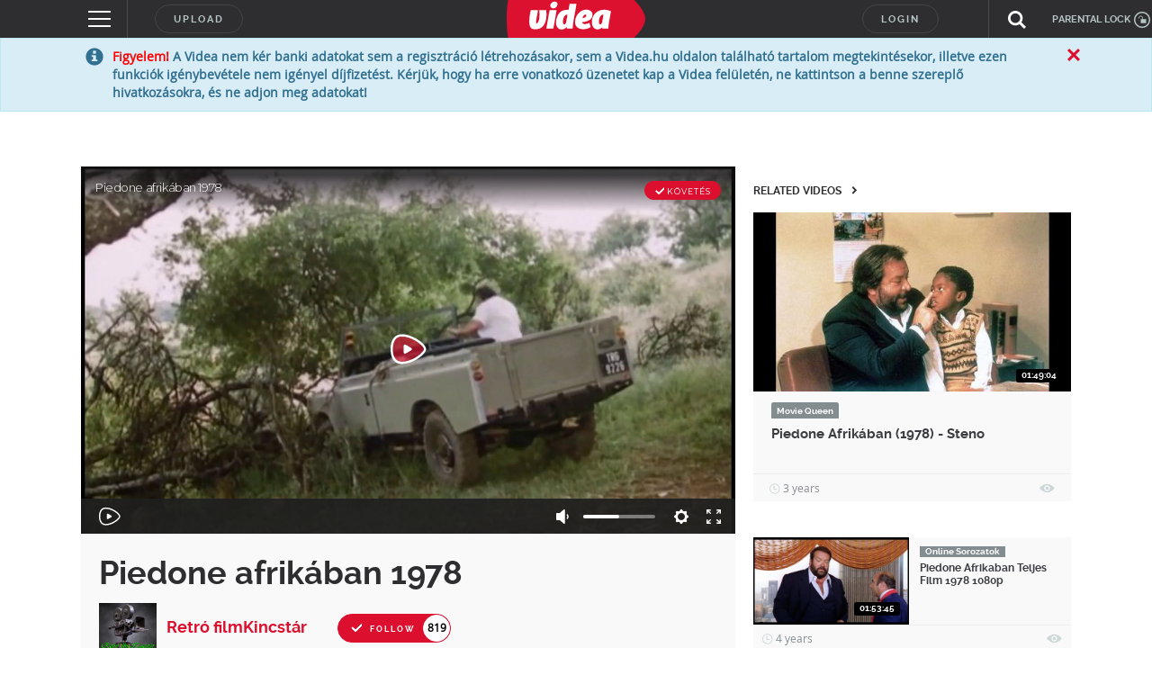

--- FILE ---
content_type: text/html; charset=utf-8
request_url: https://www.google.com/recaptcha/api2/anchor?ar=1&k=6LfkdKkZAAAAAK2gOW_EKgbpovrpfTOSpXst8TkL&co=aHR0cHM6Ly92aWRlYS5odTo0NDM.&hl=en&v=PoyoqOPhxBO7pBk68S4YbpHZ&size=normal&anchor-ms=20000&execute-ms=30000&cb=hir4ncz1c0uw
body_size: 49468
content:
<!DOCTYPE HTML><html dir="ltr" lang="en"><head><meta http-equiv="Content-Type" content="text/html; charset=UTF-8">
<meta http-equiv="X-UA-Compatible" content="IE=edge">
<title>reCAPTCHA</title>
<style type="text/css">
/* cyrillic-ext */
@font-face {
  font-family: 'Roboto';
  font-style: normal;
  font-weight: 400;
  font-stretch: 100%;
  src: url(//fonts.gstatic.com/s/roboto/v48/KFO7CnqEu92Fr1ME7kSn66aGLdTylUAMa3GUBHMdazTgWw.woff2) format('woff2');
  unicode-range: U+0460-052F, U+1C80-1C8A, U+20B4, U+2DE0-2DFF, U+A640-A69F, U+FE2E-FE2F;
}
/* cyrillic */
@font-face {
  font-family: 'Roboto';
  font-style: normal;
  font-weight: 400;
  font-stretch: 100%;
  src: url(//fonts.gstatic.com/s/roboto/v48/KFO7CnqEu92Fr1ME7kSn66aGLdTylUAMa3iUBHMdazTgWw.woff2) format('woff2');
  unicode-range: U+0301, U+0400-045F, U+0490-0491, U+04B0-04B1, U+2116;
}
/* greek-ext */
@font-face {
  font-family: 'Roboto';
  font-style: normal;
  font-weight: 400;
  font-stretch: 100%;
  src: url(//fonts.gstatic.com/s/roboto/v48/KFO7CnqEu92Fr1ME7kSn66aGLdTylUAMa3CUBHMdazTgWw.woff2) format('woff2');
  unicode-range: U+1F00-1FFF;
}
/* greek */
@font-face {
  font-family: 'Roboto';
  font-style: normal;
  font-weight: 400;
  font-stretch: 100%;
  src: url(//fonts.gstatic.com/s/roboto/v48/KFO7CnqEu92Fr1ME7kSn66aGLdTylUAMa3-UBHMdazTgWw.woff2) format('woff2');
  unicode-range: U+0370-0377, U+037A-037F, U+0384-038A, U+038C, U+038E-03A1, U+03A3-03FF;
}
/* math */
@font-face {
  font-family: 'Roboto';
  font-style: normal;
  font-weight: 400;
  font-stretch: 100%;
  src: url(//fonts.gstatic.com/s/roboto/v48/KFO7CnqEu92Fr1ME7kSn66aGLdTylUAMawCUBHMdazTgWw.woff2) format('woff2');
  unicode-range: U+0302-0303, U+0305, U+0307-0308, U+0310, U+0312, U+0315, U+031A, U+0326-0327, U+032C, U+032F-0330, U+0332-0333, U+0338, U+033A, U+0346, U+034D, U+0391-03A1, U+03A3-03A9, U+03B1-03C9, U+03D1, U+03D5-03D6, U+03F0-03F1, U+03F4-03F5, U+2016-2017, U+2034-2038, U+203C, U+2040, U+2043, U+2047, U+2050, U+2057, U+205F, U+2070-2071, U+2074-208E, U+2090-209C, U+20D0-20DC, U+20E1, U+20E5-20EF, U+2100-2112, U+2114-2115, U+2117-2121, U+2123-214F, U+2190, U+2192, U+2194-21AE, U+21B0-21E5, U+21F1-21F2, U+21F4-2211, U+2213-2214, U+2216-22FF, U+2308-230B, U+2310, U+2319, U+231C-2321, U+2336-237A, U+237C, U+2395, U+239B-23B7, U+23D0, U+23DC-23E1, U+2474-2475, U+25AF, U+25B3, U+25B7, U+25BD, U+25C1, U+25CA, U+25CC, U+25FB, U+266D-266F, U+27C0-27FF, U+2900-2AFF, U+2B0E-2B11, U+2B30-2B4C, U+2BFE, U+3030, U+FF5B, U+FF5D, U+1D400-1D7FF, U+1EE00-1EEFF;
}
/* symbols */
@font-face {
  font-family: 'Roboto';
  font-style: normal;
  font-weight: 400;
  font-stretch: 100%;
  src: url(//fonts.gstatic.com/s/roboto/v48/KFO7CnqEu92Fr1ME7kSn66aGLdTylUAMaxKUBHMdazTgWw.woff2) format('woff2');
  unicode-range: U+0001-000C, U+000E-001F, U+007F-009F, U+20DD-20E0, U+20E2-20E4, U+2150-218F, U+2190, U+2192, U+2194-2199, U+21AF, U+21E6-21F0, U+21F3, U+2218-2219, U+2299, U+22C4-22C6, U+2300-243F, U+2440-244A, U+2460-24FF, U+25A0-27BF, U+2800-28FF, U+2921-2922, U+2981, U+29BF, U+29EB, U+2B00-2BFF, U+4DC0-4DFF, U+FFF9-FFFB, U+10140-1018E, U+10190-1019C, U+101A0, U+101D0-101FD, U+102E0-102FB, U+10E60-10E7E, U+1D2C0-1D2D3, U+1D2E0-1D37F, U+1F000-1F0FF, U+1F100-1F1AD, U+1F1E6-1F1FF, U+1F30D-1F30F, U+1F315, U+1F31C, U+1F31E, U+1F320-1F32C, U+1F336, U+1F378, U+1F37D, U+1F382, U+1F393-1F39F, U+1F3A7-1F3A8, U+1F3AC-1F3AF, U+1F3C2, U+1F3C4-1F3C6, U+1F3CA-1F3CE, U+1F3D4-1F3E0, U+1F3ED, U+1F3F1-1F3F3, U+1F3F5-1F3F7, U+1F408, U+1F415, U+1F41F, U+1F426, U+1F43F, U+1F441-1F442, U+1F444, U+1F446-1F449, U+1F44C-1F44E, U+1F453, U+1F46A, U+1F47D, U+1F4A3, U+1F4B0, U+1F4B3, U+1F4B9, U+1F4BB, U+1F4BF, U+1F4C8-1F4CB, U+1F4D6, U+1F4DA, U+1F4DF, U+1F4E3-1F4E6, U+1F4EA-1F4ED, U+1F4F7, U+1F4F9-1F4FB, U+1F4FD-1F4FE, U+1F503, U+1F507-1F50B, U+1F50D, U+1F512-1F513, U+1F53E-1F54A, U+1F54F-1F5FA, U+1F610, U+1F650-1F67F, U+1F687, U+1F68D, U+1F691, U+1F694, U+1F698, U+1F6AD, U+1F6B2, U+1F6B9-1F6BA, U+1F6BC, U+1F6C6-1F6CF, U+1F6D3-1F6D7, U+1F6E0-1F6EA, U+1F6F0-1F6F3, U+1F6F7-1F6FC, U+1F700-1F7FF, U+1F800-1F80B, U+1F810-1F847, U+1F850-1F859, U+1F860-1F887, U+1F890-1F8AD, U+1F8B0-1F8BB, U+1F8C0-1F8C1, U+1F900-1F90B, U+1F93B, U+1F946, U+1F984, U+1F996, U+1F9E9, U+1FA00-1FA6F, U+1FA70-1FA7C, U+1FA80-1FA89, U+1FA8F-1FAC6, U+1FACE-1FADC, U+1FADF-1FAE9, U+1FAF0-1FAF8, U+1FB00-1FBFF;
}
/* vietnamese */
@font-face {
  font-family: 'Roboto';
  font-style: normal;
  font-weight: 400;
  font-stretch: 100%;
  src: url(//fonts.gstatic.com/s/roboto/v48/KFO7CnqEu92Fr1ME7kSn66aGLdTylUAMa3OUBHMdazTgWw.woff2) format('woff2');
  unicode-range: U+0102-0103, U+0110-0111, U+0128-0129, U+0168-0169, U+01A0-01A1, U+01AF-01B0, U+0300-0301, U+0303-0304, U+0308-0309, U+0323, U+0329, U+1EA0-1EF9, U+20AB;
}
/* latin-ext */
@font-face {
  font-family: 'Roboto';
  font-style: normal;
  font-weight: 400;
  font-stretch: 100%;
  src: url(//fonts.gstatic.com/s/roboto/v48/KFO7CnqEu92Fr1ME7kSn66aGLdTylUAMa3KUBHMdazTgWw.woff2) format('woff2');
  unicode-range: U+0100-02BA, U+02BD-02C5, U+02C7-02CC, U+02CE-02D7, U+02DD-02FF, U+0304, U+0308, U+0329, U+1D00-1DBF, U+1E00-1E9F, U+1EF2-1EFF, U+2020, U+20A0-20AB, U+20AD-20C0, U+2113, U+2C60-2C7F, U+A720-A7FF;
}
/* latin */
@font-face {
  font-family: 'Roboto';
  font-style: normal;
  font-weight: 400;
  font-stretch: 100%;
  src: url(//fonts.gstatic.com/s/roboto/v48/KFO7CnqEu92Fr1ME7kSn66aGLdTylUAMa3yUBHMdazQ.woff2) format('woff2');
  unicode-range: U+0000-00FF, U+0131, U+0152-0153, U+02BB-02BC, U+02C6, U+02DA, U+02DC, U+0304, U+0308, U+0329, U+2000-206F, U+20AC, U+2122, U+2191, U+2193, U+2212, U+2215, U+FEFF, U+FFFD;
}
/* cyrillic-ext */
@font-face {
  font-family: 'Roboto';
  font-style: normal;
  font-weight: 500;
  font-stretch: 100%;
  src: url(//fonts.gstatic.com/s/roboto/v48/KFO7CnqEu92Fr1ME7kSn66aGLdTylUAMa3GUBHMdazTgWw.woff2) format('woff2');
  unicode-range: U+0460-052F, U+1C80-1C8A, U+20B4, U+2DE0-2DFF, U+A640-A69F, U+FE2E-FE2F;
}
/* cyrillic */
@font-face {
  font-family: 'Roboto';
  font-style: normal;
  font-weight: 500;
  font-stretch: 100%;
  src: url(//fonts.gstatic.com/s/roboto/v48/KFO7CnqEu92Fr1ME7kSn66aGLdTylUAMa3iUBHMdazTgWw.woff2) format('woff2');
  unicode-range: U+0301, U+0400-045F, U+0490-0491, U+04B0-04B1, U+2116;
}
/* greek-ext */
@font-face {
  font-family: 'Roboto';
  font-style: normal;
  font-weight: 500;
  font-stretch: 100%;
  src: url(//fonts.gstatic.com/s/roboto/v48/KFO7CnqEu92Fr1ME7kSn66aGLdTylUAMa3CUBHMdazTgWw.woff2) format('woff2');
  unicode-range: U+1F00-1FFF;
}
/* greek */
@font-face {
  font-family: 'Roboto';
  font-style: normal;
  font-weight: 500;
  font-stretch: 100%;
  src: url(//fonts.gstatic.com/s/roboto/v48/KFO7CnqEu92Fr1ME7kSn66aGLdTylUAMa3-UBHMdazTgWw.woff2) format('woff2');
  unicode-range: U+0370-0377, U+037A-037F, U+0384-038A, U+038C, U+038E-03A1, U+03A3-03FF;
}
/* math */
@font-face {
  font-family: 'Roboto';
  font-style: normal;
  font-weight: 500;
  font-stretch: 100%;
  src: url(//fonts.gstatic.com/s/roboto/v48/KFO7CnqEu92Fr1ME7kSn66aGLdTylUAMawCUBHMdazTgWw.woff2) format('woff2');
  unicode-range: U+0302-0303, U+0305, U+0307-0308, U+0310, U+0312, U+0315, U+031A, U+0326-0327, U+032C, U+032F-0330, U+0332-0333, U+0338, U+033A, U+0346, U+034D, U+0391-03A1, U+03A3-03A9, U+03B1-03C9, U+03D1, U+03D5-03D6, U+03F0-03F1, U+03F4-03F5, U+2016-2017, U+2034-2038, U+203C, U+2040, U+2043, U+2047, U+2050, U+2057, U+205F, U+2070-2071, U+2074-208E, U+2090-209C, U+20D0-20DC, U+20E1, U+20E5-20EF, U+2100-2112, U+2114-2115, U+2117-2121, U+2123-214F, U+2190, U+2192, U+2194-21AE, U+21B0-21E5, U+21F1-21F2, U+21F4-2211, U+2213-2214, U+2216-22FF, U+2308-230B, U+2310, U+2319, U+231C-2321, U+2336-237A, U+237C, U+2395, U+239B-23B7, U+23D0, U+23DC-23E1, U+2474-2475, U+25AF, U+25B3, U+25B7, U+25BD, U+25C1, U+25CA, U+25CC, U+25FB, U+266D-266F, U+27C0-27FF, U+2900-2AFF, U+2B0E-2B11, U+2B30-2B4C, U+2BFE, U+3030, U+FF5B, U+FF5D, U+1D400-1D7FF, U+1EE00-1EEFF;
}
/* symbols */
@font-face {
  font-family: 'Roboto';
  font-style: normal;
  font-weight: 500;
  font-stretch: 100%;
  src: url(//fonts.gstatic.com/s/roboto/v48/KFO7CnqEu92Fr1ME7kSn66aGLdTylUAMaxKUBHMdazTgWw.woff2) format('woff2');
  unicode-range: U+0001-000C, U+000E-001F, U+007F-009F, U+20DD-20E0, U+20E2-20E4, U+2150-218F, U+2190, U+2192, U+2194-2199, U+21AF, U+21E6-21F0, U+21F3, U+2218-2219, U+2299, U+22C4-22C6, U+2300-243F, U+2440-244A, U+2460-24FF, U+25A0-27BF, U+2800-28FF, U+2921-2922, U+2981, U+29BF, U+29EB, U+2B00-2BFF, U+4DC0-4DFF, U+FFF9-FFFB, U+10140-1018E, U+10190-1019C, U+101A0, U+101D0-101FD, U+102E0-102FB, U+10E60-10E7E, U+1D2C0-1D2D3, U+1D2E0-1D37F, U+1F000-1F0FF, U+1F100-1F1AD, U+1F1E6-1F1FF, U+1F30D-1F30F, U+1F315, U+1F31C, U+1F31E, U+1F320-1F32C, U+1F336, U+1F378, U+1F37D, U+1F382, U+1F393-1F39F, U+1F3A7-1F3A8, U+1F3AC-1F3AF, U+1F3C2, U+1F3C4-1F3C6, U+1F3CA-1F3CE, U+1F3D4-1F3E0, U+1F3ED, U+1F3F1-1F3F3, U+1F3F5-1F3F7, U+1F408, U+1F415, U+1F41F, U+1F426, U+1F43F, U+1F441-1F442, U+1F444, U+1F446-1F449, U+1F44C-1F44E, U+1F453, U+1F46A, U+1F47D, U+1F4A3, U+1F4B0, U+1F4B3, U+1F4B9, U+1F4BB, U+1F4BF, U+1F4C8-1F4CB, U+1F4D6, U+1F4DA, U+1F4DF, U+1F4E3-1F4E6, U+1F4EA-1F4ED, U+1F4F7, U+1F4F9-1F4FB, U+1F4FD-1F4FE, U+1F503, U+1F507-1F50B, U+1F50D, U+1F512-1F513, U+1F53E-1F54A, U+1F54F-1F5FA, U+1F610, U+1F650-1F67F, U+1F687, U+1F68D, U+1F691, U+1F694, U+1F698, U+1F6AD, U+1F6B2, U+1F6B9-1F6BA, U+1F6BC, U+1F6C6-1F6CF, U+1F6D3-1F6D7, U+1F6E0-1F6EA, U+1F6F0-1F6F3, U+1F6F7-1F6FC, U+1F700-1F7FF, U+1F800-1F80B, U+1F810-1F847, U+1F850-1F859, U+1F860-1F887, U+1F890-1F8AD, U+1F8B0-1F8BB, U+1F8C0-1F8C1, U+1F900-1F90B, U+1F93B, U+1F946, U+1F984, U+1F996, U+1F9E9, U+1FA00-1FA6F, U+1FA70-1FA7C, U+1FA80-1FA89, U+1FA8F-1FAC6, U+1FACE-1FADC, U+1FADF-1FAE9, U+1FAF0-1FAF8, U+1FB00-1FBFF;
}
/* vietnamese */
@font-face {
  font-family: 'Roboto';
  font-style: normal;
  font-weight: 500;
  font-stretch: 100%;
  src: url(//fonts.gstatic.com/s/roboto/v48/KFO7CnqEu92Fr1ME7kSn66aGLdTylUAMa3OUBHMdazTgWw.woff2) format('woff2');
  unicode-range: U+0102-0103, U+0110-0111, U+0128-0129, U+0168-0169, U+01A0-01A1, U+01AF-01B0, U+0300-0301, U+0303-0304, U+0308-0309, U+0323, U+0329, U+1EA0-1EF9, U+20AB;
}
/* latin-ext */
@font-face {
  font-family: 'Roboto';
  font-style: normal;
  font-weight: 500;
  font-stretch: 100%;
  src: url(//fonts.gstatic.com/s/roboto/v48/KFO7CnqEu92Fr1ME7kSn66aGLdTylUAMa3KUBHMdazTgWw.woff2) format('woff2');
  unicode-range: U+0100-02BA, U+02BD-02C5, U+02C7-02CC, U+02CE-02D7, U+02DD-02FF, U+0304, U+0308, U+0329, U+1D00-1DBF, U+1E00-1E9F, U+1EF2-1EFF, U+2020, U+20A0-20AB, U+20AD-20C0, U+2113, U+2C60-2C7F, U+A720-A7FF;
}
/* latin */
@font-face {
  font-family: 'Roboto';
  font-style: normal;
  font-weight: 500;
  font-stretch: 100%;
  src: url(//fonts.gstatic.com/s/roboto/v48/KFO7CnqEu92Fr1ME7kSn66aGLdTylUAMa3yUBHMdazQ.woff2) format('woff2');
  unicode-range: U+0000-00FF, U+0131, U+0152-0153, U+02BB-02BC, U+02C6, U+02DA, U+02DC, U+0304, U+0308, U+0329, U+2000-206F, U+20AC, U+2122, U+2191, U+2193, U+2212, U+2215, U+FEFF, U+FFFD;
}
/* cyrillic-ext */
@font-face {
  font-family: 'Roboto';
  font-style: normal;
  font-weight: 900;
  font-stretch: 100%;
  src: url(//fonts.gstatic.com/s/roboto/v48/KFO7CnqEu92Fr1ME7kSn66aGLdTylUAMa3GUBHMdazTgWw.woff2) format('woff2');
  unicode-range: U+0460-052F, U+1C80-1C8A, U+20B4, U+2DE0-2DFF, U+A640-A69F, U+FE2E-FE2F;
}
/* cyrillic */
@font-face {
  font-family: 'Roboto';
  font-style: normal;
  font-weight: 900;
  font-stretch: 100%;
  src: url(//fonts.gstatic.com/s/roboto/v48/KFO7CnqEu92Fr1ME7kSn66aGLdTylUAMa3iUBHMdazTgWw.woff2) format('woff2');
  unicode-range: U+0301, U+0400-045F, U+0490-0491, U+04B0-04B1, U+2116;
}
/* greek-ext */
@font-face {
  font-family: 'Roboto';
  font-style: normal;
  font-weight: 900;
  font-stretch: 100%;
  src: url(//fonts.gstatic.com/s/roboto/v48/KFO7CnqEu92Fr1ME7kSn66aGLdTylUAMa3CUBHMdazTgWw.woff2) format('woff2');
  unicode-range: U+1F00-1FFF;
}
/* greek */
@font-face {
  font-family: 'Roboto';
  font-style: normal;
  font-weight: 900;
  font-stretch: 100%;
  src: url(//fonts.gstatic.com/s/roboto/v48/KFO7CnqEu92Fr1ME7kSn66aGLdTylUAMa3-UBHMdazTgWw.woff2) format('woff2');
  unicode-range: U+0370-0377, U+037A-037F, U+0384-038A, U+038C, U+038E-03A1, U+03A3-03FF;
}
/* math */
@font-face {
  font-family: 'Roboto';
  font-style: normal;
  font-weight: 900;
  font-stretch: 100%;
  src: url(//fonts.gstatic.com/s/roboto/v48/KFO7CnqEu92Fr1ME7kSn66aGLdTylUAMawCUBHMdazTgWw.woff2) format('woff2');
  unicode-range: U+0302-0303, U+0305, U+0307-0308, U+0310, U+0312, U+0315, U+031A, U+0326-0327, U+032C, U+032F-0330, U+0332-0333, U+0338, U+033A, U+0346, U+034D, U+0391-03A1, U+03A3-03A9, U+03B1-03C9, U+03D1, U+03D5-03D6, U+03F0-03F1, U+03F4-03F5, U+2016-2017, U+2034-2038, U+203C, U+2040, U+2043, U+2047, U+2050, U+2057, U+205F, U+2070-2071, U+2074-208E, U+2090-209C, U+20D0-20DC, U+20E1, U+20E5-20EF, U+2100-2112, U+2114-2115, U+2117-2121, U+2123-214F, U+2190, U+2192, U+2194-21AE, U+21B0-21E5, U+21F1-21F2, U+21F4-2211, U+2213-2214, U+2216-22FF, U+2308-230B, U+2310, U+2319, U+231C-2321, U+2336-237A, U+237C, U+2395, U+239B-23B7, U+23D0, U+23DC-23E1, U+2474-2475, U+25AF, U+25B3, U+25B7, U+25BD, U+25C1, U+25CA, U+25CC, U+25FB, U+266D-266F, U+27C0-27FF, U+2900-2AFF, U+2B0E-2B11, U+2B30-2B4C, U+2BFE, U+3030, U+FF5B, U+FF5D, U+1D400-1D7FF, U+1EE00-1EEFF;
}
/* symbols */
@font-face {
  font-family: 'Roboto';
  font-style: normal;
  font-weight: 900;
  font-stretch: 100%;
  src: url(//fonts.gstatic.com/s/roboto/v48/KFO7CnqEu92Fr1ME7kSn66aGLdTylUAMaxKUBHMdazTgWw.woff2) format('woff2');
  unicode-range: U+0001-000C, U+000E-001F, U+007F-009F, U+20DD-20E0, U+20E2-20E4, U+2150-218F, U+2190, U+2192, U+2194-2199, U+21AF, U+21E6-21F0, U+21F3, U+2218-2219, U+2299, U+22C4-22C6, U+2300-243F, U+2440-244A, U+2460-24FF, U+25A0-27BF, U+2800-28FF, U+2921-2922, U+2981, U+29BF, U+29EB, U+2B00-2BFF, U+4DC0-4DFF, U+FFF9-FFFB, U+10140-1018E, U+10190-1019C, U+101A0, U+101D0-101FD, U+102E0-102FB, U+10E60-10E7E, U+1D2C0-1D2D3, U+1D2E0-1D37F, U+1F000-1F0FF, U+1F100-1F1AD, U+1F1E6-1F1FF, U+1F30D-1F30F, U+1F315, U+1F31C, U+1F31E, U+1F320-1F32C, U+1F336, U+1F378, U+1F37D, U+1F382, U+1F393-1F39F, U+1F3A7-1F3A8, U+1F3AC-1F3AF, U+1F3C2, U+1F3C4-1F3C6, U+1F3CA-1F3CE, U+1F3D4-1F3E0, U+1F3ED, U+1F3F1-1F3F3, U+1F3F5-1F3F7, U+1F408, U+1F415, U+1F41F, U+1F426, U+1F43F, U+1F441-1F442, U+1F444, U+1F446-1F449, U+1F44C-1F44E, U+1F453, U+1F46A, U+1F47D, U+1F4A3, U+1F4B0, U+1F4B3, U+1F4B9, U+1F4BB, U+1F4BF, U+1F4C8-1F4CB, U+1F4D6, U+1F4DA, U+1F4DF, U+1F4E3-1F4E6, U+1F4EA-1F4ED, U+1F4F7, U+1F4F9-1F4FB, U+1F4FD-1F4FE, U+1F503, U+1F507-1F50B, U+1F50D, U+1F512-1F513, U+1F53E-1F54A, U+1F54F-1F5FA, U+1F610, U+1F650-1F67F, U+1F687, U+1F68D, U+1F691, U+1F694, U+1F698, U+1F6AD, U+1F6B2, U+1F6B9-1F6BA, U+1F6BC, U+1F6C6-1F6CF, U+1F6D3-1F6D7, U+1F6E0-1F6EA, U+1F6F0-1F6F3, U+1F6F7-1F6FC, U+1F700-1F7FF, U+1F800-1F80B, U+1F810-1F847, U+1F850-1F859, U+1F860-1F887, U+1F890-1F8AD, U+1F8B0-1F8BB, U+1F8C0-1F8C1, U+1F900-1F90B, U+1F93B, U+1F946, U+1F984, U+1F996, U+1F9E9, U+1FA00-1FA6F, U+1FA70-1FA7C, U+1FA80-1FA89, U+1FA8F-1FAC6, U+1FACE-1FADC, U+1FADF-1FAE9, U+1FAF0-1FAF8, U+1FB00-1FBFF;
}
/* vietnamese */
@font-face {
  font-family: 'Roboto';
  font-style: normal;
  font-weight: 900;
  font-stretch: 100%;
  src: url(//fonts.gstatic.com/s/roboto/v48/KFO7CnqEu92Fr1ME7kSn66aGLdTylUAMa3OUBHMdazTgWw.woff2) format('woff2');
  unicode-range: U+0102-0103, U+0110-0111, U+0128-0129, U+0168-0169, U+01A0-01A1, U+01AF-01B0, U+0300-0301, U+0303-0304, U+0308-0309, U+0323, U+0329, U+1EA0-1EF9, U+20AB;
}
/* latin-ext */
@font-face {
  font-family: 'Roboto';
  font-style: normal;
  font-weight: 900;
  font-stretch: 100%;
  src: url(//fonts.gstatic.com/s/roboto/v48/KFO7CnqEu92Fr1ME7kSn66aGLdTylUAMa3KUBHMdazTgWw.woff2) format('woff2');
  unicode-range: U+0100-02BA, U+02BD-02C5, U+02C7-02CC, U+02CE-02D7, U+02DD-02FF, U+0304, U+0308, U+0329, U+1D00-1DBF, U+1E00-1E9F, U+1EF2-1EFF, U+2020, U+20A0-20AB, U+20AD-20C0, U+2113, U+2C60-2C7F, U+A720-A7FF;
}
/* latin */
@font-face {
  font-family: 'Roboto';
  font-style: normal;
  font-weight: 900;
  font-stretch: 100%;
  src: url(//fonts.gstatic.com/s/roboto/v48/KFO7CnqEu92Fr1ME7kSn66aGLdTylUAMa3yUBHMdazQ.woff2) format('woff2');
  unicode-range: U+0000-00FF, U+0131, U+0152-0153, U+02BB-02BC, U+02C6, U+02DA, U+02DC, U+0304, U+0308, U+0329, U+2000-206F, U+20AC, U+2122, U+2191, U+2193, U+2212, U+2215, U+FEFF, U+FFFD;
}

</style>
<link rel="stylesheet" type="text/css" href="https://www.gstatic.com/recaptcha/releases/PoyoqOPhxBO7pBk68S4YbpHZ/styles__ltr.css">
<script nonce="9AVdKeBgTQbJkV9RU0Mi6A" type="text/javascript">window['__recaptcha_api'] = 'https://www.google.com/recaptcha/api2/';</script>
<script type="text/javascript" src="https://www.gstatic.com/recaptcha/releases/PoyoqOPhxBO7pBk68S4YbpHZ/recaptcha__en.js" nonce="9AVdKeBgTQbJkV9RU0Mi6A">
      
    </script></head>
<body><div id="rc-anchor-alert" class="rc-anchor-alert"></div>
<input type="hidden" id="recaptcha-token" value="[base64]">
<script type="text/javascript" nonce="9AVdKeBgTQbJkV9RU0Mi6A">
      recaptcha.anchor.Main.init("[\x22ainput\x22,[\x22bgdata\x22,\x22\x22,\[base64]/[base64]/[base64]/ZyhXLGgpOnEoW04sMjEsbF0sVywwKSxoKSxmYWxzZSxmYWxzZSl9Y2F0Y2goayl7RygzNTgsVyk/[base64]/[base64]/[base64]/[base64]/[base64]/[base64]/[base64]/bmV3IEJbT10oRFswXSk6dz09Mj9uZXcgQltPXShEWzBdLERbMV0pOnc9PTM/bmV3IEJbT10oRFswXSxEWzFdLERbMl0pOnc9PTQ/[base64]/[base64]/[base64]/[base64]/[base64]\\u003d\x22,\[base64]\\u003d\x22,\x22C8KAw4/Dl3/DvMOww5fDscOBw6ZKP8Ohwowjw7Q+wp8NccOwPcO8w5zDjcKtw7vDvUjCvsO0w5HDp8Kiw694UnYZwr/Cu1TDhcKhbGR2XMOjUwdCw6DDmMO4w6HDkilUwpMCw4Jgwr/DjMK+CHYVw4LDhcOXScODw4N7NjDCrcOLFDETw5ZsXsK/wrbDvyXCgkbCscOYEWrDhMOhw6fDgsOWdmLCtMOkw4EIQHjCmcKwwrBQwoTCgHVXUHfDoAbCoMObeATCl8KKCl9kMsO9F8KZK8OiwrEYw7zCkiZpKMKHJ8OsD8K3D8O5VR7CqlXCrnXDn8KQLsO0A8Kpw7RrTsKSe8OQwrY/wowDBUobasO/aT7CqMK+wqTDqsKvw7DCpMOlH8KScsOCTcOlJ8OCwoFgwoLCmg3CsHl5bGXCsMKGXEHDuCIkcnzDglAvwpUcAsKhTkDCkAB6wrELwrzCpBHDrcOxw6h2w4g/w4ANXR7Dr8OGwqF9RUh7wo7CsTjCm8OxMMOldcO/woLCgClABwNtdCnChmXDjDjDpnHDhkw9bTYhZMKILyPCikHCiXPDsMK1w4nDtMOxGcKlwqAYAcOWKMOVwpnCrnjChxlRIsKIwoggHHVEaH4CAMO/[base64]/DqsKafwEtwooQwro6SMOww4xVw7HDisKyADQwb0o5bDYOKCLDusObBG92w4fDgMOVw5bDg8Onw5Z7w6zCsMOvw7LDkMOAHH55w4lTGMOFw6LDrBDDrMO1w4YgwohYC8ODAcKTQHPDrcKuwo3DoEUVfzoyw4smTMK5w4/[base64]/CjcOcw5DDvMOwBsKLD8OUw7zChSfCgMKiw6tcW0pwwo7DpsOgbMOZAsK+AMK/[base64]/wqDCmMOJQRXCvC0raQwjA0vDh0w4GRDDjXzCpj5CGmzCm8O6w7rDscKuwqHCp1MTw4bDvMKSwrMhHcKqSsKOwo43w7x1w73DnsO9wpAJKnVUfcKtTggYw6hdwo1qbX13TgjDsEvCk8K/[base64]/w5jDn8OnwpPDnDBOwrt/[base64]/CphIgw5dOFzd1w4XClXPCiMKhWsO0w7nDihkoXA3DpyRtQkDDuElew7ckKcOjwo9tYMK8w4QIwpcYO8K+HMKBw7fCpcORwqpUfWzDhlvDiG0FXQEgwp8bw5fDsMOfw51uY8O8w4DDrxrCqz3ClV3Cp8KVw5x7w7zDqMKcM8ORSMOKw6wlw7lgEwXCvsKkw6LCiMKSSH/DncO2w6rDiBU6wrIdwqoNwoINUG4Uw6fDp8KgCDpgwoUIKTB/ecKoSsOQw7QlMTLCvsO7JUrDoX8gHMKgJDXClsK+XMKxVxZcbHTCr8KRYXJow6TCnCHCsMOfDy7Dj8KnIl1Ew4N5wpExw40mw7ZBe8OGLmrDvMKfF8OiJUdUwrnDrSXCqsOlw6lfw5otbMORw4FKw4Z8wo/Dl8OKwosePnNXw7fDpcKAUsK+VDfCsR1gwpfChcKHw44TIBFfw6PDisOIaipkwqfDjMK3fcOdw4DDqFNRV2PCjcO/X8K8w6nDug7Ct8OXwpfCv8O1a1pXacKawrwIworCtMK9wonCnRrDqMKJwos3WcO+wqNUD8KxwqtYF8K/[base64]/Dl0kRb8OoO8KyesKDw4NTw78nw692w4FBMXYrdT/[base64]/[base64]/DilDCqwo6JyMGw63CrcOiwp/CnsKZecKkw6vDnG8oFsKvw6pUwqjCqsOpBDPCg8OUw7vCrxZZw7HClEcvwocnCMK2wrgeBMOAV8OOLcOJAcOrw4/DjRLCisOqXGUgF3bDi8OqRsKhHiY7bjkMwpFDw7RwdMOEw4czZwh7YcOjXsOIw5/DjwfCs8KKwpfCmwbDuTfDg8OVIMOPwodBeMOQQsKSTzTDj8KKwrjDh3xHwo3DqsKFGxbDp8Kiw5nCpQ/[base64]/CjsOkJMKQwqnDhF7DqwTCj8OZw6wkwoTDhHHCh8O8UcOiOkDDlsORLcKZMsOsw70Ww69ww5E6YSDCgxTCgA7CssOMDU1NICbCuEcBwpsDMSjCj8K4egI6OsK+w5N+w5XCo0DDqsK0wrV0w4fDvcOCwpdmFMOvwqZgwq7Dl8OMahzDl2TCjcOowrNrCQ/Cr8OQZj7Dn8OsE8KwcnlbVsKrwqHDqsK9FXvDk8OEwrk0XWPDjsORKm/ClMKHU0LDlcKJwpdNwrHDiVbDmw9+w7cGO8OZwo5jw5JIAsO+JEghKFE3ScOEbmoeMsOMwpIIXh3DgF3CpSVZUz4+w47CsMOib8K8w7psOMKfwqokVzjCjnDCkkF8wpRVw5PCmR/CqcK3w4LCnCPCokrCvRdLIsOhUMKUwpUDbX/Co8KdOsKEw4DClDcewpTClcKscTFawoEgUsKzw6lTw57DozvDt2vDh1rDqCwEw7dEDxfDuGrDpsK4w6lRaC/[base64]/[base64]/wo3DssO6w7nCtnzDrxfDn8K4bsOXOi5kRU/DnwzDscK5OFV1ThR4LznCqxhRXHkLw5XCr8OZLsOUJlsIw67DqmXDmCLCi8OPw4fCvDYiS8OAwpUJC8KKWQ3ClXLCvcKBwqUhwrLDqXPCrMKoRFddw4DDh8O9QsOcG8OlwofDnkfCrkgFclnCv8OLwonDs8KOPmfDlMODwr/[base64]/ZcKBAXMdw7tKX1Rww7UIwrDCoMOGw63DgcKLexJkw6vCt8O+w6tjKcKnBQzCg8Obw7sZwoZ9TTjDmMKlJj1dMVnDtirCghsww4JTwp8YNMOxwpl+e8OSw4wOb8Oow7MUJVMHNxYjwo/CmwkJeVvCokUnKsKgfSkIB0hIRhRnHsOPw57DtsKUwq8vw6YEQMKQA8O6wp1OwqHDvcOsGigOPH/CncOuw5wJN8O7wo/CrnB9w7zDgyTCjsKtKMKLw59kA20MKCdzwrJCei/CicKMPMOLacKBaMKywqHDhsOCVntTFELCq8OMVELCqXHDnAYuw7hCDcOYwppew4zCkFdow4/CvsKrwoBhFMK2wqnCnHXDvMKPw7RgHDJbwoTCrcK5wqbCuDZ0ckFOanTCocKvw7LClcOswrt8w4QHw7zCicO/[base64]/[base64]/CkMOVw7vDiMK6w6vDnsO8woTCg8KMasKYaErDoDPCmsOCbcOmwq8PdSRICwnDvwkgWE7Cly8Ow5o/J3hNLMKfwr3DjsO/w7TCi2/DrWDCrHd4TsOpQcKww4N8ZHvDgH1Aw4dSwqzCgThIwofDkCjDt1JbXxXDrzDCjD4nwoh2UMKDGMKkGG7DmsOnwp/Cn8KCwoTCi8O8KcKsIMO7w5pgwp/Dp8KAwoIQwr7DtsOOEFbCqhc6wqLDkQ7CglzCisKxw6A3wpHCukzCvlRcb8OIw7rCnMOMPj/Ci8KdwpUdw4vCrhfCm8OebMOfwoHDsMKFwqsPMsOEPMOWw5PDqBTCjMO8w6XCjmvDhzoufcOlScK+csKTw7Ewwo/[base64]/CjyHDhmlvJgY6cMO3RW8uwrxvbSU5W2XDsmwjworDqsOHwp0ZQiHCjmwkwpAyw6bCnRszUcKAYxtvwpVBbsKow7AVwpDCvUM0w7fDmsOqZ0PDuSvDoHNcwrc9DcKfwp0ywovChMOYw4PCiDt3YcKxdcOeAzTCgC/[base64]/Dm2NAKMK+wrrCsB9AFi3DuxXDnsKpwrR5w5cEBQone8KgwpVXwqRRw4lsey8aSsKvwpl1w6nDhMO8BMO4W2ddWsOxIhNNbhrCn8OPJcOhTsO3H8Kmw5rCk8OLwrVJwqM7wqPDmTdZKlEhwpDCjcKcw6lGw6EbD2Nsw7zDnX/DnsOUPnjCuMO9w4PCqg7CkiTChMKBKMOEYsOYQ8K3wrkRwotTSF3CvsOTdsOePAZ6T8KKCcKBw4LCisO8w5ZhT0rCucOqwrBCZsKSw5vDl1vDgk19wpRxw7M/w7jCm1IZw7LDrXXDnsKeaXgkCUEWw4/Di14ww75JEiIvGgNywqxzw5/DshzDowrCpnlfw74awqA5wrFVZMKAAxnDjVrDu8KfwpZFNhhrw6XCjDEsR8OGa8KgAMOTMkAKCMKfPS13wpIuwqFtSsKYwp/CrcKmScOzw47Co2AlKF3Dgm/CusKuf3zDm8ObVikiMMOEwr0AAhnDhlXCsRXDicKhKCDCncOqw6N4LgdEU0PDhT/DisOmEi9hw45+GCPDiMK7w4V9w5Qlf8KAw7A3wpPCmMOww6UTNEVnVRHDgcKMEBDDl8KVw7XCucOHw7UdP8O2dHFdLwTDjsOWwq5NGFXChcKVw5FwZURgwrd0NnnDvkvCjGsAw4jDgl7CsMK0NsK0w4w/[base64]/M8OkUcK0fcOvABrDm2DDilrCiXFoQgsZwrlYClrCth5OAMORw7QQM8O1wpdDwrk1woTCicKpwoLClgrDq3XDrGlTw7wvwqLCuMK2wojCmSkUw77DkE7Ch8Obw6gdw4fDphHCtTYXVnQmZlXCk8Kdw6ljwoHDtlHDnMO4wppHwpHCj8KbZsKAB8O6SiPCpQd/[base64]/wql0T0bDpCEQwpU7QMOmwrABGcO/wqAQw75PX8KZXnASfcKfGMK+Q30ow4hdXXXDkcOzB8Kqw6LCnwHDu0HCjMOFw4vCmn1vbMODw7HCgcOlVsOgwopVwrrDsMOQZMKSd8Ogw7DDmcOVA0w5woAfK8OnOcOYw7LDhsKTLSNRbMKuaMOUw4kNwq3DqMKjfMO/[base64]/ZcKMw4wTYsKFMh7DhsK0woPDhgHDnmXDq3gywprCiQHDgsKXfMOfFig8FHPCkMOQwqx2w79xw4pTw5LDuMKKKMKidsKbwqp9aRVzVMOgSV84wrdZBU8Jw5sIwq1tezYfCAJowrvDoT/DpHfDpsKdwrE9w4XCqSPDuMO5ViTDtR1zwoLDvGY5OhTCmFFRw73CpQAWwrDDpsOBwpTDkCnCmR7CvX5nShIcw73CixZAwrDCscOkw5nDsHk8wok/OTPCiTN+wrHDksOWDjTDjMOeORzCkBDCg8O4w6XCnMK9wq/DscOASWDCnsK3CiUyO8KJwqnDmSUvf24RS8K3AMO+TlXCkj7ClsKBeC/CuMKmKMOkVcOWwrl+LMO1ecOlOxxvLcKAwoVmb0zDlMOSWsKdFcORF0fDu8ONw5DCkcOQb2LDo3UQw5Mpw6vDt8K+w4RpwqJXw6XChcOEwr8Lw5R8w5INw5XDmMKdwr/CmVHChsOpfWDDkHzCp0fDhiXCscKdJcK/HsKRw5HDq8KkPA7ClMOFw5YDQlnCjMOBSMKBA8O3RcOcM33ChSLCqB7DvyQ6HEQjekAMw7gqw6fCpznDk8Kma2woM3vDmcK3wqMnw5lebxvCpcOwwoTCh8OWw6nCoBPDo8OIw500wrTDusO2w5BDJx/DrsKPQcKjO8Kcb8K6KsK1d8KFRD9bfl7CoRrDgMOvHDnChcKZwqrDh8Ogw6bCsUDDrWADw4/[base64]/[base64]/DsQwJVMKEYx3Cq1dmO8KbM00jLsKsPcKybSXCpCvDiMOhR24Bw7hawrkBAsK9w6nCisKYSH/Dk8Okw6kAw4EWwoBheCXCqsO/woI5wpLDgR7CjSzClMOKO8KlbyNDXzZLw4/DvRY5w6LDssKSwp/DnzpOMH/[base64]/CocKsdyjCncKDaXtEw4rCjxQowqwQbi1kw4jDvsOEw7bDoMOkXsKCwonDmsOyeMO/[base64]/[base64]/DoMOdwpjCj8KpHT9vJBREa1AQNHfDocOEOCYswqPDpCbDksOMLHhmw7QIwqRdwpjCjcKjw5lDP11QHsO8eCs3w4gefsKCfjTCuMOvw6tRwrnDoMKzT8KRwp/CkmHClUtwworDo8Ozw4XDoVHDnsOOw4HCo8OfKcKxNsKvSsK4wpbDicKJQ8KHw67CpcObwpcmZkLDqXrDtWBsw581LcOFwrpiFsOow7YKX8KZBMOFw6sFw6o7BArCk8KyYB/DnjvCkiDCo8KNKsOgwpAVwozDhxcWMyA0wotvwp05ZsKER1DCvCRnJnXDusKfwqxYcsKYMMKnwrIJbsOqw5NpSE8/wqXCisKEPmLChcOGwrvDgsOrSHRjwrVSKQYvXljCpHJlQFwHwo7Du2BgfmBWFMKGw6fDicOaw7rDpT5VLgzCtsOJKsK0E8Oqw6/CghxLwqY1RQDCnngYw5fCpSMbw6TDtnnCmMOLacKxw5U4w6dXwoM8woxkwpxHw4/DrDEFU8Oed8OtJRPCm2rCqQgiUmUVwosnwpEqw49ww7trw4nCqsOBaMK6wqPDrz9Sw6cHw4/CniMhwoZEw7jCkMOGHQ7DgBlMPsOEwohMw78pw47ConHDhMKvw6YfGF91wp4Lw6d/woAwIHgpwr/DjsKQTMO6w4zCmW00wqw6QwdLw4nCi8KUw69Nw7zDnQAKw4rCkTN/SMO4UcO1wqLCizRow7HDsHEZXX3DoBVQwoI1w4/DgilPwo5pKiPCmcKPwqzCmlLCkcOawpY3F8KYdcK3dQsTwojDoHHCrMK/Tw5KTxkOSSLCqD0gfHIgw4YaUlg8JMKMwr8Nwr/[base64]/CgjPDuCLCtsKOwoxjDG0gVcOYUDrCpcOQBQXDnsOxw4pCwpp6GcOew7hNc8OIMQ9RQMOswpvDjjs5w4nDmCTCvFzDrHjDksK/w5Jyw5jDpFjDuDpgwrYSworDpcK9wrIoXgnCisKYWWFrXn9Nw61DPnTCoMK4WMKbDX5OwolCwrBkOsOGW8OSwoTDi8Kow5/DsDktXcKXO1XCpGNwPwEfwpRCcXdMccK9KkFlRFZUelhwcCgJIcO7IAN1wr3DgGfCt8Khw70kwqHDnxHDiCFTaMKJw7PChWxFD8KYHjbCgMOzwqNQw5bDjlcpwozCm8Ocw4zDpsOnEsKxwqrDvw5JP8ODwrFqwrYJwoRvDA0QRVdHHsK/wpzCu8KMHcK3wp7DplwEw5PCkWQ9wo18w74Gw6MMWsODNMOMwrxJMMOiwotDTht7w7p2EUVFw68AIMO5woTDuBHDisKtwrLCtSrCtHjCj8O9JsOeZ8Ktw5sIwqwUIcKPwpILTcK4wpoAw7jDhQnDll9uRjvDp3w4A8KHwq/DlMO+fUDCol5JwowEwo0VwpbCp0hVSiPCoMOowq4fw6PDj8Kzw4Y8Rm5mw5PDnMOlwpHCrMKBwr49G8KCwozDucOwRsOZJ8KdEDVQfsKZw4LCtQoMwpHDvEc/w6NGw5XDixd+b8ODJsKLQcOFSsOfw54ZJ8O7ASHDncOFGMKdw68lXk3DiMK8w4/DpSDDr2s6Z3RyES8vwpHDqR3DnD7Dj8OXAUHDrwHDhEfChyLCjMKVwqcGw4EYalUGwqzCvXwww4HDm8KHwoHDm0cTw4DDtFIXXUd0w6JBb8KTwpnCgEHDm1zDksODw6hewo51aMO4w6PCtQE/w6xGAWIWwopMMA05UF53woVuc8KfDcObBHUJVcKqaz7CqUjCjzLDscKzwoDCh8Kawo5AwrIxacOGccOzEishwrhNwqVDDCHDg8OifUhGw4/[base64]/CjUZYw7Q/F8O0K0TCsGbDgD/[base64]/w5XCl8KYwox8wrrDnsO2WxrCoiHCo8KKJMOgw6TCm0rCq8OAFsKJOsKJQCN6wr98TMOUFsKMFMK1w4XCu3LDiMKkwpIROMOvOETDhUJSwrkyScO/EwdFa8Odwpd6S3nCmUvCiHvDsgTDlnN6wolQw5nDkxzClxQmwq91w53CuBbDv8OibwTDn0vCj8O/wqnCoMKfEGDDrMK4w6M8wpfCu8Kkw5LDowNELG4nw5RKw4EeAxXCqgcNw7DCp8OuETUeWcKZwqjCjUo3wr0jfMOrwogxf3TCr1DDu8OOV8KrWEYOUMKvwp00wojCvT1wBlQLGQZPworDohEaw50owqBFYRnDgMO/wpvDsB47ZMKzT8KQwqg0JnhAwr5IRcKBdcKDUXZSDA7DscK2wofCmMKef8Kkw5LCjyp9wobDosKRXsKZwpFtwo/DgiUawrvCk8KsVMO0MsKwwrXCvMKjRMOxw7Rhw6LDqcKFTTkHwpLCvUdxw45wanBlwpjDnDbCtkjDmsOLYj3CmMOZb3NpfHgrwq8EGxEWRsOOV1JXTncUMwxGNMOeLsOTB8KELMKWw6MtPsOqc8OwVW/DnMOeCybDiD/DpsOAbcKwV21ZEMO7MRLDl8OfP8KmwoVFfMO6N2PCnF5qG8OBwp3CrUjCgMO7LwUlBBLDmwJRw5IXQMK0w67DpRpFwoQ8wpvDtgXCuHTCpUDDjsKgwrpSfcKHOMKnw7xawobDpzfDhsKMw4HDk8OyBMKZUMOqODMrwp7CvyDCnD/Dhlw6w614w7zCt8OlwqBSN8K1UsObw7vDgsK5YMOrwpjDnETCp3HCriPCmWx7w5lBW8K3w7B/C0Z3wqLDrHc8AHrDuXPCnMKrdB5Fw7nCsHjDgm5nwpIHwoXCo8KGwqF4dcOkEsKfB8KGw5YpwrfDgkEcFMOxEcKuworDhcO1wo/[base64]/Du3kZw6VxfyMywrnDgivDsj1OOW/Drzd9w7nDvVzClMKWwq7DsjXCvMOww4lVw5FswpB9wqjDn8OrworCvTFLCB9pYgYSwrzDrsOkwrbChsKIwqrDkwTClSk1SilrM8OWBXrDhCYRw4/DgsKcEcOuw4dVF8KOw7TDrMKxwqd4w4rDvcONwrLDqMKeRMOUeW3DmMONw57Ct23CvBTDisOpw6HDnzYKw7s6wq1aw6PDkMOBIll0TCrCtMKkFxfDgcKQw4jDgkoKw5fDrVXDt8O5wr7CslzCgBRrXlUiw5TDix7CizhZDMKXwq8fNQbDswg7QMK/w5fDsmgiwofClcOJNiDDl2PCtMKtRcO0SVvDrsO/BBoGTk4TUmMCwq/ClCLDnyhVw4zDsR/Cpx52J8Kiw7jCh3fDlCpQw7PDqcOBYVLCm8KgbMOIElEnTS7DoBMbwq0pwpDDoCnDtAAowrnDqcKMY8KHMsKyw7/Dp8OlwrpDX8KdccO1IiLDtlrDgUIuKRzCksO/wp8ISW5gw4HDlHM6Vz/ClBE9O8K7VHkEw5jClQXDv1U7w4hmwrd2PxnDksKDKnwnKzV2w5LDpkBxwrDDsMKaQSPCvcKuw77DlAnDqH7CjMKswpDCi8KMw4swYcO/wo7CtUvDoEDCrFfDsjk6wow2w5/[base64]/[base64]/DtmbDiDTDscOTP8OnwqTCusKmw7LDiMK5Bh1jw6BTwpfDtQp3wqfCl8O+w6Edw6towrPCqsOeeQrDl3DDtMOCwp0Ow4cRQcKvw7PCiWnDmcKGw6HDkcOWUzbDlsOaw5zDoinCrsKYckzCoH8BwonChsOnwp99MsKnw6nCkUxcw6lnw5/DiMOCLsOmAzHCg8O+Y3/DlVcSwoTCrTQOwrVOw68eTknDlGoUw5R4woZowqkmwrcgwq5mJmXCtmbDhsKrw4fCrcK5w6IEw6lOwr5swrvDo8KaIS4UwrYlwoodw7XClTrDtcK2ScKrMnTCpV5XbcO7aFh2bsKNwr3Cpx/DiFNRw4d3wrrCkMK1w4wzHcKSw5lJwqx7Awkiw7FFGmMhw5bDoCrDi8OkCcKEQMOzXDADAD02woTCrsOnw6d5TcOFw7Emw7NHwqLCksOZEXQyNk3DjMOew4fCgB/DosOIT8OuO8OcTwLCt8KSf8KEOMOeaFnDqRx9Km7CpsKdaMKQw5fCmMKQFsOkw7IQw4QswrLDoihfW1zDgivCk2EWMMKiKsK+TcKNbMOtdcK+w6gxwpnDrnXCiMKLc8OjwoTCn0vCkcOuw7IGVkguw6cgwqLCoAPCqiLDlzYsQMODNMO+w7dzL8KKw79lTGjDu1xpwq/DjATDkGtZQRXDiMO5G8ODJ8Ohw7kNw4dHQMOxOX5wwpDDu8Oww4vCpsKZZHgGXcOFNcKVwrvCjcO0KsOwYMORw5obGsOyf8O7ZsO7BsOfaMOSwo7CkSJIwrQiVsO0dCoKYsKIw5/Dll/CqnB4wq3DliXDgMKhwoDCkTfCssOMw5/[base64]/Cr8OtJsKUw5snLMKww7LDu1/CmlhzYn53J8OkS0zCicKnw6N3cynClsK4A8OTOjVcwptfZ1NDORIbwop7VUYRw58Iw7dfXsOPw79CU8Oywr/Cvn11FsK9wo/[base64]/CkBMFS8OhdcOgE23DqMKrwpbDqQDChFY1OcKvw5XDh8OyUD7CoMKzfMKCw755anzDlnUuw5bDi1giw7dEwo5wwqDCscKxwofCsg0+wojDrT4KG8OLDwMhV8OSCU1jwqwdw6tlGTXDl3vClMOuw4BOw4rDkcOTw7l4w4RZw4l1wp/Cn8OXdcOtMDlhGwrCmcKvwps2wq3DsMKLwrI1TA4WbhQBw5hVVcOZw7N2c8KdbjFFwojCqcO9w4DDoFB9wpcDwprDlBPDsyA6cMKlw7LDtcKZwrNpbjXDty/Cg8KQwpp1wq9hw6p2wrUBwpQtYVTCtSl+IjgGKMK5ZGTClsOLKE/CrUs1PHhCw5MdwqzClj4Yw6MaH2DDqHRiwrbDmi9RwrbDjGnDh3cOMMOLwr3DpX8qw6fDrVtswopeHcKhFsO5S8K8WcKiE8KSeH5yw5hiw5XDuwQlMwgewqLClMKkOCluwpLDpWgIwqwbw57Ctg/ClSbCsDjCncK0ecO6w7o7w5BWw61FOsOawoXDp2BdKMKHVX/DjVDCkMOBcB7DtzpATFlMSMKTIzcNwp50wp/DqW4Sw7rDvsKdw6TCuSciV8K9wpLDicOIwrBYwrseUGE+TyPCqgHDmTDDpHrDrsKsHsK/wqLDoC/CuEkmw5MwI8K/[base64]/Dmgt9wpETZMKxwrAFw6/Ck8K0JzXCqcObwrIzGh1cw5caaE1Pw55VYMOXwo/DkMKoa1QQTiHDisKmw6nDqWjCrcOsf8KDD1HDmMKOCXLCtigIFXJpAcKrworDksKjwp7DpzU6AcKoIkzCuWcUwpZ9w6TDj8OMNCUvIsORQ8KpKxvDuW7DuMO2eSVBS25owoLDqnrDpkDCgC7CosOjDsKrKsK8wrTCqsKrNx9Xw47CosOZEX4ww4/DvMKzwqfDpcOaOMKic2ULw7wXwo1mwqnDs8Ofw58JG1jDp8Kpw7laThUbwqd9E8KDbivChHxdQEtPw6xrH8Ogc8KMw48AwoYCO8K0fXViwp9TwonClsKSY2Vjw6rCusKywoLDk8OWPn/Dmlssw4rDviAYNsOhHw4qTnzDqDTCpiM8w5oUMXJ9wpRQF8O/bGo5w7rDoTnCpcKCw61SwqLDlsOywoTDqiU7PcKEwrbCjcKKPMKMUFvDlUjDrm/DuMO+LsKrw7guwqbDrB5LwoZlwrjCi0sVw4DDth/[base64]/Dp1QnISdTSsKhDMK8w7A0ATDDvsKWwr/CgMK0EQ3DjhnDjcOMKMOKICTCmcK9w58uw4Yiw6/DuFoVw7PCsUzCvMKKwoZdHwVdw4kswqDDp8OBYx7Du2zCs8KJQ8OpfUwFwoPDkD/[base64]/CscKjwpzDmsOTSMKSwqseL2xkcsOFwrnCnCU2NAzCvsO5T2pbwozDgxdMwoBZTsKbLcKPacKYaTsHdMODw4LCuFAfw6UPLMKLw6UQVX7Cl8O6wprCjcKdYcOjVkHDggxtwodnw5QJAE3DncKHXMOVw7seY8OoZmDCqMO5w7/DkAYiw7lKWcKSwrJIb8KzNnV2w71iwrPCssOBwrtGwowqw5cvZnHCsMK6wrDCmsO7wqIYIsOGw5LDkXw7wr/[base64]/wrddQUrCg1DCnEFfw5rCiwZSZcKLOVbDmyppw5xlXsKTM8O3N8Kifm5TwqsQwqNew6k4w7RLw4LDqyc+aWgXF8KJw5Z4GsOQwp7DpcO+M8OHw4rDmWRIJcORbcOrd37Dknhiwogew6/DpF0MRxdXwpHCilgIw61+HcO6esK4X3tSKiJGw6fCvnJyw67CmWfDrEPDg8KEaybCjgxQOcOlw49swo0ZBMKuTFNdTcKoT8Ksw4IMw7IPMFdDfcOcwrjClsO3DMOEPhvCtcOgEcK4wo/CtcOGw6JSwoHDpMOwwoQRBxI4w67DhcO9ay/[base64]/[base64]/w6TCrcKzwoc2HcORw4FawpHDoGDCksKqwp7CkMO6w6oRL8KGZ8OOwrHDthrClcKQwqg/Lzgdc1LDqsK9Z2gSA8OacGjCk8Okwp7DtB4Lw4jCn2XClVvCnDxIL8Krwp/Cs3opwq7CjDdZwqrCvGXCpMKnAWJ/wqLCmMKSwoPDjlrCmcOZNMOoPR45GBZ0a8Ocw7jDhnlhHh/[base64]/CmkpsGsKUwrJKaRjDtcOewpTDlcOow47CpMOnW8OGIsKHUMO9SsOfwrdYMMKvdS8Awq/[base64]/CrEpxwqXCnirCuDR5w6NMCzkSw4PDtmdjRWzCrxBWw6PCpwzCtnsrw5x2DsOxw6nDnAbCicKyw7QMwq7CgFNUwqhjRMO6YMKlbcKpe0vDtStfMVAcA8O+Mio4w5PCvFvCnsKZw6XCscK/eAs0w6Rrw55ZdWw9wrDDhhTCp8O0OlDCv27CqE3CvsOABBMoSH5Gwo/DgsOza8Orw4LCo8KkI8O2ZMOuakHCucORZgbCpsKRAVpNwqwZZhYawo1ewqYOKsObwpcww6jChcOfwpM4EWjCm1ZtSljDk3PDn8Kjw7zDtcOdKMOfwpTDqm9Ow59VfMKBw4t7an/Cv8K+fcKnwrcBw51qRlQfB8O5w4rDkMOFQMKBCMOvw4TCnj4gw4DClsKaHcOOGh7CgH4Xwq3DusK5wonDksKgw7g/KcO7w50CHsKVP2U2wqHDgjooQXggGQHDn0fDoAY3ZTHDqMKnw5toQMOoezASwpJhXMO7w7Ulw6rChyhGZMO0wpwmb8K7wrklQmN3w6UPwoIAw6vDi8KNw6fDrlt9w6EQw4zDqSM7dMOWwoxSQsKeFHPCkjXDhVUQdsKhQm/[base64]/CijQkEDrCl8OTI2bCkXTCjsORw7fCmG06XxpDw4zDjXXCtThJC1VYw4bDlj15cRR+C8KlRsKdBSHDqsKCG8Otw6sEO2JEwq3DuMOCZcK0WQYJKsKSwrHCmwfDoEw3wpLCg8KIwpzCrcOkw57CrMKMwosbw7XCjMKxMsKkwo7CnQlPwqMhXjDCqcOJw7jDs8KeX8Kda2/CpsO8FSvCpWHDuMKewr09F8K9wpjDl3LCnsOYcw9kScKxQ8Odw7DDvcK9wrpLw6nDvlRHwp/DgsOUw5p8OcOwS8KtZlzCncOdL8K8w7whO256SsKlw58cwpxdJMKdJMKiw67DgFfCpcK2UMOLaFLCssO7XcKPa8Kdw4Vvw4zCq8OUXQcVWcOEZ0MAw45lw6heWC4jYMO9UUFlWMKQGi/[base64]/Cs1TCqcO7BsO5wozCrCLDlFPDpwlEYMOZewDDpcOpVsOrwohlwrrCph/Cu8K2woQiw5hRwqPDhUB4T8KwOk0qwpJ+w5MHwrvClFU1KcK3w7lQwpXDt8Knw5/Ciw9hDWnDqcKHwpwEw43CkzR7esOODMKdw7d2w5wkPCvDicO8w7HDih5ew5nCtx9qw6/DrxB6wqLDuhpOwpc7aRDCu3LCmMKvwpzDmsOHwrx1w4XDn8KgYFvDtcKSScK6wpMlwowvw4PCmggGwqcMwrPDsCx8w5PDv8Otw7taRSTDrVsPw4/DkHHDk2PCgsOaH8KaLcO5wpHCv8K3woLClcKFO8KHwpTDt8KTw65qw7gHawEhR1A0WcOoRSbDpsKqc8Kow5VYIg1qwotpCcO6AsK2ZMOuw75swoR2R8OzwrF5JMK2w5wjw5dGYMKyRMOKCMOtH0RTwqDCp1TCusKYw7PDq8OcUsOvbjgOJH0oYFZ/w7YZElHDrsO1wrMnIgYIw5RzOwLCicOzw5vDv0XDisO7YMOYE8KYwpU2MsORcg0WdxcFCSrCmyzDusKsYMKBw6HCqsKqcwLCrsK8b1TDtcOWBSsjDsKYbMOxwoXDlSzDm8Ksw4nDvMOgwrLDvSUcIgd9w5IZQG/CjsKFwow6wpQUw7Qjw6jDnsKfBHwQw7BUw57Ck0rDvMOHLsOjBMObwqDDpcKOMEUVwpY9WFYEHsKVw7XCsgjDm8K6wpEnccKJBhglw7DDtVrDuB/[base64]/DlkRVw67Cs2p4wrLDv21xaVhLasKrw7kuEsKVF8O6acOaIcOIS2ELwolnCCPCmcOkwqzDqmfCtFIyw7teM8OhGcKnwq7DkENGRcOew6bCjyBgw7XCksOxw6kqw7PDlsODUwTDicOpbWx/w7/CtcKhwok0wpEJwo7DgwR3w57DuwZ0wrvCpMOmOsKbwpgwW8K/wpJVw74xwoTDvcOaw5NKBMOfw6HCgsKLw4dqwrDChcO+w4XDi1nCnzsRPwPDiwJmVi16D8OFf8Okw5A/woJgw7rDlgxAw4EnwpfDiCLDuMKQwp7DlcO3AsO1w4RqwrNEGxB+E8OVw4QBw6zDgcOhwqnCrlzDrcO5DBQ7UcKHBiNffCxhTVvDkgodw53CuXIRDsKkTsOTw6XCsW/CoWAawow3Q8OPAy5swpZFHlTDusK3w5RPwr4IdR7DmzYIWcKlw6ZOJ8OlDWLCssKGwoHDigLDv8KGwptOw5c/WcOrScODw5HCscKVWQPCjsO4w7fCjcOROhDDtnbDgwUCwps/w7TDm8OOV3LCiW7Cv8OVdC3CpMOYwqJhAsOZw4oZw6UNOT4BXcONGHTCkcKkw4F1w5bCu8K7w4EJHw3Ch0PCpTZ7w7o3wo47NwQFwoFTfCnDvg4Cw6/DssK4ei18w59Jw5guwpDDkh/[base64]/[base64]/Gh3CnMKiTgUaw6/Dhh/Dunh1woVlIWhFTyPDtlvCncK+JATDicKLwrVKY8KCworChcOnw7rCosKVwrHDj07CplzDtcOIWkTCtsO7FkDDmcOfwqTDt1DDvcKIQwHDr8K6PMKBwqjDl1bClSREwqheNWHDgcOnG8KvKMKtT8OeDcKVwoUoBEPCtQ/CnsKcA8K4wqvDjRDDiDYCw4vCncKPwoDDrcKDYTLCq8OUwr4KBEDDnsK2DFc3eXHDpcOMSgUeNcKcOsKiMMKYwr3Ck8KWccO/VsKNwpEaXA3CnsO/wpHDlsOEwooCw4LDsmhresOpOynDm8O2ey4IwqJzwosLGMKFw4J7w7VOw5LCqHrDusKHBMKywodfwpBJw4XCnHklwqLCqgDDhcOjwpxjSDV/wrzDjmxkwrlqTMOaw6fCkHFAw5zDi8KsGcKoCRDCkAbCjiBQwqhzw5M7JcKfcGl3wr7CscO1wpjDi8OcwqHDn8ONDcKGZsOEwprCi8KRw4XDn8KdNcOHwrlNwoJOWMOHw6/Ci8OQw57Dv8K5w7TCmCVKw4vClldIDijClAnCgAAPw6DCrcOMWcONwpHDvsKIw5g1RUjDiT/DpsKywqHCgTwUwqI3UMOww53CgsKvwpzCrsKNDsKAJMKUw5XCkcOZw6nDnl/DtFs/w5PCqQjCjFF2w7jCvRVtwovDhklhwpXCqnvDhUvDj8KTIcKuFMK6W8KSw4U3wobDrWnCtsK3w5BNw4BeEwkLwodiLHFVw4orwotuw5wcw5LCu8OLP8OHwpTDuMKIIsOsNRgpJsOTBUzDh2zDgxHCuMKiDsODAsO4wqoxw6vCi07CucKswrjDl8O9eGJVwrAZwoPDv8K/wrsBFXdjdcKIcgDCv8ORS3XCo8KCZMKwClHDsBclWcKIw7jCuBTDvMKqb0QewpkmwrQBwrZdKHc2w7pJw6rDi2VYKcODSMKSwppJXXkhJkjCuxcBwrzCp3rDjMKtTEHDoMOyJ8OjwpbDqcK4A8OqP8OmNVnCssOAHCxkw5QDesKmH8O/[base64]/CpcO4fcK/QsO7w4XComXCrcKQwptuwpLCh2RIwoPDu8KgPRUOwr3Chw3DtRvCqcOMwq/CuUJPwq9WwojCt8OUJMKNVMO2Z1hrKTtdWMOGwpATwqsdOWswdcKXJndefjrDpwIgTsOWDE04KMKFcijCm1LDnGUGw4hiw4/CsMOiw69MwoLDrCZIGR1+wprDo8O+w7HDu0zDiCTDosOxwqlZw6LCowxSwqDCrQLDtsO7woLDkl0awrcqw7pxw4PDkkPCqknDq1/DtsKndxXCrcKLwoDDsn0LwpAqPcKHw49RPcKiUcOTw4XCuMOjM2vDjsKmw55Aw5Zaw4DCkAJbZV/DlcOtw6rCljtAZcOqwo/CvsK1ZwHDvsOGw5pKQ8Kvw6kBacOqw6RvIsOuZz/Ch8OvBsOpYAvDkiE+w7gYeX7Cs8K8wqPDtsKpwqzCusOjW0wSwq7CjMKHwpluF2HDiMK2PVXDi8O9FkXDlcOawodWfsKZMsKTwrkEGlTDjMKdwrDDiz3Cn8OBw5zCrGjCqcONwrtzDnxrLAp3woTDtcOwOTHDuxcbU8Ovw7NGw4QTw7l8DGjCnsKLHl/CtsKHBcOtw7XDgApjw6bCkmJkwrp3wrDDgBbCncOHwohbH8KOwqrDm8Osw7HCrsKSwpVZGzvDsDFYb8Orwr3Ct8Kgw4jDmcKZwqvCrMKfDsOVG2PCmcOSwpkwEHJjIMO1HnDCs8K/[base64]/CmsOYwp/DlcKbTcOgw5U5woEawpk9w73DlsKXw5bDt8KXCMK7GHs1S2Z1a8O6w4wcwqEKw5B5wpzDlhN9UkxkNMOZEcKdCWLCksOoI1AhwpDDosOQwobDjDLDvnXCmcKyw4nDpcK7w6UJwr/DqcKOw5rCug1INsKwwqbCrsO8w4R6O8Krw53Di8KDwogBU8OwBB/CqlAZwpPCucODEULDpCIFw7F/YAEcd2PCjMOnQjdRw7Rowp0VUhV7X2Yqw67Dv8KEwrdRwokkLWgKcsO5fx5qKcOww4HCj8KeG8OTc8O1wozCosKOJcOEBcKRw4wMwpETwoPChMO3wrkUwrhfw7PDhcKwPMKHdMK/WDnDhMKVw4woC0PDsMOzEGrDqQHDpWrCr1cPa23ClAHDm3VxJUtrZ8OabMO9w6BdFVLChSBsCcKMcBt8wo8Aw6bCsMKIK8K8wr/CtMKNwqB3w7YYZsKUOVrCrsOaFMOZwoPDok3CisO/wo0/BMO1SSfCjMOzO2l9E8Ocw5XCiRrDoMOnNkcswrXDj0TCjMO2wpvDi8O0UwjDpMOpwpjCmmrDvn5aw7/DvcKLwr8kw586w6zCpMK/wprDl1/DssK/wqzDvUtfwptJw74bw4fDm8KnbsKvw4ogMsOBDMKyQjzDn8KiwoQSwqTCky3CrWk3WFbDjUcHwoLDpisXUXnCtzTCscKRbsKtwpFJWi3DmMKva1Umw6vCucO3w5vCpsKhZcOuwpgeLUbCt8KNZXw7w7/DnkDClsK7w7nDm3/DhUHCvsKwDmcwKsKLw44qDlbDgcO7wrAHOCLCtcKuQsOKDgwcKcKtVBICF8K/ScKGIUw+a8Kew4TDnMKGEsK6SVQAw6LDjQNWw6rChQfCgMK8w7RnUlvCjsKUHMKyOsOwesKIICRSwowXw4vCti/DhcOBElPCh8KuwpbDqMKjFsKuKmQvCcKEw5rDuAghbRAKw4PDgMOfOMOGEApiG8Ocwp7DncKWw79qw4rDj8KzBTHDskl7fnMwe8OXw4tOwoLDrlzDocKID8OGU8OnXnZgwodJKiFmRGdswp0lw5/Dl8KgIsOYwr7Dj1vDlcOtKsOVw7VWw4EZw70VclpoPAvDuDFrcsK2woJdazHDk8K3fFobw7R/TMKXEcOqbR0Jw6MlDsOqw4jChMKadBDCiMOjL3M5w6oHXCRWecKgwq7CoxB+M8KOw5fCssKewrzDlQrCiMK7w6bDrcOMccOKwqbDrMOgJMOcw6zCs8OYw54dXsK1wrMPw4/[base64]/[base64]/DniHCqsK6w6AJIcO/L8KHw7bDlsKOb0wbw5LDrcOcJAgwWMKIbA/DjBYIw5XDmUMBUsObwrBBGgnDvGVlw7HCisOOwosjwp5WwqLDk8OmwqZGK2zCsVhOwphww4LChMO5dsKRw4jDpMKxLzx7w4cqNMO7Ag7DoWcqenHDr8O4XFPDisOiw6XDijADwrTCucO5w6Uew4fCn8KKw6rCrsKTacKRUkwbb8OwwqdWZy3DusOwwozCqkTDo8Onw7/CocKNRGB1eFTChxzCmMKfMxrDkXrDqyzDscKLw5YFwpw2w4nCgcK1wpTCrsOyZUTDkMKEw4t/IDw2wqMAHMOmO8KpHcKIwpB6wofDhcOPw5piUcKCwoXDljotwrPDpcOOfMKawpYsMsO7eMKXHcOWNsOLwoTDmF3DrMOmHsKaVwfClivDnBINwop8w5zDnl/CpnzCn8KSVMOvTQbDoMOfCcK4UsO0FynCncK1wp7Dl15JLcO3FcKuw6LDhSXDrcOTwrjCosKgesKAw6TCuMOyw6/DkAomIMK0IcO6HxUWZ8OsRATDrj/DhcKfTcKZW8KTwp3Cj8KmORfCsMK/wrzCsw5fw6/CnV42CsO8HiNdwr3DsQrCu8KOw4LCucO4w44pLMKBwpPCmsK0PcOKwooUwrzCl8K1wq7Ck8KvEDEfwro+L0fDml7DrW/ChGA\\u003d\x22],null,[\x22conf\x22,null,\x226LfkdKkZAAAAAK2gOW_EKgbpovrpfTOSpXst8TkL\x22,0,null,null,null,1,[21,125,63,73,95,87,41,43,42,83,102,105,109,121],[1017145,275],0,null,null,null,null,0,null,0,1,700,1,null,0,\[base64]/76lBhnEnQkZnOKMAhmv8xEZ\x22,0,0,null,null,1,null,0,0,null,null,null,0],\x22https://videa.hu:443\x22,null,[1,1,1],null,null,null,0,3600,[\x22https://www.google.com/intl/en/policies/privacy/\x22,\x22https://www.google.com/intl/en/policies/terms/\x22],\x22tjtGVRQf4SyPeOuywYFugA3ygXBGrnDHpm1tSokjjrU\\u003d\x22,0,0,null,1,1769377693978,0,0,[222,94],null,[87,121,48,50,163],\x22RC-KzkDzFjmOnG8iQ\x22,null,null,null,null,null,\x220dAFcWeA4dClRIf93EZoxJHdqTgtei7WpRfs4nhYn8Ri0qtv8i1uawKU7djAht-uV9PN0H_LqrQaZAQ-Y9fKed6kc-hkzci6NajQ\x22,1769460494191]");
    </script></body></html>

--- FILE ---
content_type: text/html; charset=utf-8
request_url: https://www.google.com/recaptcha/api2/anchor?ar=1&k=6LfkdKkZAAAAAK2gOW_EKgbpovrpfTOSpXst8TkL&co=aHR0cHM6Ly92aWRlYS5odTo0NDM.&hl=en&v=PoyoqOPhxBO7pBk68S4YbpHZ&size=normal&anchor-ms=20000&execute-ms=30000&cb=fhq713fuf4tu
body_size: 49140
content:
<!DOCTYPE HTML><html dir="ltr" lang="en"><head><meta http-equiv="Content-Type" content="text/html; charset=UTF-8">
<meta http-equiv="X-UA-Compatible" content="IE=edge">
<title>reCAPTCHA</title>
<style type="text/css">
/* cyrillic-ext */
@font-face {
  font-family: 'Roboto';
  font-style: normal;
  font-weight: 400;
  font-stretch: 100%;
  src: url(//fonts.gstatic.com/s/roboto/v48/KFO7CnqEu92Fr1ME7kSn66aGLdTylUAMa3GUBHMdazTgWw.woff2) format('woff2');
  unicode-range: U+0460-052F, U+1C80-1C8A, U+20B4, U+2DE0-2DFF, U+A640-A69F, U+FE2E-FE2F;
}
/* cyrillic */
@font-face {
  font-family: 'Roboto';
  font-style: normal;
  font-weight: 400;
  font-stretch: 100%;
  src: url(//fonts.gstatic.com/s/roboto/v48/KFO7CnqEu92Fr1ME7kSn66aGLdTylUAMa3iUBHMdazTgWw.woff2) format('woff2');
  unicode-range: U+0301, U+0400-045F, U+0490-0491, U+04B0-04B1, U+2116;
}
/* greek-ext */
@font-face {
  font-family: 'Roboto';
  font-style: normal;
  font-weight: 400;
  font-stretch: 100%;
  src: url(//fonts.gstatic.com/s/roboto/v48/KFO7CnqEu92Fr1ME7kSn66aGLdTylUAMa3CUBHMdazTgWw.woff2) format('woff2');
  unicode-range: U+1F00-1FFF;
}
/* greek */
@font-face {
  font-family: 'Roboto';
  font-style: normal;
  font-weight: 400;
  font-stretch: 100%;
  src: url(//fonts.gstatic.com/s/roboto/v48/KFO7CnqEu92Fr1ME7kSn66aGLdTylUAMa3-UBHMdazTgWw.woff2) format('woff2');
  unicode-range: U+0370-0377, U+037A-037F, U+0384-038A, U+038C, U+038E-03A1, U+03A3-03FF;
}
/* math */
@font-face {
  font-family: 'Roboto';
  font-style: normal;
  font-weight: 400;
  font-stretch: 100%;
  src: url(//fonts.gstatic.com/s/roboto/v48/KFO7CnqEu92Fr1ME7kSn66aGLdTylUAMawCUBHMdazTgWw.woff2) format('woff2');
  unicode-range: U+0302-0303, U+0305, U+0307-0308, U+0310, U+0312, U+0315, U+031A, U+0326-0327, U+032C, U+032F-0330, U+0332-0333, U+0338, U+033A, U+0346, U+034D, U+0391-03A1, U+03A3-03A9, U+03B1-03C9, U+03D1, U+03D5-03D6, U+03F0-03F1, U+03F4-03F5, U+2016-2017, U+2034-2038, U+203C, U+2040, U+2043, U+2047, U+2050, U+2057, U+205F, U+2070-2071, U+2074-208E, U+2090-209C, U+20D0-20DC, U+20E1, U+20E5-20EF, U+2100-2112, U+2114-2115, U+2117-2121, U+2123-214F, U+2190, U+2192, U+2194-21AE, U+21B0-21E5, U+21F1-21F2, U+21F4-2211, U+2213-2214, U+2216-22FF, U+2308-230B, U+2310, U+2319, U+231C-2321, U+2336-237A, U+237C, U+2395, U+239B-23B7, U+23D0, U+23DC-23E1, U+2474-2475, U+25AF, U+25B3, U+25B7, U+25BD, U+25C1, U+25CA, U+25CC, U+25FB, U+266D-266F, U+27C0-27FF, U+2900-2AFF, U+2B0E-2B11, U+2B30-2B4C, U+2BFE, U+3030, U+FF5B, U+FF5D, U+1D400-1D7FF, U+1EE00-1EEFF;
}
/* symbols */
@font-face {
  font-family: 'Roboto';
  font-style: normal;
  font-weight: 400;
  font-stretch: 100%;
  src: url(//fonts.gstatic.com/s/roboto/v48/KFO7CnqEu92Fr1ME7kSn66aGLdTylUAMaxKUBHMdazTgWw.woff2) format('woff2');
  unicode-range: U+0001-000C, U+000E-001F, U+007F-009F, U+20DD-20E0, U+20E2-20E4, U+2150-218F, U+2190, U+2192, U+2194-2199, U+21AF, U+21E6-21F0, U+21F3, U+2218-2219, U+2299, U+22C4-22C6, U+2300-243F, U+2440-244A, U+2460-24FF, U+25A0-27BF, U+2800-28FF, U+2921-2922, U+2981, U+29BF, U+29EB, U+2B00-2BFF, U+4DC0-4DFF, U+FFF9-FFFB, U+10140-1018E, U+10190-1019C, U+101A0, U+101D0-101FD, U+102E0-102FB, U+10E60-10E7E, U+1D2C0-1D2D3, U+1D2E0-1D37F, U+1F000-1F0FF, U+1F100-1F1AD, U+1F1E6-1F1FF, U+1F30D-1F30F, U+1F315, U+1F31C, U+1F31E, U+1F320-1F32C, U+1F336, U+1F378, U+1F37D, U+1F382, U+1F393-1F39F, U+1F3A7-1F3A8, U+1F3AC-1F3AF, U+1F3C2, U+1F3C4-1F3C6, U+1F3CA-1F3CE, U+1F3D4-1F3E0, U+1F3ED, U+1F3F1-1F3F3, U+1F3F5-1F3F7, U+1F408, U+1F415, U+1F41F, U+1F426, U+1F43F, U+1F441-1F442, U+1F444, U+1F446-1F449, U+1F44C-1F44E, U+1F453, U+1F46A, U+1F47D, U+1F4A3, U+1F4B0, U+1F4B3, U+1F4B9, U+1F4BB, U+1F4BF, U+1F4C8-1F4CB, U+1F4D6, U+1F4DA, U+1F4DF, U+1F4E3-1F4E6, U+1F4EA-1F4ED, U+1F4F7, U+1F4F9-1F4FB, U+1F4FD-1F4FE, U+1F503, U+1F507-1F50B, U+1F50D, U+1F512-1F513, U+1F53E-1F54A, U+1F54F-1F5FA, U+1F610, U+1F650-1F67F, U+1F687, U+1F68D, U+1F691, U+1F694, U+1F698, U+1F6AD, U+1F6B2, U+1F6B9-1F6BA, U+1F6BC, U+1F6C6-1F6CF, U+1F6D3-1F6D7, U+1F6E0-1F6EA, U+1F6F0-1F6F3, U+1F6F7-1F6FC, U+1F700-1F7FF, U+1F800-1F80B, U+1F810-1F847, U+1F850-1F859, U+1F860-1F887, U+1F890-1F8AD, U+1F8B0-1F8BB, U+1F8C0-1F8C1, U+1F900-1F90B, U+1F93B, U+1F946, U+1F984, U+1F996, U+1F9E9, U+1FA00-1FA6F, U+1FA70-1FA7C, U+1FA80-1FA89, U+1FA8F-1FAC6, U+1FACE-1FADC, U+1FADF-1FAE9, U+1FAF0-1FAF8, U+1FB00-1FBFF;
}
/* vietnamese */
@font-face {
  font-family: 'Roboto';
  font-style: normal;
  font-weight: 400;
  font-stretch: 100%;
  src: url(//fonts.gstatic.com/s/roboto/v48/KFO7CnqEu92Fr1ME7kSn66aGLdTylUAMa3OUBHMdazTgWw.woff2) format('woff2');
  unicode-range: U+0102-0103, U+0110-0111, U+0128-0129, U+0168-0169, U+01A0-01A1, U+01AF-01B0, U+0300-0301, U+0303-0304, U+0308-0309, U+0323, U+0329, U+1EA0-1EF9, U+20AB;
}
/* latin-ext */
@font-face {
  font-family: 'Roboto';
  font-style: normal;
  font-weight: 400;
  font-stretch: 100%;
  src: url(//fonts.gstatic.com/s/roboto/v48/KFO7CnqEu92Fr1ME7kSn66aGLdTylUAMa3KUBHMdazTgWw.woff2) format('woff2');
  unicode-range: U+0100-02BA, U+02BD-02C5, U+02C7-02CC, U+02CE-02D7, U+02DD-02FF, U+0304, U+0308, U+0329, U+1D00-1DBF, U+1E00-1E9F, U+1EF2-1EFF, U+2020, U+20A0-20AB, U+20AD-20C0, U+2113, U+2C60-2C7F, U+A720-A7FF;
}
/* latin */
@font-face {
  font-family: 'Roboto';
  font-style: normal;
  font-weight: 400;
  font-stretch: 100%;
  src: url(//fonts.gstatic.com/s/roboto/v48/KFO7CnqEu92Fr1ME7kSn66aGLdTylUAMa3yUBHMdazQ.woff2) format('woff2');
  unicode-range: U+0000-00FF, U+0131, U+0152-0153, U+02BB-02BC, U+02C6, U+02DA, U+02DC, U+0304, U+0308, U+0329, U+2000-206F, U+20AC, U+2122, U+2191, U+2193, U+2212, U+2215, U+FEFF, U+FFFD;
}
/* cyrillic-ext */
@font-face {
  font-family: 'Roboto';
  font-style: normal;
  font-weight: 500;
  font-stretch: 100%;
  src: url(//fonts.gstatic.com/s/roboto/v48/KFO7CnqEu92Fr1ME7kSn66aGLdTylUAMa3GUBHMdazTgWw.woff2) format('woff2');
  unicode-range: U+0460-052F, U+1C80-1C8A, U+20B4, U+2DE0-2DFF, U+A640-A69F, U+FE2E-FE2F;
}
/* cyrillic */
@font-face {
  font-family: 'Roboto';
  font-style: normal;
  font-weight: 500;
  font-stretch: 100%;
  src: url(//fonts.gstatic.com/s/roboto/v48/KFO7CnqEu92Fr1ME7kSn66aGLdTylUAMa3iUBHMdazTgWw.woff2) format('woff2');
  unicode-range: U+0301, U+0400-045F, U+0490-0491, U+04B0-04B1, U+2116;
}
/* greek-ext */
@font-face {
  font-family: 'Roboto';
  font-style: normal;
  font-weight: 500;
  font-stretch: 100%;
  src: url(//fonts.gstatic.com/s/roboto/v48/KFO7CnqEu92Fr1ME7kSn66aGLdTylUAMa3CUBHMdazTgWw.woff2) format('woff2');
  unicode-range: U+1F00-1FFF;
}
/* greek */
@font-face {
  font-family: 'Roboto';
  font-style: normal;
  font-weight: 500;
  font-stretch: 100%;
  src: url(//fonts.gstatic.com/s/roboto/v48/KFO7CnqEu92Fr1ME7kSn66aGLdTylUAMa3-UBHMdazTgWw.woff2) format('woff2');
  unicode-range: U+0370-0377, U+037A-037F, U+0384-038A, U+038C, U+038E-03A1, U+03A3-03FF;
}
/* math */
@font-face {
  font-family: 'Roboto';
  font-style: normal;
  font-weight: 500;
  font-stretch: 100%;
  src: url(//fonts.gstatic.com/s/roboto/v48/KFO7CnqEu92Fr1ME7kSn66aGLdTylUAMawCUBHMdazTgWw.woff2) format('woff2');
  unicode-range: U+0302-0303, U+0305, U+0307-0308, U+0310, U+0312, U+0315, U+031A, U+0326-0327, U+032C, U+032F-0330, U+0332-0333, U+0338, U+033A, U+0346, U+034D, U+0391-03A1, U+03A3-03A9, U+03B1-03C9, U+03D1, U+03D5-03D6, U+03F0-03F1, U+03F4-03F5, U+2016-2017, U+2034-2038, U+203C, U+2040, U+2043, U+2047, U+2050, U+2057, U+205F, U+2070-2071, U+2074-208E, U+2090-209C, U+20D0-20DC, U+20E1, U+20E5-20EF, U+2100-2112, U+2114-2115, U+2117-2121, U+2123-214F, U+2190, U+2192, U+2194-21AE, U+21B0-21E5, U+21F1-21F2, U+21F4-2211, U+2213-2214, U+2216-22FF, U+2308-230B, U+2310, U+2319, U+231C-2321, U+2336-237A, U+237C, U+2395, U+239B-23B7, U+23D0, U+23DC-23E1, U+2474-2475, U+25AF, U+25B3, U+25B7, U+25BD, U+25C1, U+25CA, U+25CC, U+25FB, U+266D-266F, U+27C0-27FF, U+2900-2AFF, U+2B0E-2B11, U+2B30-2B4C, U+2BFE, U+3030, U+FF5B, U+FF5D, U+1D400-1D7FF, U+1EE00-1EEFF;
}
/* symbols */
@font-face {
  font-family: 'Roboto';
  font-style: normal;
  font-weight: 500;
  font-stretch: 100%;
  src: url(//fonts.gstatic.com/s/roboto/v48/KFO7CnqEu92Fr1ME7kSn66aGLdTylUAMaxKUBHMdazTgWw.woff2) format('woff2');
  unicode-range: U+0001-000C, U+000E-001F, U+007F-009F, U+20DD-20E0, U+20E2-20E4, U+2150-218F, U+2190, U+2192, U+2194-2199, U+21AF, U+21E6-21F0, U+21F3, U+2218-2219, U+2299, U+22C4-22C6, U+2300-243F, U+2440-244A, U+2460-24FF, U+25A0-27BF, U+2800-28FF, U+2921-2922, U+2981, U+29BF, U+29EB, U+2B00-2BFF, U+4DC0-4DFF, U+FFF9-FFFB, U+10140-1018E, U+10190-1019C, U+101A0, U+101D0-101FD, U+102E0-102FB, U+10E60-10E7E, U+1D2C0-1D2D3, U+1D2E0-1D37F, U+1F000-1F0FF, U+1F100-1F1AD, U+1F1E6-1F1FF, U+1F30D-1F30F, U+1F315, U+1F31C, U+1F31E, U+1F320-1F32C, U+1F336, U+1F378, U+1F37D, U+1F382, U+1F393-1F39F, U+1F3A7-1F3A8, U+1F3AC-1F3AF, U+1F3C2, U+1F3C4-1F3C6, U+1F3CA-1F3CE, U+1F3D4-1F3E0, U+1F3ED, U+1F3F1-1F3F3, U+1F3F5-1F3F7, U+1F408, U+1F415, U+1F41F, U+1F426, U+1F43F, U+1F441-1F442, U+1F444, U+1F446-1F449, U+1F44C-1F44E, U+1F453, U+1F46A, U+1F47D, U+1F4A3, U+1F4B0, U+1F4B3, U+1F4B9, U+1F4BB, U+1F4BF, U+1F4C8-1F4CB, U+1F4D6, U+1F4DA, U+1F4DF, U+1F4E3-1F4E6, U+1F4EA-1F4ED, U+1F4F7, U+1F4F9-1F4FB, U+1F4FD-1F4FE, U+1F503, U+1F507-1F50B, U+1F50D, U+1F512-1F513, U+1F53E-1F54A, U+1F54F-1F5FA, U+1F610, U+1F650-1F67F, U+1F687, U+1F68D, U+1F691, U+1F694, U+1F698, U+1F6AD, U+1F6B2, U+1F6B9-1F6BA, U+1F6BC, U+1F6C6-1F6CF, U+1F6D3-1F6D7, U+1F6E0-1F6EA, U+1F6F0-1F6F3, U+1F6F7-1F6FC, U+1F700-1F7FF, U+1F800-1F80B, U+1F810-1F847, U+1F850-1F859, U+1F860-1F887, U+1F890-1F8AD, U+1F8B0-1F8BB, U+1F8C0-1F8C1, U+1F900-1F90B, U+1F93B, U+1F946, U+1F984, U+1F996, U+1F9E9, U+1FA00-1FA6F, U+1FA70-1FA7C, U+1FA80-1FA89, U+1FA8F-1FAC6, U+1FACE-1FADC, U+1FADF-1FAE9, U+1FAF0-1FAF8, U+1FB00-1FBFF;
}
/* vietnamese */
@font-face {
  font-family: 'Roboto';
  font-style: normal;
  font-weight: 500;
  font-stretch: 100%;
  src: url(//fonts.gstatic.com/s/roboto/v48/KFO7CnqEu92Fr1ME7kSn66aGLdTylUAMa3OUBHMdazTgWw.woff2) format('woff2');
  unicode-range: U+0102-0103, U+0110-0111, U+0128-0129, U+0168-0169, U+01A0-01A1, U+01AF-01B0, U+0300-0301, U+0303-0304, U+0308-0309, U+0323, U+0329, U+1EA0-1EF9, U+20AB;
}
/* latin-ext */
@font-face {
  font-family: 'Roboto';
  font-style: normal;
  font-weight: 500;
  font-stretch: 100%;
  src: url(//fonts.gstatic.com/s/roboto/v48/KFO7CnqEu92Fr1ME7kSn66aGLdTylUAMa3KUBHMdazTgWw.woff2) format('woff2');
  unicode-range: U+0100-02BA, U+02BD-02C5, U+02C7-02CC, U+02CE-02D7, U+02DD-02FF, U+0304, U+0308, U+0329, U+1D00-1DBF, U+1E00-1E9F, U+1EF2-1EFF, U+2020, U+20A0-20AB, U+20AD-20C0, U+2113, U+2C60-2C7F, U+A720-A7FF;
}
/* latin */
@font-face {
  font-family: 'Roboto';
  font-style: normal;
  font-weight: 500;
  font-stretch: 100%;
  src: url(//fonts.gstatic.com/s/roboto/v48/KFO7CnqEu92Fr1ME7kSn66aGLdTylUAMa3yUBHMdazQ.woff2) format('woff2');
  unicode-range: U+0000-00FF, U+0131, U+0152-0153, U+02BB-02BC, U+02C6, U+02DA, U+02DC, U+0304, U+0308, U+0329, U+2000-206F, U+20AC, U+2122, U+2191, U+2193, U+2212, U+2215, U+FEFF, U+FFFD;
}
/* cyrillic-ext */
@font-face {
  font-family: 'Roboto';
  font-style: normal;
  font-weight: 900;
  font-stretch: 100%;
  src: url(//fonts.gstatic.com/s/roboto/v48/KFO7CnqEu92Fr1ME7kSn66aGLdTylUAMa3GUBHMdazTgWw.woff2) format('woff2');
  unicode-range: U+0460-052F, U+1C80-1C8A, U+20B4, U+2DE0-2DFF, U+A640-A69F, U+FE2E-FE2F;
}
/* cyrillic */
@font-face {
  font-family: 'Roboto';
  font-style: normal;
  font-weight: 900;
  font-stretch: 100%;
  src: url(//fonts.gstatic.com/s/roboto/v48/KFO7CnqEu92Fr1ME7kSn66aGLdTylUAMa3iUBHMdazTgWw.woff2) format('woff2');
  unicode-range: U+0301, U+0400-045F, U+0490-0491, U+04B0-04B1, U+2116;
}
/* greek-ext */
@font-face {
  font-family: 'Roboto';
  font-style: normal;
  font-weight: 900;
  font-stretch: 100%;
  src: url(//fonts.gstatic.com/s/roboto/v48/KFO7CnqEu92Fr1ME7kSn66aGLdTylUAMa3CUBHMdazTgWw.woff2) format('woff2');
  unicode-range: U+1F00-1FFF;
}
/* greek */
@font-face {
  font-family: 'Roboto';
  font-style: normal;
  font-weight: 900;
  font-stretch: 100%;
  src: url(//fonts.gstatic.com/s/roboto/v48/KFO7CnqEu92Fr1ME7kSn66aGLdTylUAMa3-UBHMdazTgWw.woff2) format('woff2');
  unicode-range: U+0370-0377, U+037A-037F, U+0384-038A, U+038C, U+038E-03A1, U+03A3-03FF;
}
/* math */
@font-face {
  font-family: 'Roboto';
  font-style: normal;
  font-weight: 900;
  font-stretch: 100%;
  src: url(//fonts.gstatic.com/s/roboto/v48/KFO7CnqEu92Fr1ME7kSn66aGLdTylUAMawCUBHMdazTgWw.woff2) format('woff2');
  unicode-range: U+0302-0303, U+0305, U+0307-0308, U+0310, U+0312, U+0315, U+031A, U+0326-0327, U+032C, U+032F-0330, U+0332-0333, U+0338, U+033A, U+0346, U+034D, U+0391-03A1, U+03A3-03A9, U+03B1-03C9, U+03D1, U+03D5-03D6, U+03F0-03F1, U+03F4-03F5, U+2016-2017, U+2034-2038, U+203C, U+2040, U+2043, U+2047, U+2050, U+2057, U+205F, U+2070-2071, U+2074-208E, U+2090-209C, U+20D0-20DC, U+20E1, U+20E5-20EF, U+2100-2112, U+2114-2115, U+2117-2121, U+2123-214F, U+2190, U+2192, U+2194-21AE, U+21B0-21E5, U+21F1-21F2, U+21F4-2211, U+2213-2214, U+2216-22FF, U+2308-230B, U+2310, U+2319, U+231C-2321, U+2336-237A, U+237C, U+2395, U+239B-23B7, U+23D0, U+23DC-23E1, U+2474-2475, U+25AF, U+25B3, U+25B7, U+25BD, U+25C1, U+25CA, U+25CC, U+25FB, U+266D-266F, U+27C0-27FF, U+2900-2AFF, U+2B0E-2B11, U+2B30-2B4C, U+2BFE, U+3030, U+FF5B, U+FF5D, U+1D400-1D7FF, U+1EE00-1EEFF;
}
/* symbols */
@font-face {
  font-family: 'Roboto';
  font-style: normal;
  font-weight: 900;
  font-stretch: 100%;
  src: url(//fonts.gstatic.com/s/roboto/v48/KFO7CnqEu92Fr1ME7kSn66aGLdTylUAMaxKUBHMdazTgWw.woff2) format('woff2');
  unicode-range: U+0001-000C, U+000E-001F, U+007F-009F, U+20DD-20E0, U+20E2-20E4, U+2150-218F, U+2190, U+2192, U+2194-2199, U+21AF, U+21E6-21F0, U+21F3, U+2218-2219, U+2299, U+22C4-22C6, U+2300-243F, U+2440-244A, U+2460-24FF, U+25A0-27BF, U+2800-28FF, U+2921-2922, U+2981, U+29BF, U+29EB, U+2B00-2BFF, U+4DC0-4DFF, U+FFF9-FFFB, U+10140-1018E, U+10190-1019C, U+101A0, U+101D0-101FD, U+102E0-102FB, U+10E60-10E7E, U+1D2C0-1D2D3, U+1D2E0-1D37F, U+1F000-1F0FF, U+1F100-1F1AD, U+1F1E6-1F1FF, U+1F30D-1F30F, U+1F315, U+1F31C, U+1F31E, U+1F320-1F32C, U+1F336, U+1F378, U+1F37D, U+1F382, U+1F393-1F39F, U+1F3A7-1F3A8, U+1F3AC-1F3AF, U+1F3C2, U+1F3C4-1F3C6, U+1F3CA-1F3CE, U+1F3D4-1F3E0, U+1F3ED, U+1F3F1-1F3F3, U+1F3F5-1F3F7, U+1F408, U+1F415, U+1F41F, U+1F426, U+1F43F, U+1F441-1F442, U+1F444, U+1F446-1F449, U+1F44C-1F44E, U+1F453, U+1F46A, U+1F47D, U+1F4A3, U+1F4B0, U+1F4B3, U+1F4B9, U+1F4BB, U+1F4BF, U+1F4C8-1F4CB, U+1F4D6, U+1F4DA, U+1F4DF, U+1F4E3-1F4E6, U+1F4EA-1F4ED, U+1F4F7, U+1F4F9-1F4FB, U+1F4FD-1F4FE, U+1F503, U+1F507-1F50B, U+1F50D, U+1F512-1F513, U+1F53E-1F54A, U+1F54F-1F5FA, U+1F610, U+1F650-1F67F, U+1F687, U+1F68D, U+1F691, U+1F694, U+1F698, U+1F6AD, U+1F6B2, U+1F6B9-1F6BA, U+1F6BC, U+1F6C6-1F6CF, U+1F6D3-1F6D7, U+1F6E0-1F6EA, U+1F6F0-1F6F3, U+1F6F7-1F6FC, U+1F700-1F7FF, U+1F800-1F80B, U+1F810-1F847, U+1F850-1F859, U+1F860-1F887, U+1F890-1F8AD, U+1F8B0-1F8BB, U+1F8C0-1F8C1, U+1F900-1F90B, U+1F93B, U+1F946, U+1F984, U+1F996, U+1F9E9, U+1FA00-1FA6F, U+1FA70-1FA7C, U+1FA80-1FA89, U+1FA8F-1FAC6, U+1FACE-1FADC, U+1FADF-1FAE9, U+1FAF0-1FAF8, U+1FB00-1FBFF;
}
/* vietnamese */
@font-face {
  font-family: 'Roboto';
  font-style: normal;
  font-weight: 900;
  font-stretch: 100%;
  src: url(//fonts.gstatic.com/s/roboto/v48/KFO7CnqEu92Fr1ME7kSn66aGLdTylUAMa3OUBHMdazTgWw.woff2) format('woff2');
  unicode-range: U+0102-0103, U+0110-0111, U+0128-0129, U+0168-0169, U+01A0-01A1, U+01AF-01B0, U+0300-0301, U+0303-0304, U+0308-0309, U+0323, U+0329, U+1EA0-1EF9, U+20AB;
}
/* latin-ext */
@font-face {
  font-family: 'Roboto';
  font-style: normal;
  font-weight: 900;
  font-stretch: 100%;
  src: url(//fonts.gstatic.com/s/roboto/v48/KFO7CnqEu92Fr1ME7kSn66aGLdTylUAMa3KUBHMdazTgWw.woff2) format('woff2');
  unicode-range: U+0100-02BA, U+02BD-02C5, U+02C7-02CC, U+02CE-02D7, U+02DD-02FF, U+0304, U+0308, U+0329, U+1D00-1DBF, U+1E00-1E9F, U+1EF2-1EFF, U+2020, U+20A0-20AB, U+20AD-20C0, U+2113, U+2C60-2C7F, U+A720-A7FF;
}
/* latin */
@font-face {
  font-family: 'Roboto';
  font-style: normal;
  font-weight: 900;
  font-stretch: 100%;
  src: url(//fonts.gstatic.com/s/roboto/v48/KFO7CnqEu92Fr1ME7kSn66aGLdTylUAMa3yUBHMdazQ.woff2) format('woff2');
  unicode-range: U+0000-00FF, U+0131, U+0152-0153, U+02BB-02BC, U+02C6, U+02DA, U+02DC, U+0304, U+0308, U+0329, U+2000-206F, U+20AC, U+2122, U+2191, U+2193, U+2212, U+2215, U+FEFF, U+FFFD;
}

</style>
<link rel="stylesheet" type="text/css" href="https://www.gstatic.com/recaptcha/releases/PoyoqOPhxBO7pBk68S4YbpHZ/styles__ltr.css">
<script nonce="ZvTcqz5USQ1aL5bYkEslfA" type="text/javascript">window['__recaptcha_api'] = 'https://www.google.com/recaptcha/api2/';</script>
<script type="text/javascript" src="https://www.gstatic.com/recaptcha/releases/PoyoqOPhxBO7pBk68S4YbpHZ/recaptcha__en.js" nonce="ZvTcqz5USQ1aL5bYkEslfA">
      
    </script></head>
<body><div id="rc-anchor-alert" class="rc-anchor-alert"></div>
<input type="hidden" id="recaptcha-token" value="[base64]">
<script type="text/javascript" nonce="ZvTcqz5USQ1aL5bYkEslfA">
      recaptcha.anchor.Main.init("[\x22ainput\x22,[\x22bgdata\x22,\x22\x22,\[base64]/[base64]/[base64]/ZyhXLGgpOnEoW04sMjEsbF0sVywwKSxoKSxmYWxzZSxmYWxzZSl9Y2F0Y2goayl7RygzNTgsVyk/[base64]/[base64]/[base64]/[base64]/[base64]/[base64]/[base64]/bmV3IEJbT10oRFswXSk6dz09Mj9uZXcgQltPXShEWzBdLERbMV0pOnc9PTM/bmV3IEJbT10oRFswXSxEWzFdLERbMl0pOnc9PTQ/[base64]/[base64]/[base64]/[base64]/[base64]\\u003d\x22,\[base64]\\u003d\\u003d\x22,\x22w4/ChhXDuFIXMsO/wqBfVsO/w5DDtMK1wqtdO30DwrfCrsOWbit2VjHCtAQfY8O4S8KcKVZTw7rDszPDqcK4fcOmWsKnNcO0WsKMJ8Olwq1JwpxVIADDgCMjKGnDgAHDvgEpwo8uAQ59RTU1NRfCvsKwesOPCsKsw4zDoS/CrSbDrMOKwozDvWxEw4PCgcO7w4QkHsKeZsOYwp/CoDzCih7DhD8EZMK1YFnDtw5/OcKIw6kSw4dYecK6QiIgw5rCuit1byYdw4PDhsKoNS/ChsObwrzDi8OMw4cNG1ZZwrjCvMKyw71eP8KDw6vDucKEJ8Kaw7LCocK2wqbCmFU+DcKWwoZRw51AIsKrwr/[base64]/CpcKXV8O5b8OtMMOQKjkvwogHw7VDPcOBwosdXBvDjMKzPsKOaS/ClcO8wpzDrRrCrcK4w4Epwoo0wpcCw4bCsxUrPsKpQEdiDsKZw4ZqESYvwoPCizfCsyVBw4LDmlfDvXbCklNVw40BwrzDs0N/Nm7Dmm3CgcK5w5Zxw6NlF8Kew5TDl0DDhcONwo9+w63Dk8Orw43Cnj7DvsKjw4UERcOnbDPCo8Ozw71nYltJw5gLdsOxwp7CqE/DgcOMw5PCszzCpMO0TULDsWDCsAXCqxpOBMKJacKUcMKUXMK9w6J0QsKKZVFuwqZ4I8KOw77DsAkMLFtheWQ8w5TDsMKVw4YueMOWBA8aVRxgcsKJCUtSDQVdBTJRwpQ+fsOnw7cgwpbCn8ONwqxGZT5FC8Kkw5h1wpjDn8O2TcOGecOlw5/Cu8KnP1gOwrPCp8KCFsKad8Kqwr7CosOaw4pTY2swS8OYRRtIFUQjw67CsMKreEB5VnN6C8K9wpxFw6l8w5YJwrY/w6PCikAqBcODw44dVMOAwr/DmAIQw6/Dl3jCkcK2d0rCj8O6VTgSw5Ruw51aw5paV8KWRcOnK2PCv8O5H8K2dTIVe8OBwrY5w6VbL8OsWXopwpXCs1YyCcKTBkvDmnbDoMKdw7nCs1NdbMKTNcK9KDbDl8OSPSzCr8ObX0rCtcKNSW3DmMKcKzTClhfDlybCtwvDnXjDliEhwoTCosO/[base64]/w45uw57DtcKnw6ssDMO0wrDDjgkvSsKEHsOOLSYXw5pyWyXDq8KhbcKJw4cKXcKWbU/DuXjCncKQwrfCs8KVwpVbe8KkesKkwo7DqcOBw5Rgw6fDjhjCh8KJwo0IaAZjMiA5w5HCjcOZWMO2csKDEBrCuAjCsMKgw50NwrsoLcOXaE5Dw4/CpMKDelp8LBvChcKdPGjDmUoUacOtRcK1YDMVwrLDucKQwpzDjA8uYsKvw6fCsMKaw7wSw75qw7xZwp7DrMOWfsOiEMO+w6QrwoEuJsKAEGskwpLDq2AGwqHCu2lAwr7DsU/CknUow6jCosORwqBRfQ/[base64]/DvBpSw5VXwpMIWcKbBzTDhMKUw7/Cp1zDq8OVwpvCp8OwQU8sw4DCo8OJw6jDk3gGw4dda8Kowr4jP8KJwptxwrpCSn9FTmfDkSJRQHFkw5hNwr/DkMKvwo3DtStBwrlewpYrEGkswrTDtsO/[base64]/[base64]/[base64]/[base64]/[base64]/[base64]/[base64]/DtsO5MFfCs37Di1B5DsOrasObGnspGCDDrnUkw5IYwqrDkWgCwpw/w4x9CxLDtsOzw5vDl8OSS8OlEcOXaEXDhXjCo2PCscKiAXzCucK4HyomwoPDuUjCn8KowoHDpBzCiigvwop2csOoVnMuwoIuHSTCp8KRw6Nvw7BrcjPDlXBkwrQAwq7DtWfDkMO4w4R1CS/DsWnChcKzU8K8w5QtwrodPcONwqbCnVjDmkHDisOWQ8KdUyvDqTEQDMOpHh8Yw43ClMO+URHDqMKgw6ROWgnDsMKzw7jDp8Kkw4VSF03CkQ/DmcKkMiZuJMOzGsKnw5LCnsOvA10uwqs/w6DCvsOQa8KMVMKIwoYAbF/[base64]/w7lLLcO0AMK5w5hpamrCv2xzc8OXwrUowqHDknvDlhzDmMORwp7Dk0jCgsKNw7nDhMKuZlNLKcKjwprCtsOqTj3Dk1LCv8KxdyXCssKHeMOPwpXDgn/[base64]/Dt8O5wqPCr8K9WkjDosKowosWMMOhw63Dl28lwp9GG0d/wpRaw6/CmcOFeS89wpZSw53Dq8KhNsKmw7lXw5YkK8KvwoElwrPDgDUBJ1xFwoI5wp3DlsOjwqjClUdmwqtrw6bCt0jCpMOtwoAaUMOtPSPClEEwaX3DjsOoP8KJw61mRWTCqTwJWsOnw5DCpsOBw5fCjMKfwr/CjMOSNx7CksK7acO4woLDmBxdLcOow5zCkMKtwp3DoU3CgcOYTzFuW8KbJsKCSX1cQMOleQrCs8KtURJZw6JZIXJ4wobDmcOXw4DDq8OxGzFBwow2wrcmwoTDki8vw4IhwrLCucOzasO5w5fChnrCiMK3Mz9QdMKvw7PCqXoERQ/DgHPDlQhLwovDuMK4YzTDni4vFsO8wp/Cr1fDhcOxw4RYwo8ZdVwIGyNIwo/CssOUwqpFKD/Dqg/DvcKzw5zDmQLCq8OTfHvCksKEN8KZFsKuwqbDo1fCpsOIw7fDqB3DlsORw4fCq8Oow7VKwqkqa8OsVgHCnMKHwpLCoTvCvsOhw4/DvycQEMK7w7PDjyPCrXzClsKcBlDDgTTCtcORTF3CnUIqYcOCw5fDnCR1YVPCiMKLw7lKQ1cww5nDmhnDlVkrDVpLw6LCqAJhR2FGNyvCvUVEw6/[base64]/AMOrwr5MGMKUwoXDoMKpwo0IfFsqUm46wr7DrBAKNsObdF/[base64]/w7FKHGPCjGoLwpbDijVdfHQaw4vCkMKVw44RUVLDtcOywogGUiwIw4lVw5J1fcOMS2jCr8KKwrXCtyt8AMOywp57wogVIcOKOMO5wrVjNVk5HsKawrzChy7CniZjwolIw77CnMKSw55MbmXCmW1Ww6IFwo/Ds8KKfGQ+wrPCv0ceBB0kw5LDmcKkS8Ovw5XCp8OIwpzDs8K/[base64]/CsmVxc2V5w5RnOsK5wqFXw6piwqDDocKmQsO2HRTCvlDDmV7CiMO5ZwY+w6/CsMOzeW3Dkn8iwpjCmMKlw5LDqHpUwpYrG0jCi8O4wp9RwoNowpsdwoLCvC/DrMO7Zz/DkFolNh7Dg8O9w5zCvMK4RQhnw7jDtMObwoVMw7dBw5BHMhXDhGvDocOTwrPDpsKOwqsdwrLCnxjClwoYwqbCg8OPexxSw7QQw4DCq0wzfsO7VcOCd8ODScOgwqfDrCTDqMO0w6TDklUUaMKrD8OXIEDDjSxaY8KNdsK9wqTDj2Qmbi7DjMKqwp/Dh8Kpw58LJgfDjATCgF4HBlZ+wp9vNMO9w6fDk8KRwoDCuMOQw63DrsK9CMKbw6kYAsKbOTE2VUHDpcOlwoA7wookwqsta8Kxwq7DuTdqwph7e3tfwpt1wplrWcOYU8OOw5rCkMOiw7NRw4LCscOywrbDk8OHZx/[base64]/w6ZCRHhOYy/CjsKTKGVSw4ccw4UwwpHCsQ7CoMOvAHbCtgDCrVXCk2RjbnbDjQxALm0/wpo+w6MjazbDusOpw7fDtcONKR9uw4ZhNMKow4MlwplGYMK/w5nChDFkw75KwojDnilvwpRfwoPDqDzDuxzCsMOdw4rCtcK5DsO1woXDvXEuwrcZwo9NwpNUI8O1woFVAU5BVFrDg2XDqsO5w5bCoUHDs8OVLnfDr8Ogw43DlcOCw5jCosOEw7Mzwo1Jwr5NY2NLw5cKw4EFwqnDui/[base64]/[base64]/w4UzwqAmJcO0wrEiw6E0w6bDkHVDJsKqw7wdw5Y7w6jCq08waWfCtMOtZBwow4vCicOew53DiWnDicKtaVALYhAqw6Iew4HDvxHCv1lawp5UUlrCu8KaRsOCXcKew6PDr8KXwrbDgTDDlnhKw7/DhMKzw7hSPMOsa3vDtsO/DG7DlWx4w4x4woQtPyHCs3hGw4fDrsOpwqoTw6x5w7jCo0p/YsKxwp4+wqZjwqoiK3LCpUDDuA0dw6DCmsKOwrnCoVkmw4BsEi/CkxDDh8KocMOtwrvDvi/CocOMwrFywqdFwrpJExTCgns1JMO7wpQBbmHDksK5wq1ew7YiHsKPMMK6GysfwrFow4VHw70Fw7dhw5MbwqLDvMORMcOsB8KFwoRNG8O+UsKVwqQiwr3CkcOJwoXDnELDqcO+aAQ9LcKvw4rDmsKCEsKJwoPDjAd1wr1Xw7RlwofDpm/DusOIdsOvAMKwa8OwKMOJFMOew5/Ch3XCvsK9wobCoQ3CmlDCoyzCiDrCpMOXw5YjScOoKMK7CMK5w6BCw6V7wrcCw6xDw7guw5k/AiwfP8KWw7I5w6bCgTc0EhILw4rCnGI4wrYZw7g/w6bCt8OCw5rDjHNfw5NMAcOyGMKlVsKScMO/QkfDnlVPbQBUwqzCr8Opf8KHIwfDlsKJccO5w7FVwqTCnWjCncOFwpTCrh/CjsKKwqXDtHTDinLClsO6w7XDrcK+OsOyOsKLwqVzF8K0wqESw6/Cs8KeScONworDolJswr7DgSEUw5lZwo7CpDU3wqXDg8OUw75aGcKqX8OzQXbChTJIWU51BcO7V8O5w7UiC1PDnzHConXDscK6wovDlwEfwrrDn1/CgTPCusKXKsOjXcKSwrjDhsO9ScKawpvDi8KNFcK0w5VPwoAdCMK1DsKvaMO5w5QtW1jCjcKtw7rDtURZDULChsOuecObwo9wO8K/w4DDn8K4woDCvcK9wqTCsA/Cv8KJbcKjCcKmc8OIwqYLNMONwoIhw6hDw6Y7CnPDssKrHsOHBTDCn8KKw7DCgkATwrkaN38uwpnDtxLCt8K/[base64]/w4vDicKVwpbDlk/ClMOBw7ZFDSUcHVPDkV5MODHCsh7CsyAZcsK6wo/CuGvDi3FjI8K7w55iU8KaDCfDqcKfwpNzLsK/eg7CtcOewoLDjMOIwq7CrA3Ch1VGSQEaw53DtcO+McK0Y1NGd8Onw6tcwobCi8OMwojDhMKewobCjMK5CVfCp3YvwrRWw7jDqMKeJDXCuzlRwoB4wpnDocOOwojDmQIcwrnCkAkNwphqFXTDrcKxw7/[base64]/[base64]/DskcqbT/DlcOkw6TDusOIw4FWSsOGfMKVwqdEPjYsU8OiwrAHw7h+PWsWBBlTX8Kiw5AUV1MLclTCkMOhLsOMwpTDkk/[base64]/DrC7CucKgw7s8w6Evw4JwMsKKw6nCrW7CkCPCtR9sLcK8G8KqCSYVw7MJKMOFwoovw4ZPd8Kfw4s5w55YHsOCw6VhOMOeOsOcw4dJwpUUMcOywphFcTp3aWNyw5YjOTrDnlJXwonDsV/DjsKyZhHCv8KkwojDncOmwrgOwoZ6BmAnMgVkJcO6w48CXH4gwpBaf8O/wrnDksOmMxPDi8OTw5pDNxzCkEAvwp5Rwp1cLsOCwr/CiAs4f8OZw6ExwrbDvRfCscOkBsK9OMOWH2LCoSTCosKQw5zDgw0iVcKJw53ChcOSSHPDuMOHwpABwqDDusOoF8OSw4rCu8KBwp/ChsOmw7DCtMOxV8O+w63Dg358eGHCg8Kmw5bDgsOGBSQVIsK/[base64]/DmFN1EyUOwqVawr80NnkcEnUnw4jCjcO9DsOIw47DrsOVQcKpwrPCnx8kZMK/[base64]/w4fCjcKNw5NxwpvDu3TCi8OkwprCslXCvDzDkX8nw5TCik1vw7nCrxXDm2Y6w7fDunLDm8OvVF/CoMOqwqdqK8K4O3xrRsKew7N6wonDicKuwprCrhAPQsKkw5jDmcKywp97wrkPRcK0a03Cv0zDl8KFwr/DlMKmwq51worDo1nCkgzCpMKHwoNOam8bdX7Crl7CvAPCo8KJwrHDjsOpIsOgc8K9w4glWsKMwqtjw49dwrxLwrl4B8Oew5zCqD/CisOad2UIeMKDwqLCq3BIwo1RFsK9HMOKIgLCn2QRHVHDrGlpwpcZU8KIIcK1wrzDqV/CkxTDkMKFUcKowp3CnVfCuQ/CqU3Coj9hJcKawrjCjSUdwoxpw4nCr2JzA10PHDIhwoPDjDnDg8KGYhDCo8OzVRlywrQgwqx0w51twrLDrgwhw7zDhwfCpMOhIk3CqAs7wo3CpzQJAlzDuxstS8OKdUHCu3Eww4/DjcKpwpZCXVnCiQIkPMK7SsOQworDhDnDuF7DlcK4d8KRw4DCk8OIw5F7XyPDtsKiSMKVw6lEMMOLw7VhwrzCr8KIGMOVw7Upw7E3Q8OJclLCj8OVwoFrw7TChcK2w4/DtcOePy3CkcKiERTCk1DChFTCrMKOw68wTsOxUSJvExJCIUduw5bCmTEuw5TDmFzCuMOUwq0Uw7vCpVAuejTDvl5mJ03DmBNxw74BCRXCkcONwrvCkW1nwrdWw7rDtcOdwrPCrU/[base64]/DvMOxw6FvKggLw6I8w7nDtMOgeMO0w7JBZ8OuwrluK8OAw5VpMhjCsn7CiHDCtcKpTMObw57Dkxd4w40Rw6I8wowGw5Fiw5h7wqszw6/CmDjCumXCkVrChgBDwpZ+R8K7wodrKmRmETQJw4Zjwq8GwqDCkVBzf8K7csKUWsOYw6PDuH1BFcKuwoDCucKnw5LCrMKzw4zDm0lfwpM5EwnClcKdw5FJEMK2cmptwqMhZMKlwpnChGJOwq7Cm0zDtsOhw5pTPQjDgMK0woc7QxnDk8OWJsKTVsKrw78rw7YxA0/DgMO5DsOhPcOOHHrDsV8Uw57CscOHThrDtmzCgAFtw43CthcpKsK5N8O5wqjCsGNxwovDq0LCtn/CiTzCqlLCoz7CmMK2woQLQsKMRXnDsgXCj8OKd8Oof0rDlX/CpnjDkS7CocOhPQFwwrddw7rDuMKkw6TDmEbCqcOmw7DDl8O+fCHCmi3DoMO0FsK7csO/dcKpe8Kow6vDt8ODw5tWfEnDrSbCoMOYEcKswo3ClsOpNmwIZMOkw5BmcFkMwptpKj7CmsOpFcKfwpsyV8Kjw6IMw6nDrMOJw5HDp8ODwq/Cs8KvSkXDuRAhwrDDvz7Ct3/CocOiC8OTwppeFsKrw5NXV8ODw4ZRLGESw7Rhwq/CqcKMw6fDrMKfYiM0WsK0wqnDoGzCkcOGGcKJw7TCscKkw6vCoS/[base64]/Swtjw4Qbwo7DocOGw4NgMHHDq8OhWMO4E8K/[base64]/w4wRL8OeIzLCmcKKwr7Cr3LDlWI5woRLPioeZG56wqAawrrDrlAPNcOkw496X8Ktw4/[base64]/[base64]/[base64]/Ciz0GwoN6S8K/BFfCog/CgsKgA8Otw4/Dr2LDkg3Chh9lHsKtw4/CpWVfRGXCssKEGsKGwrgEw4V9w73CnMK1VFhID0Fab8KQHMO+IMOmDcOWDy8lJiRzw5YjAsOZaMKFY8Kjwo7ChsOlwqIPwr3Ctks3wp0WwobClcKmacKZTk49wp7Csz8DeFRdYAk2w6RmcsOlw6HDnT/Dln3Cq14ADcKBIsOLw4XDqcKyfj7DhMKaGFnDmsOXPMOnETx1G8OIwojCvMO3w6LCiEbDncOvFcKxwrnDuMKdccKiOMO1w45QKzBFw6jDhALCvMOrX2DDq3jCjWYtw7TDohlPAMKlw4/CtHfCpAE4w4YRwrXDlmfCkjTDsHLDrsK6CcO1w4FvccKgOEzDssOPw4vDqW0xPMOOwp3DnHLCii5bOMKAZ3vDgMKMaznCoy/DjsKlNsOnw7p3F37CvhTCjmxdw5DDuXPDrcOKwqkmEDZpZAJFKRkoE8Okw5Y/YGPDkMOXw7vCjMOWwqjDvHXDocKnw4XDqsOCw64EaCrDnGUVwpHDscOgNMOjw5zDhiTCiHs1w5MQwoRIcsOkwq3ChcKiFi1nHxTDuxpqwq/DlMKGw7BbaVnDgl0kw4dzWsO4wqzCmnUtw65+XcO/wpkEwoAPTCNUwoAALB4ZAjLCjsK0woQ5w4/Co39BGsKqS8KxwpVpBjTCrTkiw7oHPMOLwpwKKWfDssKCwr1kHC0Qwq3CugsHCVMXwp1me8KPbsO4LlZaQMOiByLDp3LCvWc1JQ4fe8O8w6fCt2drw71iLhQpwq9bPFrCrinDhcOJcABqNcOXWMKQw55hwqTCn8OzWG5Mwp/CsQ13wqs7CsOjbDo4YCUef8KLwpjDucOhwq7ChMK6w5JVwodabzHDvsK2W2DCuQtrwq9NcsKFwpDCscKLw4/Dj8O2w4UvwpUGwqrDu8KbMsKAwp/DtEg6YkXCqMO7w6Bhw785wpIgwpHCtwIcXDluAEYTZcO9AcOkeMKmwprCusKKaMOBwohRwqp5w78UPB7CjD41fSDCtjDCncKOw6LCmFVFcsOKw7rCs8K8ZMOzw6HCrGU7w43DnkZaw6dNEsO6Lh/CpiZRXsO9fcK1PsKLw6I3wqALbcO7wrvCs8OQe0fDiMKPw57DhsK5w78HwpAmTks0wp/Dp0ApHsK6R8K7XMO0w4ErbCDDk2pnBXt3w77ChcK+w55AYsK0Jg9oLF06TMO9cBM0NMOUesO2GFcdXcKpw77ChMOswpjCtcKgRzPDoMKHwrTCmSodw5ZVwqTDqB/DhlTDh8Oxwo/CjF4dQU4KwpRIDhPDplHCukN9PVJYTcKyfsK6w5TCp38lbCLCocKFwpvDjCzDuMOEw7LChUYZw4B9XsKVESNNRMO+XMOEw73Cmy/[base64]/w6HDhcO8ZcKGwrIYwp3CmcOawqZAwrHDpxDDojrDsE4pwrPCnEjDozoofMKsWsOdw7xQw5DDhMOAXsK5BH03c8O/[base64]/Cq0xvwpDCjRPCuj8VwpkkwqvDusOgworClQw5VMO+QMKJSQtCQBXCnxXDjsKDwoLDoxtHw7nDocKWP8KnGcOJY8KdwpvCnU7DvsOCw6dJw6x1w5PCmjzCuiEYS8Oywr3CncKuwpNRSsOPwqXCqcOGHDnDiyfDmwzDnHEPUm/Dp8OFwpJzDGfDnFlbNUFgwqNzw7DDrTgobsO/w4B+eMKwRAE2w6EMc8KNw4UuwolXekZvScK2wpscZWbDmsKgDMOQw4UrAsKnwqcSci7Do0LCjV3DmgTDnHdsw4cDZcOnwr8Uw4ILa2XCt8O/VcKIw4XDv3TDlxlSw7DDt3LDkHrCpMK/w4LCoSg2V2/DrcKJwp9/[base64]/[base64]/DssOpQMKRIHDDog7DtB/Dvk/DnsOZw7vDkcKRw5HDjjpuBXMzdsKHwrHCmilxwqN2STHDqRPDmcO0w7fCkDDDlQDCn8Kpw7/[base64]/DjMO3w4zDvQPDssK4FMKkwqlOw6XCoFTDlHnDjw0fw5RxaMKmCSvDjcOyw79XWMO4PRnChFITw7XDicKdRsKzwrozH8OKwrAAZ8OIw5BhDcK5YsK6aAwpw5HDuiTDk8KTNsKHwoXDv8Ojw51lwp7CvmTDkMKzw6/CmAHCpcKjw7Iww5bClgNYw79mH3rDucK6wrDCoCsZYMOkQsKiNxZlEk3Dj8KYw7rCnsKywqtdw5XDq8OVQhYywqTCu0rCocKcwqgICMK5wq/[base64]/Dv3nDpCnCksKjI0k0wod5w68Bw5DDlhprw5HDp8KEwrUlCMOGwpTDqwAgwrd2ThzDkGYaw5QZPTVvdBrDiiBDMmRKw45Jw60Ww6DCjMOiw6/DjmjDmC4rw6HCtjpDWAbCksOFdxoQw6xAWBDCnsOlworCskvCj8KowpRQw4LCscOeMsKBw4Q6w63DssKRYMK2NMKPw5jDtx3Dk8OTOcO3wo9jw4gmO8OMw5EPw6cLw4LDt1PDlmzDnVtrbMKfFsOaGcKUw64HUkcIO8KUZS7CkQo4BMK/wpdLLjsxwpjDgGPDr8KVa8O6wqXDpnHDu8Ogw4vClSYlw4DCkUjDhsOSw5xVVsK5GsOSw7TCs1xYJ8KJw6R/KMOww4VSwqFmJURYwrzCisK0wp8yScOLw6LCu3dMGsONwrYkO8Kfw6JMQsOgw4TCvXfDh8KXf8O9CU7CqDkXw7LDv0bDsnwkw5JzUz9reSNbw65Ibhd1w6/DjQZRPsOFHsKAChtZIR3DsMK8wqFNwpnDtH8fwr7CsB50E8OKQ8KwbHXCuEbDl8KMMsKPwp3DosOeJ8KGRMKiOwMkw4h8wqTCrBlPdcOOwrUywoLDgcKUOgbDtMOnwrtXKnzCpQFWwpHDnlbCjsOlCsO3a8OvSsOYIhHDjls9OcO3a8Onw7DCmhd/FMOiwpZQNDrDpcOFwrjDlcORLG9mw5nCsnvDmkAkw65wwohiwpXCpk4Ww6YFw7Fvw7LCkcOXwopPGVFtGHJxNlDCozvCksOKw7RNw6JnM8KcwolBTh5iw78Lwo/[base64]/CocO4cCs2XW1jwrh2woJEZcKSw4zDvFMtODLDpMOWwqFlwq0/McK1w6trZGPCnABRw5ktwojClALDmyQuw4TDoWvDgRPCjMO2w5ENLiwDw6o5F8KnTsKGw7XDlHbCswzCiAjDkMOww7TDjMKUfcOeMsOww6Eywr4YE3BKa8OZCsKDwpUXSltjMVB/TsKxP3tZDinCncOXw54FwroGVg7DhMKeIcKGAcKpw7nDrcKOKyosw4jClAlwwr0dEsKgfsKwwoLDt3HCscO5V8KIwqAZaAnCrcKbw759w5BHw7vCssOfEMK/QHAMZ8Kjw47Dp8O7wpI/KcOyw5/[base64]/DizV4alzDtzTCgMKjw5/DicOGw5VPAFbDl8KSw43DqWUFwo1iE8KOw5XDvTXCrjtgF8Ofw4QhGB4EGsOpCcK1XjfDhRHCnglkwozCgmVlw67Dlx0tw5TDixYsaBgvUX/CjMKaKQJ2ccKReQoHwoN7ISoHSVN8Tkofw6zDvsKFwpfDtm7DkQxjwqQZw4rCpxvClcKZw7s+LgU+AcOdw6/DrFoyw53Cn8OCZlPDm8K9PcKEwqoswoPDgjkGawMAHW/CrxxSPMObwq03w4h3w581wpDCi8KYw6RYCg4MJcKHwpZtQMKKYMOjESXDuE8kw4rDhnzDqsK2CWTDkcOaw53CsFIkw4nCpcOCVsKhwoHDhksuEifChsOaw6rDoMK8HSl3fUkuZcKtw6vCqcOiw4rDgE3DuDbCmcK/w5vDuAtwZ8KBOMOwbnZPTMOGwqghwodPTWvCo8KebyZZDMK6w6PCrBBkwqpyIFlgXkbCiT/ClsKpw7LCsMOJBCLDpMKRw6HCncKcMzAdD0DCkMOFdl/CtwUIw6VSw6JZS3jDucOOw6BmGXU5XMKsw4dbJMKtw5wzEUtgJQbDnER7ZcOKw7Z5wozCqSTCv8KGwpF3E8KLYGcoCFAhwr3DvcOfQ8K4w5DDgj9dUGDCnDc5wpBowqzChGBGchVjwpnCmXsdcncWDMOzBsOyw5cmw5XDiwfDpX5yw7HDnAU2w4rCnAkRM8OOw6NTw4/DmMOrw7vCrcKWa8ONw4jDlSQ4w5FQw5ZPAMKZacKdwpAoV8KXwoUmwowpR8ORw6YXGC3Di8O9wp89w5o3QcK2EsO2wp/CvMOjakpWcyfChCLCpifDk8K5BsOSwpDCqcKCGQwaPQrCsR4UIyFkLsK0w5E3wqgTW25aGsOhwpgAdcOWwr1OcMOGw7Anw4vCjQHDuiZwFsOmwq7CrcKlw4LDjcOUw7/DoMKww47CgsK8w6pPw4lxKMOidMKYw6Bvw6zClClUL2k5NcOmEx4mesKqO3jCtgtNXn0Uwq/Cp8Kkw5bCtsKtSsOCXMKGJk1Gw48lwrvDmE1hacKqfQLDnWjDnsOxCkTCv8OXHsOZIFx3dsKrfsOXfE7ChTd/[base64]/fGgZPTIawofDs8O6wpNuwonDvWXDqcKzPMK/CF3DgsKAe8KbwoPChwLDsMKOTcKuf1zCqSPDicKrAQXCoQ/DnMK/[base64]/Ci3R4L8KsJsOcw6J7w5c0IsOOGh3DjRQ9IsOFw4gOw44tUnY7wr80YQ7CjjrDiMK0w6NhKsKlXGPDrcOMw7fCnQrCpsOrw73CpMOwGMKhLVPDtsKYw7bCnTlZZ2PDt1jDhj/Co8K3d1p8bsKWJMOyNVAnRhcEw7BJRTTCgEJdLFFgGcOpcybCmcOAwrjDnABEDsKXZzjCpV7DvMKRIXR9wpNoEVHCumM/w5vCjxbDgcKkSD7CjMOhw7o5EsOfXMOjbkbCnj4owqrDiADDp8Kdw4DDk8KqFFp5wpJ1w5o0N8KyM8OlwofCjFxaw5vDiwlMw7jDt0bCvGEPwrsrRsOpasKewqwkLj3Dmh45KMKHIUfCg8KPw65CwohMw54LwqjDr8KZw6DCsVrDkXFuDsO0UHZqT1bDvSR/wqfCmC7Ch8OSBV0Fw7E/A29Zw5/[base64]/CiMOzwonCjGLDhTRqcCDDscO1Z8O8wrF7G8ORwqjDtsK2H8OoXMO3wq51w4oGw5MfwqbCt1bDlXE6H8OSw5ZGw7pKMRBIw58pwrfDrsO9w7XCmXo9acK6w6zCn1RnwpDDlcOmTcKAZEHChXPDui/[base64]/DucO0Zwcsw6jCi1gYYh7CncKbO8OjMBwLX8KSIcK/SW4/w4UDL2LCkhTDrlTCicKHO8OPDMKMw5tHdklhw4hYF8KweSYOaBrCh8OAw70vFURXwoJhwr/CmB/DjsOmwpzDmE8nbz1xTX0/w5ppwq5bw6paBsOZZcKVQsKPBQ0OFQDDrGceeMK3cFYrw5bCoU9ywoTDsmTCjXLDocKIwrHCn8ObGsOMEMKob3vCsS/ClcOTwrPDpcK0ZV7CgMO9T8K/wqTCsAHDtcK3ZsKwDw5RVwQnJ8KPwrLDsHHDucOCKsOcw6TCmF7Do8O+wpN/wrcBw78/FsKkBADDs8KMw5PCi8KYw7YXw5EEGRvCtVM6W8Ovw4/Cn2HChsOoXMOgT8Khw7hgwqfDvSzDnFp2YMKxBcOnK0thA8KzecKmwpMRNcOPei3DjsOZw6/DhcKTZ0nCsVYCacKpLkXDssOtw4okw5x/OXcpYcK/KcKfw6LCvcODw4vCl8O9wpXCr3rDr8Kww5xHATDCvG/[base64]/CuMKmN0dCM8OtIGLDisOdZRHCp8Knw6/DoMOdHcKjGcOYY1tkCxbDjMKrOBXCk8KRw77Dm8OlXjzDv10UDcKUImbCt8Kzw4Y9N8KNw4RkEcKcEMKhwqvDo8KAwpXDscKiw6BJM8Kdw6oKdhoOworDt8O7YQEeRCdLw5Yywr5oJsK4X8K2w4ghDsKbwqw1wqZHwojDuEw/[base64]/w4rDsXbDp8O+w7PCvTUUYMOJw5dkwoAVw75Xwrcqw6lGw5xJWAJFSsOTGsKQw6cRbMKrwqDCq8KCw4HDisOkLcK4I0fDlMKidnR8BcKlISLDocK2P8OTMAQjE8KXCCY4wr7DhGQuEMKzwqMOwqPCtMKew7nCssKxw4DDvSLChljCjMKoJDdGRiA7wqHCnE/[base64]/[base64]/[base64]/w4zDpi9gw4jCjMKoZcO6EHtmd0okwq/DkCvDoyp/fQjCoMO9WcKhwqUcw51hLMKwwpnDsADDhTN9w44lcsORAcKXw47CnAtdwop7YQLDssKuw7bChn7DvMO0w6Jxw4EIGX/CpHEtWVrCim/ClMKeHcO1IcK+w4XCrMOBwpt0bsOFwpxWQnvDp8K4ZQLCozlYNkHDl8OVw4rDqsOXw6Rvwp/CqcOaw5Rfw7pLw5gSw4rDsAAXw6M+wrNLw7dNT8OqK8KURsK+wosYBcKfw6J9VcKowqASwoZIwoI/w7nCksOEFcOpw6DCiDI4w7puwps3fRVew4jDksKxw7rDkDPCmsOrE8Kcw500dsO9w6dJAkLDlcOcw4LCnUfCuMKMDcKqw6jDjX7DgMKtwqg5wrfDqx9JHTsbYsKdwq09w53DrcKNcsKaw5fCp8O5wrLDq8O7AR19OMOJNsKvLhkEFR/DvQZ+wqY6Wn7DjMKgGsOKVMKawrkbwpLDpj5Rw7zCoMK/esOtdADDsMKvwrR5cADCncKsQ2p2wqoSfsOkw7c7wpPCpAbCjirCjjLDqMOTEcKOwpDDvz/DncKvwrfDllVhaMKHJsKiw7fDhEvDr8O6RsKaw4TDkMOlIkBGwqvCimLCrgfDsHI8fMOVcmlZI8K6w4XCh8KDekrCjAzDlW7CicK9w7powrUPeMOAw57DrsOWwrUHwqBrH8OlGF16wosxdgLDocOrUsK1w5nCvzk4OSbDkBfDjsK/w4HCosOnwqzDsTUCwoTDiFjCp8Ohw6k0wojDqxoOfsOZEsO2w4nCu8O4CS/CsWpNw7DCkMKXwqFLw5HCkVLDh8O+dxE3FFUOUj0Tc8KYw6zDr29YZsKiw6k4EcOHS1TCs8KbwqXDn8O9w692HHx5CSsqeS5GbsK6w5I6AirCscO/LsKpw70bQEfCiyTClELDhMKswo/[base64]/DuMOleyFLPsKmwqoIwqBHw7/ChMKqFRbDmydkRMOYUDjCvcOYIB3DqMOyIcKxw7t3wrzDnR/[base64]/Ct8KtJEwwW8K4YgvDoCXCtcOPSn/DqxYKN8OMwqvDgsKaKcOpwp7CsVtUw6I/w6pwAyrDksK7PsKqwrZ2ZEZ9ORhlPcKYOyZFShfDnjxNIiEiwqjCjSHDkcKVwo3ChcKXw5g9BWjCkMOYw4ROZhPDssKEfwh6wpMAX2RdLcO0w7fDtcKFw70Kw64hbS/CgnhwLMKFw6F0YsKiw5www6pqKsK+w7QtDysnw7VGSsK/w5ZCwrPCisKfZnLCnMKXYgscw6kaw4lfQTPCnsO+HHvDtSs4FzgwVwA4wrR3YhDCqxfDu8KFEyhlKMKKJcKAwpVZWwTDoC7Crzgbw7E1UFDDtMO5wrzDogvDu8OWW8Ogw5UpUBEIPx/DomBHwqXCoMKJDmbDm8O4FwJHYMOFwqTDosO/w7nCuA/DssOwbVHDm8KRw6Q9w7zCszXDgcKdHcOZw48oFlkZworDhDtIaCzDtww9EhUvw7pDw4XDhMObw40kGTN5HTIkwozDrWfCqGgSGMKXBDLDqsKqXizDuTHDlsK0ekV3KsKOw7LDuGQIwqvCgMOLZ8KXw7/[base64]/ChGXCg2Inwr1Kw5XDlcOvwoPDpsO8Dj5cwpo1U8K2QkgwJQfDlWRkSSprw487TQMSQRVwPl5UGmwOw60zVkLCg8OcCcOhwp/DuVPDusO2EcK7dE8ow43DusOdUkYJwoAeNMK5w4nCnVDDjcKWU1fCksKbw4PCscO7w7E4wrLCvsOqazAfw5jCnUvCsCXCqj4STTxAfy02w7nCh8Kvwp1Nw6HCrcKHNgbDsMKfXjDCrl7DmxPCpyFUw6gvw63CqwxBw6/ChSVlJX/Csy4WZUvDmx8lw6jCtMOICcOLwqnCm8K7FMKcfcKQwqBZw45lwrTCrj/[base64]/DtX/[base64]/Cn8K5GxzDjhpKw6UVEMKIbsO8FcK1wr8nw5LCrj1Gw4U1w7cxw5sow55bW8K/IEBYwrk8wpdUCjPCk8Onw6zCigYCw75qSMOXw4zCo8KHQT02w5jCoVjCgxjDicOwfDAsw6rCj2JHwrnCm0F5HHzCt8KHw5kewqvDkcKOwoJ4wrNHC8Ofw4vDiRHCvMOjw7nCucOzwrkYw68mHWLDmkh8w5NTw4deWh7DgjRsG8O5e0kQWS/ChsKQw6TCtSLCkcOzw6EHP8KmesO/[base64]/CgcK9wp45w5jDssKKDzvCtMK+wrEZwqzCgWnCtsOlAxXCkcOqwqBbw7g/w4nCgcKwwrFGw5/Dr0TCu8OMwrNgayjCuMKCPGfDqAFsWkPCvMOnMsK/RMOhwohGCsKHw79AS3ZaBCLCtF47LRV9w71aD3NOQWd0Nmlmw5Myw5ZSwppvwqTDoxBcw5h7w7RoQMOJw70EDMKFOcORw5BywrJOZFUTwoduFMKow59nw7XChXZhw6Rxd8K2fWhcwp/CsMOQYsObwqARdAQcDsKmM1LDsBB8wrfDmMOjN3DCvRnCucOTM8KZb8KnBMOKworChgATwq5Dwo3DjlzDgcOqO8K3w4/DvsO9w6FVwrkDw79kOwrCvMK1I8KHEMOOeV/DgkLDg8Kow4LDrhg/wolDw4nDhcOvwrBkwonCm8KFfcKFbMK4I8KnFXTDk3tTwpfCt08eSibCmcO2REdzG8OZMsKOw4xzZVvCicK1KcO3fi7Ci3HDksKPw7vCukYiwpwiwqwDw6jConLDt8K6WQB5wqc0wrjCiMKowqDDk8K7wqtgwrHCkcKmw53ClcK5w6nDkB/CkSNrJTI1wpbDncOGw7sTT18KbRbDmgMBO8K1w5Evw5TDgMKAwrfDqcOhwr4kw4geUsOowo4DwpdaIsOywrDCn3nCkcOvw7rDqcOaMMKsdMKMwqVlAMKURcKSXybChMKSw4vCvxTDtMOBw5AywpHCgcOIwp/[base64]/[base64]/JwvDucKTwoM3D8K7wqV1w6IH\x22],null,[\x22conf\x22,null,\x226LfkdKkZAAAAAK2gOW_EKgbpovrpfTOSpXst8TkL\x22,0,null,null,null,1,[21,125,63,73,95,87,41,43,42,83,102,105,109,121],[1017145,275],0,null,null,null,null,0,null,0,1,700,1,null,0,\[base64]/76lBhnEnQkZnOKMAhnM8xEZ\x22,0,0,null,null,1,null,0,0,null,null,null,0],\x22https://videa.hu:443\x22,null,[1,1,1],null,null,null,0,3600,[\x22https://www.google.com/intl/en/policies/privacy/\x22,\x22https://www.google.com/intl/en/policies/terms/\x22],\x22/pXbvCwwVB9aobtkPE3VLlw3lfyrJpZsELkGwNZrfpk\\u003d\x22,0,0,null,1,1769377694031,0,0,[53],null,[1,82,65,205,117],\x22RC-hh5OXJGfEhgI5w\x22,null,null,null,null,null,\x220dAFcWeA5Ae8rSLPX1HywA8DbhWxqSLcYTO63N3zYij_Q61NouQd8bCEX41TaweBXzRppcWbfxCWXki6Ghk7paPN36ZfmR_eV15g\x22,1769460494272]");
    </script></body></html>

--- FILE ---
content_type: text/html; charset=utf-8
request_url: https://www.google.com/recaptcha/api2/anchor?ar=1&k=6LfkdKkZAAAAAK2gOW_EKgbpovrpfTOSpXst8TkL&co=aHR0cHM6Ly92aWRlYS5odTo0NDM.&hl=en&v=PoyoqOPhxBO7pBk68S4YbpHZ&theme=dark&size=normal&anchor-ms=20000&execute-ms=30000&cb=aairok6eidaq
body_size: 48953
content:
<!DOCTYPE HTML><html dir="ltr" lang="en"><head><meta http-equiv="Content-Type" content="text/html; charset=UTF-8">
<meta http-equiv="X-UA-Compatible" content="IE=edge">
<title>reCAPTCHA</title>
<style type="text/css">
/* cyrillic-ext */
@font-face {
  font-family: 'Roboto';
  font-style: normal;
  font-weight: 400;
  font-stretch: 100%;
  src: url(//fonts.gstatic.com/s/roboto/v48/KFO7CnqEu92Fr1ME7kSn66aGLdTylUAMa3GUBHMdazTgWw.woff2) format('woff2');
  unicode-range: U+0460-052F, U+1C80-1C8A, U+20B4, U+2DE0-2DFF, U+A640-A69F, U+FE2E-FE2F;
}
/* cyrillic */
@font-face {
  font-family: 'Roboto';
  font-style: normal;
  font-weight: 400;
  font-stretch: 100%;
  src: url(//fonts.gstatic.com/s/roboto/v48/KFO7CnqEu92Fr1ME7kSn66aGLdTylUAMa3iUBHMdazTgWw.woff2) format('woff2');
  unicode-range: U+0301, U+0400-045F, U+0490-0491, U+04B0-04B1, U+2116;
}
/* greek-ext */
@font-face {
  font-family: 'Roboto';
  font-style: normal;
  font-weight: 400;
  font-stretch: 100%;
  src: url(//fonts.gstatic.com/s/roboto/v48/KFO7CnqEu92Fr1ME7kSn66aGLdTylUAMa3CUBHMdazTgWw.woff2) format('woff2');
  unicode-range: U+1F00-1FFF;
}
/* greek */
@font-face {
  font-family: 'Roboto';
  font-style: normal;
  font-weight: 400;
  font-stretch: 100%;
  src: url(//fonts.gstatic.com/s/roboto/v48/KFO7CnqEu92Fr1ME7kSn66aGLdTylUAMa3-UBHMdazTgWw.woff2) format('woff2');
  unicode-range: U+0370-0377, U+037A-037F, U+0384-038A, U+038C, U+038E-03A1, U+03A3-03FF;
}
/* math */
@font-face {
  font-family: 'Roboto';
  font-style: normal;
  font-weight: 400;
  font-stretch: 100%;
  src: url(//fonts.gstatic.com/s/roboto/v48/KFO7CnqEu92Fr1ME7kSn66aGLdTylUAMawCUBHMdazTgWw.woff2) format('woff2');
  unicode-range: U+0302-0303, U+0305, U+0307-0308, U+0310, U+0312, U+0315, U+031A, U+0326-0327, U+032C, U+032F-0330, U+0332-0333, U+0338, U+033A, U+0346, U+034D, U+0391-03A1, U+03A3-03A9, U+03B1-03C9, U+03D1, U+03D5-03D6, U+03F0-03F1, U+03F4-03F5, U+2016-2017, U+2034-2038, U+203C, U+2040, U+2043, U+2047, U+2050, U+2057, U+205F, U+2070-2071, U+2074-208E, U+2090-209C, U+20D0-20DC, U+20E1, U+20E5-20EF, U+2100-2112, U+2114-2115, U+2117-2121, U+2123-214F, U+2190, U+2192, U+2194-21AE, U+21B0-21E5, U+21F1-21F2, U+21F4-2211, U+2213-2214, U+2216-22FF, U+2308-230B, U+2310, U+2319, U+231C-2321, U+2336-237A, U+237C, U+2395, U+239B-23B7, U+23D0, U+23DC-23E1, U+2474-2475, U+25AF, U+25B3, U+25B7, U+25BD, U+25C1, U+25CA, U+25CC, U+25FB, U+266D-266F, U+27C0-27FF, U+2900-2AFF, U+2B0E-2B11, U+2B30-2B4C, U+2BFE, U+3030, U+FF5B, U+FF5D, U+1D400-1D7FF, U+1EE00-1EEFF;
}
/* symbols */
@font-face {
  font-family: 'Roboto';
  font-style: normal;
  font-weight: 400;
  font-stretch: 100%;
  src: url(//fonts.gstatic.com/s/roboto/v48/KFO7CnqEu92Fr1ME7kSn66aGLdTylUAMaxKUBHMdazTgWw.woff2) format('woff2');
  unicode-range: U+0001-000C, U+000E-001F, U+007F-009F, U+20DD-20E0, U+20E2-20E4, U+2150-218F, U+2190, U+2192, U+2194-2199, U+21AF, U+21E6-21F0, U+21F3, U+2218-2219, U+2299, U+22C4-22C6, U+2300-243F, U+2440-244A, U+2460-24FF, U+25A0-27BF, U+2800-28FF, U+2921-2922, U+2981, U+29BF, U+29EB, U+2B00-2BFF, U+4DC0-4DFF, U+FFF9-FFFB, U+10140-1018E, U+10190-1019C, U+101A0, U+101D0-101FD, U+102E0-102FB, U+10E60-10E7E, U+1D2C0-1D2D3, U+1D2E0-1D37F, U+1F000-1F0FF, U+1F100-1F1AD, U+1F1E6-1F1FF, U+1F30D-1F30F, U+1F315, U+1F31C, U+1F31E, U+1F320-1F32C, U+1F336, U+1F378, U+1F37D, U+1F382, U+1F393-1F39F, U+1F3A7-1F3A8, U+1F3AC-1F3AF, U+1F3C2, U+1F3C4-1F3C6, U+1F3CA-1F3CE, U+1F3D4-1F3E0, U+1F3ED, U+1F3F1-1F3F3, U+1F3F5-1F3F7, U+1F408, U+1F415, U+1F41F, U+1F426, U+1F43F, U+1F441-1F442, U+1F444, U+1F446-1F449, U+1F44C-1F44E, U+1F453, U+1F46A, U+1F47D, U+1F4A3, U+1F4B0, U+1F4B3, U+1F4B9, U+1F4BB, U+1F4BF, U+1F4C8-1F4CB, U+1F4D6, U+1F4DA, U+1F4DF, U+1F4E3-1F4E6, U+1F4EA-1F4ED, U+1F4F7, U+1F4F9-1F4FB, U+1F4FD-1F4FE, U+1F503, U+1F507-1F50B, U+1F50D, U+1F512-1F513, U+1F53E-1F54A, U+1F54F-1F5FA, U+1F610, U+1F650-1F67F, U+1F687, U+1F68D, U+1F691, U+1F694, U+1F698, U+1F6AD, U+1F6B2, U+1F6B9-1F6BA, U+1F6BC, U+1F6C6-1F6CF, U+1F6D3-1F6D7, U+1F6E0-1F6EA, U+1F6F0-1F6F3, U+1F6F7-1F6FC, U+1F700-1F7FF, U+1F800-1F80B, U+1F810-1F847, U+1F850-1F859, U+1F860-1F887, U+1F890-1F8AD, U+1F8B0-1F8BB, U+1F8C0-1F8C1, U+1F900-1F90B, U+1F93B, U+1F946, U+1F984, U+1F996, U+1F9E9, U+1FA00-1FA6F, U+1FA70-1FA7C, U+1FA80-1FA89, U+1FA8F-1FAC6, U+1FACE-1FADC, U+1FADF-1FAE9, U+1FAF0-1FAF8, U+1FB00-1FBFF;
}
/* vietnamese */
@font-face {
  font-family: 'Roboto';
  font-style: normal;
  font-weight: 400;
  font-stretch: 100%;
  src: url(//fonts.gstatic.com/s/roboto/v48/KFO7CnqEu92Fr1ME7kSn66aGLdTylUAMa3OUBHMdazTgWw.woff2) format('woff2');
  unicode-range: U+0102-0103, U+0110-0111, U+0128-0129, U+0168-0169, U+01A0-01A1, U+01AF-01B0, U+0300-0301, U+0303-0304, U+0308-0309, U+0323, U+0329, U+1EA0-1EF9, U+20AB;
}
/* latin-ext */
@font-face {
  font-family: 'Roboto';
  font-style: normal;
  font-weight: 400;
  font-stretch: 100%;
  src: url(//fonts.gstatic.com/s/roboto/v48/KFO7CnqEu92Fr1ME7kSn66aGLdTylUAMa3KUBHMdazTgWw.woff2) format('woff2');
  unicode-range: U+0100-02BA, U+02BD-02C5, U+02C7-02CC, U+02CE-02D7, U+02DD-02FF, U+0304, U+0308, U+0329, U+1D00-1DBF, U+1E00-1E9F, U+1EF2-1EFF, U+2020, U+20A0-20AB, U+20AD-20C0, U+2113, U+2C60-2C7F, U+A720-A7FF;
}
/* latin */
@font-face {
  font-family: 'Roboto';
  font-style: normal;
  font-weight: 400;
  font-stretch: 100%;
  src: url(//fonts.gstatic.com/s/roboto/v48/KFO7CnqEu92Fr1ME7kSn66aGLdTylUAMa3yUBHMdazQ.woff2) format('woff2');
  unicode-range: U+0000-00FF, U+0131, U+0152-0153, U+02BB-02BC, U+02C6, U+02DA, U+02DC, U+0304, U+0308, U+0329, U+2000-206F, U+20AC, U+2122, U+2191, U+2193, U+2212, U+2215, U+FEFF, U+FFFD;
}
/* cyrillic-ext */
@font-face {
  font-family: 'Roboto';
  font-style: normal;
  font-weight: 500;
  font-stretch: 100%;
  src: url(//fonts.gstatic.com/s/roboto/v48/KFO7CnqEu92Fr1ME7kSn66aGLdTylUAMa3GUBHMdazTgWw.woff2) format('woff2');
  unicode-range: U+0460-052F, U+1C80-1C8A, U+20B4, U+2DE0-2DFF, U+A640-A69F, U+FE2E-FE2F;
}
/* cyrillic */
@font-face {
  font-family: 'Roboto';
  font-style: normal;
  font-weight: 500;
  font-stretch: 100%;
  src: url(//fonts.gstatic.com/s/roboto/v48/KFO7CnqEu92Fr1ME7kSn66aGLdTylUAMa3iUBHMdazTgWw.woff2) format('woff2');
  unicode-range: U+0301, U+0400-045F, U+0490-0491, U+04B0-04B1, U+2116;
}
/* greek-ext */
@font-face {
  font-family: 'Roboto';
  font-style: normal;
  font-weight: 500;
  font-stretch: 100%;
  src: url(//fonts.gstatic.com/s/roboto/v48/KFO7CnqEu92Fr1ME7kSn66aGLdTylUAMa3CUBHMdazTgWw.woff2) format('woff2');
  unicode-range: U+1F00-1FFF;
}
/* greek */
@font-face {
  font-family: 'Roboto';
  font-style: normal;
  font-weight: 500;
  font-stretch: 100%;
  src: url(//fonts.gstatic.com/s/roboto/v48/KFO7CnqEu92Fr1ME7kSn66aGLdTylUAMa3-UBHMdazTgWw.woff2) format('woff2');
  unicode-range: U+0370-0377, U+037A-037F, U+0384-038A, U+038C, U+038E-03A1, U+03A3-03FF;
}
/* math */
@font-face {
  font-family: 'Roboto';
  font-style: normal;
  font-weight: 500;
  font-stretch: 100%;
  src: url(//fonts.gstatic.com/s/roboto/v48/KFO7CnqEu92Fr1ME7kSn66aGLdTylUAMawCUBHMdazTgWw.woff2) format('woff2');
  unicode-range: U+0302-0303, U+0305, U+0307-0308, U+0310, U+0312, U+0315, U+031A, U+0326-0327, U+032C, U+032F-0330, U+0332-0333, U+0338, U+033A, U+0346, U+034D, U+0391-03A1, U+03A3-03A9, U+03B1-03C9, U+03D1, U+03D5-03D6, U+03F0-03F1, U+03F4-03F5, U+2016-2017, U+2034-2038, U+203C, U+2040, U+2043, U+2047, U+2050, U+2057, U+205F, U+2070-2071, U+2074-208E, U+2090-209C, U+20D0-20DC, U+20E1, U+20E5-20EF, U+2100-2112, U+2114-2115, U+2117-2121, U+2123-214F, U+2190, U+2192, U+2194-21AE, U+21B0-21E5, U+21F1-21F2, U+21F4-2211, U+2213-2214, U+2216-22FF, U+2308-230B, U+2310, U+2319, U+231C-2321, U+2336-237A, U+237C, U+2395, U+239B-23B7, U+23D0, U+23DC-23E1, U+2474-2475, U+25AF, U+25B3, U+25B7, U+25BD, U+25C1, U+25CA, U+25CC, U+25FB, U+266D-266F, U+27C0-27FF, U+2900-2AFF, U+2B0E-2B11, U+2B30-2B4C, U+2BFE, U+3030, U+FF5B, U+FF5D, U+1D400-1D7FF, U+1EE00-1EEFF;
}
/* symbols */
@font-face {
  font-family: 'Roboto';
  font-style: normal;
  font-weight: 500;
  font-stretch: 100%;
  src: url(//fonts.gstatic.com/s/roboto/v48/KFO7CnqEu92Fr1ME7kSn66aGLdTylUAMaxKUBHMdazTgWw.woff2) format('woff2');
  unicode-range: U+0001-000C, U+000E-001F, U+007F-009F, U+20DD-20E0, U+20E2-20E4, U+2150-218F, U+2190, U+2192, U+2194-2199, U+21AF, U+21E6-21F0, U+21F3, U+2218-2219, U+2299, U+22C4-22C6, U+2300-243F, U+2440-244A, U+2460-24FF, U+25A0-27BF, U+2800-28FF, U+2921-2922, U+2981, U+29BF, U+29EB, U+2B00-2BFF, U+4DC0-4DFF, U+FFF9-FFFB, U+10140-1018E, U+10190-1019C, U+101A0, U+101D0-101FD, U+102E0-102FB, U+10E60-10E7E, U+1D2C0-1D2D3, U+1D2E0-1D37F, U+1F000-1F0FF, U+1F100-1F1AD, U+1F1E6-1F1FF, U+1F30D-1F30F, U+1F315, U+1F31C, U+1F31E, U+1F320-1F32C, U+1F336, U+1F378, U+1F37D, U+1F382, U+1F393-1F39F, U+1F3A7-1F3A8, U+1F3AC-1F3AF, U+1F3C2, U+1F3C4-1F3C6, U+1F3CA-1F3CE, U+1F3D4-1F3E0, U+1F3ED, U+1F3F1-1F3F3, U+1F3F5-1F3F7, U+1F408, U+1F415, U+1F41F, U+1F426, U+1F43F, U+1F441-1F442, U+1F444, U+1F446-1F449, U+1F44C-1F44E, U+1F453, U+1F46A, U+1F47D, U+1F4A3, U+1F4B0, U+1F4B3, U+1F4B9, U+1F4BB, U+1F4BF, U+1F4C8-1F4CB, U+1F4D6, U+1F4DA, U+1F4DF, U+1F4E3-1F4E6, U+1F4EA-1F4ED, U+1F4F7, U+1F4F9-1F4FB, U+1F4FD-1F4FE, U+1F503, U+1F507-1F50B, U+1F50D, U+1F512-1F513, U+1F53E-1F54A, U+1F54F-1F5FA, U+1F610, U+1F650-1F67F, U+1F687, U+1F68D, U+1F691, U+1F694, U+1F698, U+1F6AD, U+1F6B2, U+1F6B9-1F6BA, U+1F6BC, U+1F6C6-1F6CF, U+1F6D3-1F6D7, U+1F6E0-1F6EA, U+1F6F0-1F6F3, U+1F6F7-1F6FC, U+1F700-1F7FF, U+1F800-1F80B, U+1F810-1F847, U+1F850-1F859, U+1F860-1F887, U+1F890-1F8AD, U+1F8B0-1F8BB, U+1F8C0-1F8C1, U+1F900-1F90B, U+1F93B, U+1F946, U+1F984, U+1F996, U+1F9E9, U+1FA00-1FA6F, U+1FA70-1FA7C, U+1FA80-1FA89, U+1FA8F-1FAC6, U+1FACE-1FADC, U+1FADF-1FAE9, U+1FAF0-1FAF8, U+1FB00-1FBFF;
}
/* vietnamese */
@font-face {
  font-family: 'Roboto';
  font-style: normal;
  font-weight: 500;
  font-stretch: 100%;
  src: url(//fonts.gstatic.com/s/roboto/v48/KFO7CnqEu92Fr1ME7kSn66aGLdTylUAMa3OUBHMdazTgWw.woff2) format('woff2');
  unicode-range: U+0102-0103, U+0110-0111, U+0128-0129, U+0168-0169, U+01A0-01A1, U+01AF-01B0, U+0300-0301, U+0303-0304, U+0308-0309, U+0323, U+0329, U+1EA0-1EF9, U+20AB;
}
/* latin-ext */
@font-face {
  font-family: 'Roboto';
  font-style: normal;
  font-weight: 500;
  font-stretch: 100%;
  src: url(//fonts.gstatic.com/s/roboto/v48/KFO7CnqEu92Fr1ME7kSn66aGLdTylUAMa3KUBHMdazTgWw.woff2) format('woff2');
  unicode-range: U+0100-02BA, U+02BD-02C5, U+02C7-02CC, U+02CE-02D7, U+02DD-02FF, U+0304, U+0308, U+0329, U+1D00-1DBF, U+1E00-1E9F, U+1EF2-1EFF, U+2020, U+20A0-20AB, U+20AD-20C0, U+2113, U+2C60-2C7F, U+A720-A7FF;
}
/* latin */
@font-face {
  font-family: 'Roboto';
  font-style: normal;
  font-weight: 500;
  font-stretch: 100%;
  src: url(//fonts.gstatic.com/s/roboto/v48/KFO7CnqEu92Fr1ME7kSn66aGLdTylUAMa3yUBHMdazQ.woff2) format('woff2');
  unicode-range: U+0000-00FF, U+0131, U+0152-0153, U+02BB-02BC, U+02C6, U+02DA, U+02DC, U+0304, U+0308, U+0329, U+2000-206F, U+20AC, U+2122, U+2191, U+2193, U+2212, U+2215, U+FEFF, U+FFFD;
}
/* cyrillic-ext */
@font-face {
  font-family: 'Roboto';
  font-style: normal;
  font-weight: 900;
  font-stretch: 100%;
  src: url(//fonts.gstatic.com/s/roboto/v48/KFO7CnqEu92Fr1ME7kSn66aGLdTylUAMa3GUBHMdazTgWw.woff2) format('woff2');
  unicode-range: U+0460-052F, U+1C80-1C8A, U+20B4, U+2DE0-2DFF, U+A640-A69F, U+FE2E-FE2F;
}
/* cyrillic */
@font-face {
  font-family: 'Roboto';
  font-style: normal;
  font-weight: 900;
  font-stretch: 100%;
  src: url(//fonts.gstatic.com/s/roboto/v48/KFO7CnqEu92Fr1ME7kSn66aGLdTylUAMa3iUBHMdazTgWw.woff2) format('woff2');
  unicode-range: U+0301, U+0400-045F, U+0490-0491, U+04B0-04B1, U+2116;
}
/* greek-ext */
@font-face {
  font-family: 'Roboto';
  font-style: normal;
  font-weight: 900;
  font-stretch: 100%;
  src: url(//fonts.gstatic.com/s/roboto/v48/KFO7CnqEu92Fr1ME7kSn66aGLdTylUAMa3CUBHMdazTgWw.woff2) format('woff2');
  unicode-range: U+1F00-1FFF;
}
/* greek */
@font-face {
  font-family: 'Roboto';
  font-style: normal;
  font-weight: 900;
  font-stretch: 100%;
  src: url(//fonts.gstatic.com/s/roboto/v48/KFO7CnqEu92Fr1ME7kSn66aGLdTylUAMa3-UBHMdazTgWw.woff2) format('woff2');
  unicode-range: U+0370-0377, U+037A-037F, U+0384-038A, U+038C, U+038E-03A1, U+03A3-03FF;
}
/* math */
@font-face {
  font-family: 'Roboto';
  font-style: normal;
  font-weight: 900;
  font-stretch: 100%;
  src: url(//fonts.gstatic.com/s/roboto/v48/KFO7CnqEu92Fr1ME7kSn66aGLdTylUAMawCUBHMdazTgWw.woff2) format('woff2');
  unicode-range: U+0302-0303, U+0305, U+0307-0308, U+0310, U+0312, U+0315, U+031A, U+0326-0327, U+032C, U+032F-0330, U+0332-0333, U+0338, U+033A, U+0346, U+034D, U+0391-03A1, U+03A3-03A9, U+03B1-03C9, U+03D1, U+03D5-03D6, U+03F0-03F1, U+03F4-03F5, U+2016-2017, U+2034-2038, U+203C, U+2040, U+2043, U+2047, U+2050, U+2057, U+205F, U+2070-2071, U+2074-208E, U+2090-209C, U+20D0-20DC, U+20E1, U+20E5-20EF, U+2100-2112, U+2114-2115, U+2117-2121, U+2123-214F, U+2190, U+2192, U+2194-21AE, U+21B0-21E5, U+21F1-21F2, U+21F4-2211, U+2213-2214, U+2216-22FF, U+2308-230B, U+2310, U+2319, U+231C-2321, U+2336-237A, U+237C, U+2395, U+239B-23B7, U+23D0, U+23DC-23E1, U+2474-2475, U+25AF, U+25B3, U+25B7, U+25BD, U+25C1, U+25CA, U+25CC, U+25FB, U+266D-266F, U+27C0-27FF, U+2900-2AFF, U+2B0E-2B11, U+2B30-2B4C, U+2BFE, U+3030, U+FF5B, U+FF5D, U+1D400-1D7FF, U+1EE00-1EEFF;
}
/* symbols */
@font-face {
  font-family: 'Roboto';
  font-style: normal;
  font-weight: 900;
  font-stretch: 100%;
  src: url(//fonts.gstatic.com/s/roboto/v48/KFO7CnqEu92Fr1ME7kSn66aGLdTylUAMaxKUBHMdazTgWw.woff2) format('woff2');
  unicode-range: U+0001-000C, U+000E-001F, U+007F-009F, U+20DD-20E0, U+20E2-20E4, U+2150-218F, U+2190, U+2192, U+2194-2199, U+21AF, U+21E6-21F0, U+21F3, U+2218-2219, U+2299, U+22C4-22C6, U+2300-243F, U+2440-244A, U+2460-24FF, U+25A0-27BF, U+2800-28FF, U+2921-2922, U+2981, U+29BF, U+29EB, U+2B00-2BFF, U+4DC0-4DFF, U+FFF9-FFFB, U+10140-1018E, U+10190-1019C, U+101A0, U+101D0-101FD, U+102E0-102FB, U+10E60-10E7E, U+1D2C0-1D2D3, U+1D2E0-1D37F, U+1F000-1F0FF, U+1F100-1F1AD, U+1F1E6-1F1FF, U+1F30D-1F30F, U+1F315, U+1F31C, U+1F31E, U+1F320-1F32C, U+1F336, U+1F378, U+1F37D, U+1F382, U+1F393-1F39F, U+1F3A7-1F3A8, U+1F3AC-1F3AF, U+1F3C2, U+1F3C4-1F3C6, U+1F3CA-1F3CE, U+1F3D4-1F3E0, U+1F3ED, U+1F3F1-1F3F3, U+1F3F5-1F3F7, U+1F408, U+1F415, U+1F41F, U+1F426, U+1F43F, U+1F441-1F442, U+1F444, U+1F446-1F449, U+1F44C-1F44E, U+1F453, U+1F46A, U+1F47D, U+1F4A3, U+1F4B0, U+1F4B3, U+1F4B9, U+1F4BB, U+1F4BF, U+1F4C8-1F4CB, U+1F4D6, U+1F4DA, U+1F4DF, U+1F4E3-1F4E6, U+1F4EA-1F4ED, U+1F4F7, U+1F4F9-1F4FB, U+1F4FD-1F4FE, U+1F503, U+1F507-1F50B, U+1F50D, U+1F512-1F513, U+1F53E-1F54A, U+1F54F-1F5FA, U+1F610, U+1F650-1F67F, U+1F687, U+1F68D, U+1F691, U+1F694, U+1F698, U+1F6AD, U+1F6B2, U+1F6B9-1F6BA, U+1F6BC, U+1F6C6-1F6CF, U+1F6D3-1F6D7, U+1F6E0-1F6EA, U+1F6F0-1F6F3, U+1F6F7-1F6FC, U+1F700-1F7FF, U+1F800-1F80B, U+1F810-1F847, U+1F850-1F859, U+1F860-1F887, U+1F890-1F8AD, U+1F8B0-1F8BB, U+1F8C0-1F8C1, U+1F900-1F90B, U+1F93B, U+1F946, U+1F984, U+1F996, U+1F9E9, U+1FA00-1FA6F, U+1FA70-1FA7C, U+1FA80-1FA89, U+1FA8F-1FAC6, U+1FACE-1FADC, U+1FADF-1FAE9, U+1FAF0-1FAF8, U+1FB00-1FBFF;
}
/* vietnamese */
@font-face {
  font-family: 'Roboto';
  font-style: normal;
  font-weight: 900;
  font-stretch: 100%;
  src: url(//fonts.gstatic.com/s/roboto/v48/KFO7CnqEu92Fr1ME7kSn66aGLdTylUAMa3OUBHMdazTgWw.woff2) format('woff2');
  unicode-range: U+0102-0103, U+0110-0111, U+0128-0129, U+0168-0169, U+01A0-01A1, U+01AF-01B0, U+0300-0301, U+0303-0304, U+0308-0309, U+0323, U+0329, U+1EA0-1EF9, U+20AB;
}
/* latin-ext */
@font-face {
  font-family: 'Roboto';
  font-style: normal;
  font-weight: 900;
  font-stretch: 100%;
  src: url(//fonts.gstatic.com/s/roboto/v48/KFO7CnqEu92Fr1ME7kSn66aGLdTylUAMa3KUBHMdazTgWw.woff2) format('woff2');
  unicode-range: U+0100-02BA, U+02BD-02C5, U+02C7-02CC, U+02CE-02D7, U+02DD-02FF, U+0304, U+0308, U+0329, U+1D00-1DBF, U+1E00-1E9F, U+1EF2-1EFF, U+2020, U+20A0-20AB, U+20AD-20C0, U+2113, U+2C60-2C7F, U+A720-A7FF;
}
/* latin */
@font-face {
  font-family: 'Roboto';
  font-style: normal;
  font-weight: 900;
  font-stretch: 100%;
  src: url(//fonts.gstatic.com/s/roboto/v48/KFO7CnqEu92Fr1ME7kSn66aGLdTylUAMa3yUBHMdazQ.woff2) format('woff2');
  unicode-range: U+0000-00FF, U+0131, U+0152-0153, U+02BB-02BC, U+02C6, U+02DA, U+02DC, U+0304, U+0308, U+0329, U+2000-206F, U+20AC, U+2122, U+2191, U+2193, U+2212, U+2215, U+FEFF, U+FFFD;
}

</style>
<link rel="stylesheet" type="text/css" href="https://www.gstatic.com/recaptcha/releases/PoyoqOPhxBO7pBk68S4YbpHZ/styles__ltr.css">
<script nonce="zUzHoqaonKqcAtRO-SrDew" type="text/javascript">window['__recaptcha_api'] = 'https://www.google.com/recaptcha/api2/';</script>
<script type="text/javascript" src="https://www.gstatic.com/recaptcha/releases/PoyoqOPhxBO7pBk68S4YbpHZ/recaptcha__en.js" nonce="zUzHoqaonKqcAtRO-SrDew">
      
    </script></head>
<body><div id="rc-anchor-alert" class="rc-anchor-alert"></div>
<input type="hidden" id="recaptcha-token" value="[base64]">
<script type="text/javascript" nonce="zUzHoqaonKqcAtRO-SrDew">
      recaptcha.anchor.Main.init("[\x22ainput\x22,[\x22bgdata\x22,\x22\x22,\[base64]/[base64]/[base64]/ZyhXLGgpOnEoW04sMjEsbF0sVywwKSxoKSxmYWxzZSxmYWxzZSl9Y2F0Y2goayl7RygzNTgsVyk/[base64]/[base64]/[base64]/[base64]/[base64]/[base64]/[base64]/bmV3IEJbT10oRFswXSk6dz09Mj9uZXcgQltPXShEWzBdLERbMV0pOnc9PTM/bmV3IEJbT10oRFswXSxEWzFdLERbMl0pOnc9PTQ/[base64]/[base64]/[base64]/[base64]/[base64]\\u003d\x22,\[base64]\\u003d\\u003d\x22,\[base64]/wrs9w7LCr8OKw6wwOyvCj8Olw6HCtA7Dm8KdB8Obw4bDp8Ouw4TDp8K5w67DjgQhO0kGO8OvYRLDnjDCnlEwQlAYeMOCw5XDrsKTY8K+w4YLE8KVK8KzwqAjwrclfMKBw48kwp7CrGs8QXM5woXCrXzDnMKqJXjChMK+wqE5wq7Ckx/DjRY/w5IHPcKvwqQvwqo4MGHCt8Kvw60nwp/DmDnCik1yBlHDjsOMNwogwq06wqF4fyTDjhnDpMKJw64Rw7fDn0wBw4E2wox+KGfCj8K/[base64]/w5kLwozDiCIxGsOmw6XDocOrwqbCvsO/I8OuA8OxN8OMWcK+NMKsw7vCsMOFesKzcGtFwrvCjcKRRsK0YcObahfDljnCh8K7worDkcOlEj1XwrHDq8OvwqtVw6PCiMOWwrzDv8Kvc3jDpnPChlXCqELCp8KkGX/DknIHQ8KBw4dTCsOxcsOLw6NNw6fDo2XDuCAlw6TDnMOSw6EYWMKMZT4wJMKIF2rCiArDtsKNQwk4UsK7TQIGwoZjW03ChUFBBiDCicO6wpoyfXzCj3/Cr3fDiQUTw5JTw7fDtMKlwrHCjsK/[base64]/[base64]/CgsKyw7NPCcK1w4zDkcKLAcKrw7rCl8Kowo3CmW8IHMKXwrR9w4R8EsKrwqPCmcKgDADCssOhaQ7ChMKGKTbCqMKewqXCgGfDkiPCgsOxwqF/w6fCsMOUJ0vDgBzCiVDDusOnwq3Cgh/DhH0ow4seGsOSdMOQw4bDoRXDiBDDhzjDvCxdLXM2wp8DwqvClSMwaMOUA8Oyw6N2VwgnwosdW1jDiwPDqsO/w5zDo8Krw7IUwrN8w7xBUMOswowRwoLDmcKvw6Ufw5TClcKXfMO5WcOeLMOBHAwPwr4zw7p/EMO/wosMTS3DusKXBsKPeQLCjcOKwoLDqAvCl8KOw5Q4wrgDw40Gw7bCsw87CMKaXWxUO8KUw5dfNB4Owr3ChBbCrz9Dw57Dh0jDv3DCk1RHw5IUwr3Dt0F4dULDtjXDgsKVw7U7wqBzEcK6wpfDgVfDpcO7wrl1w6/DjMOdw5bClgDDoMKLw75HU8K1cXDCj8Ovw7QkMUFYw5YNe8OxwprDuHfDoMOOw4HCuk/CusK+X1/DtCrCmB/CrQlsesOKf8KPX8OXWcKRwoZCdMKad0xYwrxaFsK6w7rDp0oJQE5XT3UEw4nDsMKtw7QQTMOJMUwxaxojIcKVDAhvAh8eKVVUw5cDbcOHwrJwwrzCtcOdwqp3ZT9SAcKPw4YkwrvDtcOycMO/fcO9w4/CpsK2DX0mwpHCmMK2BcKRNMKUwonCuMKdw51wbHBucMK2BiYvLgc1wr7CrMOobWV2FU1VOsO+wokRw5Q/w7oewrcJw5XCm3gxI8OFw6wvcMOfwrPCmy4tw57DmirDq8KCdXfCucOrST1Ew693w4pyw6FsYsKZQ8OUDlnDsMOHEsKTXzVHdcOrwq9rw51bM8OqfHowwoDCqG00W8K0Ik3DjRbDoMKawqjCnHhDacKtHsK5Fj/Dh8OIbRDCvsOaSm3CgcKPdGTDhsKdPArCrArDkl7Cpw/[base64]/eWLDq8Kwc8OLw7YaZMKJfVvDnknDr8KaworCmsKywpcuPsO9VcKHw5PDlsKYwqk9w4XDrjfDtsKRwqUgFxVsPRECw5PCq8KEN8OPW8KwIy3CgibCmMKxw6cMwo0/DsOwTjRgw7rCkcKWQnAYdCLCiMKNTHnDg2tiYsOkB8KEcRo7woPDjsOewq/DvhwqYcOUw4DCq8K5w6dSw7Jpw6Z/wqXDi8OhQ8K/CsOBw4MGwpk5AsK1dl4uw5LCvQsgw7jDrxBGwrLDh1DDmgoZw7jDsMKiwpp1CnDDmMOMw71cLMOnUcK2w6sUOsOYAlctaWvDoMKdQcOtMcO3KVJoX8O9O8KFQ1JEDy3DtsOPw6pLaMO8alc9OWp/w4LCrMO2VXrDvQjDtSnDui7CvcKzwoEZLMOWwpTDjzrChsO0aCzDpU00cREJasKoZMKwfBTDuRF0w54uKRLDicKfw5fCrcOiASciw7PDslFmCTTCusKUw6jCs8OIw6rCmcKNwrvDscO6wpVcT1bCtMKKNX5/E8O+w5Bdw5PCncOYwqHDh1TCjsO/[base64]/wqACwo/CgMOkCsKfw53CokZwHS48VcK6K37DsMKsw7XCpsKBdHzCk8OLLnzDqcOYAW/Dpm1Jw5nCiXsnw6nDvjBkeTXDo8OJN1YHUXJZwpHDhB1sVSlhwodhDcKAwpgHWMKFwr0ww7k9ZsO9woTDlng7wr3Ct03Dm8O9L0LDvMK+JcODScODw5vChMKkG04yw7DDuBBNBcKBwp0JSh/CkAgnw70SDmZwwqfCmntKw7TDmsKbc8KHwpjCrhLDh2klw53DriJTczkBPmHDijBfB8OJWTvDh8Kjwqx4anJ1wpVbw7hIE1XCtsO7WXhLDlIewo/DqsOpHjLCn1zDtGNERMOjfsKIwrFqwo7Cm8OHw5nCt8OXw680BMOwwp0RMcKfw43Cj1vChsO6w6bCnnxxw63CmhLCuCnCjcKNQifDs25tw6/ChFcEw6rDlsKUw7LCghzCjcOQw7d+wpvDuFfCoMKeHAI5w7nDozfDucKNTcKDfMOLBhPCsAxed8KabcOOKwrClMOsw6REKX7DuGsoZ8KlwrLDgsK/[base64]/DmsKSw5HClsOCPj8xGHLDt8Ouw4gWU8KxYsOyw5BgfcKvw79uwpvCucOXw5fDg8KAwrnCoWXDgQ3CqFDDj8OwccK/VsOATMOJwpbDm8O0DnrCiUJvwo4/wpIBw7LCmsKXwr9Hwo/CoW0tb3s9wo0Hw7PDrT3ClGpRwp/DpyFcJUbDkF9UwoTDrDbCn8OJGGAmP8Oxw6/Cl8KRw5cpHMOZw6DCuR/CnwPDt1UIw7ZyYVskw500wrEFw4dxTsKxazfDpcO0cjTDo0vCnS/DpcK+YhwWw7rCssOCfCrDmMKmfMKzw6Eze8OFwr4SaFMgfB8Zw5LCm8KvWMO6w67DrcKhIsOcwqhNcMOSKFPDvmfCq2TDn8Kjwp7CoFc4wpNbSsKaE8KiS8KDWsO0AD3ChcO4w5UKFj7Dsx55w7LClQhcw7ZfVSdPw6g2w4Rrw6vCksKoYsKzWhoIw6h/PMK7wp3ClcKlRTvCljgxwqU2w5nDicKcO37Dp8K/[base64]/CocO0wobDoW5vUGfDt8OJfcO0wp57SWvDoxlnwp/Dt2vDsXPDncKJRMKVdwHDg2bCl07Dk8Onw4PDssOswoTDiXoxw5fDkcOGEMO6w4sKRcKZXcOow4YDNsK7wp9IQcK+w5jClTEqJBPClcO0YhsNw69Lw7LCrMK6G8K5wpJew6DCv8OAC18pMMKeQcOIw5vCtUDChMKBw7XDrMK1K8KFw5/DlsKoSQvDp8KMVsO9wqsCKh8pQcOfw4xUDMOcwqrCiQ7Dp8KeXgrDvn7DgsK0EsKaw5LDvMKiw60ww7Ufw7MGw7cjwrzDj3dmw7DDvMObQ39rw4Fswot+w5Jvw4U6C8K+w6fCniVbA8KMIcOXw6zCk8KuJiXCj3rCq8OrHsKJKWDClsOhw47DusO/[base64]/Dj8Oxwq3Cn8KBwpBrwobDn8KmKVTDo27ClUxjS8OzQ8O6KmN4KD7Dm0cKw5wzwq7DvEMNwogpw6RqHzHDkcKhwp3DusOBbMOgVcO+IUbDonrCmFbCrMKtAn/Cu8KyCzAbwrXClm/Cs8KBw4XDgy7CoiQ+w6h8ScOeYnlvwoEBACXCgcO9w5djw5EqXS/Dtn15wqIow5zDiHHDuMKOw7Z3MxLDg2nCvcKuIMKhw6Z8w680ZMOlw4XCvg3CuDbDjMO+XMOsci/DlgcgDMOBGTVDw6TCuMOfCz3Du8KjwoBZQiHCtsKWw5DDgsKnw7RaIQ/CiSXCrcKDBxRDO8OcLcK6w6XCjMKIHwg4wpsqwpHCnsOJb8OpVMKJwod9XQHDlj8OZcOgwpJMw7/DrMOFdMKUwp7DnCNHB0TDgcK6w7jCuRjDnMO+fcOlDMOXWi/[base64]/DosKMXCzCk8KJwpwRHsO/w6HDoSMRwqUeEA4Cwo8Dw67CmcODNylnw5czw73Di8OKRsKbw7BfwpASIcKOw7kCwofCiEdEHxhvwr9nw5nDusOlwozCs29Vwqh5w5vDg2rDocObwr4VTMOPTzPCtmlNUFzDosOyOMKgw6dZcFDDlB4aXsOow7DCgsKhwqjCmcKzwq/Ds8OrLCPDocKUN8K8w7XCqzZlJ8Omw6jCpcKvwo7Cuk7CqcOqFSlMRcONFcKnS3psZ8OkKwHCi8KWLQQGw60wfU4lwqbCnsKVw5nDgsOYHDlvwrYjwo4Rw6LDkC4pw4IgwrrCq8OURMKaw7/Cr1/[base64]/Cni/CgMOgwofDhCglwoATMcO9w4rCoMKGw5LDoBg4wqhPwovDocKqHncmwoXDscOow53ClgPCgsKFHB9iwr1THxMZw6nDqRQ6w45zw5QYcMK+dX59w6wJDsKFw7pUJMKuwr/[base64]/wozDtyc+wqfDicOxwqp7T8KZw5N7w5zDikTDhMKlwozCk1EJw517wqnChCLCvsKPwqZEXMKhwrbDksOIKBnCry8cwpHCnE8AbcO6wq0wfmvDssKRVkzCvMOafMK3E8KVB8KwNCnCkcODwqrDjMKEwofDtHNhw75nwo5/woMOFsK3wqYpOVfClcOafXvChRw9PDQ+VAzDncKIw57Ci8OLwrTCt0/DlBRtDAnCrU5OOcK7w6jDqcOFwp/DmcOzXcOwRgjDmMK8w5Baw4NnAMOdacOGUMO4wr5LGC9va8KbQMO9wqDChndqdnHCvMOhKwBif8KHYsOzIiJ7GMOdwo9/[base64]/Ds8O3wqfDi8KGwqTCjErDo23CsMKUw5Baa8KswqErKljDoggGGwDDtMOZWcKbSsOJw4zDvzNbWsKMLXLDssKDX8O0w7Fuwo5jwo1XEsKfw4J/W8OaFB8Twq51w5nDpjnDmW8wMmTCiWvCrCpNw6RMwrzDlltJw6vDicKuw74TUn7CvVvDrcOxcFvDlMOAw7c2PcOPw4XDsAQmwq4hwrHDlcKWw6MEw6UWAF/CjmsQw41cw6nDn8O5Xj7CjkMwZVzDvsOOw4Q0w73DgVvDuMOXw5nDnMKOHQYZwpZuw4ckJ8OMU8Kaw6TCgMONw6bClcO8w45ba0rDrFFyBlZAw6lGLsK+w4F1wrURwo3DpsK7McOMBgzDhWHDvn/DucOSOUMPw7XCm8OFT2bDk2YDwpLClMO6w6fDtHkzwrwmJkHCosO7wrMBwqJUwqoQwqnCpRvCuMOPdAzDj3QoPBrDj8Odw5vCrcK0S1NUw7TDosKuwr1Nw6k/w69FJhPDuFPDlMKowpXDkcK4w5Qxw7fCpWnCjyJmw6HCscKlVkNiw7FPw7TDiD0TTMO5DsOCU8OzE8OLwrvDmiPCtMOlw5LCrk4eOsO8F8ORKzDDnANQTcKoesKFwrzDtlIOcgXDrcKdw7TDj8KEwrBNBVnCgCPCuXM5OW5Jwo54IsOTw5rCrMK/[base64]/Dh2LCmFc/w5TCnVBPFMKTX3fDqMOsGcKYw5/CgSgaecKBIBDCpWfDoAoww6Uzw7vCrynChXLDtW7DnUc7TcO6GMKWLsO4R1bDlMOowqttwofDicKZwr/ClMOtwpnCoMOxwrjDssOTw6ERK3JbSDfCgsKKEXhYwp5jw7lzw4DDgiLDosOGe1jCrA3CmwzCvW9lSyzDlgwMbT4Gw58LwqMyLw/CuMOowrLDmsOpDTVyw4UBPMKQw6xOwrtSaMO9w5DCnBBnw7N3w7TDtCRDw7h1wq/DhTHDi0nCksKMw6jDmsK3F8OvwrXDvXIhw7MQwp14w5djScOAwoFJC0svAgfDlkfCgcOaw6TCtBPDuMKSBADDtcKlw5LCosKWw5rDusK7wqAkwqQ+w69SRxAJw4Upwrg1wrrDgzTCr31/Oip3wrrDhTJzw7DDs8O/w47CpT48KcKhw64Ow6zDvcOdZsObLQPCkCPDpljCtSYxw71NwqTDlB9OeMOiRsKkbMKowr5UOVNSMBvCqMOsQ2NwwpzCn1jCixrCkcOVHcOcw7IrwowZwos9woLDlSLCh1t7ZQQBV3vCgEnDpR/DuRo0McOWwo5fw7zDlUDCpcOHwrXDocKWfFDChMKpwqw7wqbCqcKNwrQtX8KTQcOqworCo8OpwphJw5EcKsKfw7jChsOALMKnw6p3OsKvwoh+ZWLDt2LDscOZM8O/YMORw6/Dklo2AcOre8O1w75mw4JrwrZHw5F+c8OeQkHDgX1Hwp9HBUFZV0zCjsK5w4VNQcKYwr3Dh8OSw6kGXytWacK/[base64]/CuDnCp8OGw6YTw6FfwpB3MMKLwqkHw4MCw7/Cin5fI8O1w6UYw7QhwpfCrHceHFTCkMOSeAMUw77CrsO7w4HCuk3DqMK4HmYBGGN8wqVmwrbDognCnV9/[base64]/DgcOOw6fClHHDqVHCuTHDhTvDn8OLw5R6S8K4GMKlDMK5w5Nkw41LwrYKw6ZNwoUZwroqW04GPMOHwpM/w6LDsD90WAY7w4PCnlwLw6kzw7Q6wpvCq8KXwqnCswg4wpc/[base64]/w51ow5YuUVXDvMKSfsOeDS3DkcKCw6TCuQsywropF0gFwr7DuW3CpMKEw7kZwpQ7NlbCpsOdT8ObeBJ7GsO8w4bCmmHDvV7Cm8KTc8Krw4lRw4vChgQ1w70kwoTDscO7PwcXwoBvBsKBUsObOSsfw47DrMOIPAlYw4bDuFdyw5xaEMKfwoE5w7R/w6cUP8KYw5I9w5k2QyZdbMOmwrIgwrXCknJRMmPDlx92woTDpcO3w4YRwpvDrHNBUMOLE8OGfWsEwpx3w43Dp8OmBcOCwqodwoMOQ8KLw40PdRV6HMKPLsKNwrLDmsOpNcOfXVrDklJVCzwqfERww7HChcK+CcKWN8OVwoXDsgjCilnCqCxdw75hw4TDrUwDHzc/dcOyT0Z5wo/CugDCqcOywrYJwpvCq8Kyw6fCtcK+w416wr/Cllhww4fCo8KiwrPCtsO0w5zDq2YkwoF3w5LDicOLwp/[base64]/CqcOAHHk8ByzDoMKVw4wawqbDlSRtw4k9dVcbf8K/wrwkMcKLNUlPwqDDpcKzwqQIw4Qlw6wvK8OAw7PCtcOjF8ObSmJAwqPCisO/w7/DulzDmirDhMKfFsOrBXEiw67CmMKWwpQMK3sywprCok7CtsOYBMKnwqlibD7DrQzCnExNwopMIR5Pw75Mw63Dk8K+HHDCu1jDvsOyeDvDnwPDhcOSw65gwo/Dr8K3MmbDlhYVPB/[base64]/Z1DCrsKjwo/DtHrClMOFTcO6EhBWw7LCqjgsQyoGw5Jjw57ClcKKwozDoMOqwoDDqWvCmMKyw4UUw5k9w6htGcKaw4rCo1/[base64]/CoTp+ZsKKw7TCiMO9Ti/DpMO/[base64]/wqoEw6ZswqphwrwBXljDkyYAZw/[base64]/Cm8Osw6zDkWRlb8KJasKVHGkKwoLCssOoNsKVYcK/[base64]/DgsOKXnLCgsOgwrAtdMKoMW8THsK2w4JIw7/Dp8Oiw6zCoRAxccOVw7DDp8KMwqR3wpQkWsKpWRrDoXDDvMKUwpLCmMKQwpFGw6vDhkrDoyzCosKuw7ZdaFdDawbCgGnCvifCr8KhwozDqsOODsK8WMOtwowRW8KUwo9cw7p7wp5iwqNqI8Ofw5/CgiLCusK6bmc5GMKVwpPDsXNfwoZyZcK+HMKtURfCmHZiPlbCqBo/w48WUcKzEcKrw4jDn2vClxrDtMKme8ObwqDCuE3ClVLCq23CmjpbeMK9wqDCgTIawoRBw4TCpWRCD1htHyUvw5/[base64]/[base64]/CvcOTeMKMWsOYHsKRwq4mPSYNwodpDH7CoCTCs8Klw4Mcwp00woY/IE3Cs8K8dgpjwpfDpMKcwosGwpHDlsOVw7VBb0QMw4QHwo3CpcKsKcO/woFNMsKqw6h4esONw515I27CrEvCvn7CrsKcSsOSw5/DsCpcw4EVwo42wp15wq5nwoV/w6YBwq7CjQ7Cl2LCmgLChmNYwpMhHcKwwoM1LzhAFHQMw5dowpkUwqvDlWRGasKmXMKJXMO/w4DCn3gFMMOYwqvCpMKSw4TCj8K/w7XDk2R4wrMdEwTCtcOJw7EDJcKqQGdJwpslL8OawpzChmk9wrrCuiPDsMOKw7lGEhHCm8KPwp0DGQfDnMO1WcOvaMK+woASw7EadDHDocOvCMOWFMOQNljDnVsZw6LClcOnTFvCgV/DkTJrw4rCiTYyGsO5M8O/wrbCl1QOw4/Dkl/DiWrCqVvDm3/CkxXDn8KxwrkFR8KVVmXDlBLCuMO8BMOSC1/DukXCp2PDvwXCqMOaDSlDwrddw47Dg8Kmw5PDq3zCocO9wrLDkMKjQxjDpjXDocOhfcK8S8KSBcKgIcKnwrHDscOxw7BtRGvCiSLCmcOjRMK2wqbCncOyRn8JBsK/w5VeKV4cwppDWRjClsOGYsKzwqk1L8O+w5Qrw5DDicKtw6/Dj8OYwp/Cu8KTaHvCpTsqwonDggHCsSXCgsK4WcOFw591A8KRw4x7Q8OGw4RqZHE/w5VFwo/CssKnw43Dl8OoWDQBe8Ozwq7Cm0/[base64]/MhRKwo80wrLDg8ObwrHCj8OvV13DuF3CvMOUwogtw4xNwowywp0Sw4Zkw6jDu8K5TcORa8KuQT0Fw5PDh8OAw4vCvMOcw6NPw6XCscORdRcQLMKwB8ONPHMjwofCgMOXE8OpYm4Fw4bCon3ClzhSO8KEYzVAwrDCucOYw4LDhR4owoYpworCr3LCuQHDssOHw5/CvSt6YMKHwr7Cmy7ClTAlw4FBw6LDl8OiFXhew74sw7TDqsO/w5FSfVjDjcOCXsOGJcKLPkQxZRk6AsOrw7UfDy3Ci8KXQ8KYbsKlwrjCisKLwodzKcK3LsKaO191dMK9fsK3GMK6w40yEsO1wqHDr8O6cFXDtl7DqcKuIsKbwpQXw5HDlsOmw4HCjsKHEX/DiMONL1XDssKKw7DChMOHQ0HCm8KPLMK/wpMDw7zCnMKYYSPCplxkb8K6wrjCjCnClUV5QVLDoMKPRVLCmFjCscOnFgclECfDlU3CmcKcUy/DqFnDhcObesO+w7o+w5jDhMOuwo9SwrLDgSlawobCnlbCsBfDl8O0wpwPWDLDrcOEw77CgBfDp8O7C8OcwrccCcOuIkXDpcKgwpPDtBLDvUd7wp97TVodbwsFwo4ZwpXCkVBPWcKXw5J8bcKSw5/CkcKxwpTDkAZSwogXw68ow5NGVSbDuzoVLcKGwo3Dn0nDtTBkEmvCpMO7MsOiwpnDhzLCjHFRw6Q5wqfCjnPDlAnCgsOUOsKmwog/Dl3CisOwOcKrdcKgc8O3fsORG8Kfw43CpQR2w6B1UHAhwqh/wqEeEnUkGcKRD8Opw5DDosKeB3jClzhrUD7DjhbCknDDpMKacsOJXEbDhSJmb8KawrTDtsKew6EVS1p/wrBGeCLCtHtpwopqw6x/wqLCgSXDhcOfwpvDhlzDr20awojDksOmaMOvCUXDlsKEw78Ywp/[base64]/[base64]/wrwew4VDwqLCmsKgMycBSWIpPMOXRsKBFcO0VsKhYRF+UWJIwoktBcKoW8KYc8O4wp3Ds8Oqw58Kw7jCuDwTwpsGw7XDj8KUO8KpOWkHwqvCmzADfXBiYTUww51zV8OJw4nDlRvDhlbCtmcOMsOifsKOwrrDosKrQ03DvMKqcFPDu8O9IsOZJgA5FMOqwq7DicOuwp/[base64]/DhD/CgFQ7w5wAwplkdcOCwonCnMKjSDRhBAHDgjdiwprDvMK/w6NbS37CjGAJw4B/b8KlwoLCokM1w4lURcOmwrwYwqoBdz5rwqNOKxUhUDXCoMOpwoMEw5HCnAE7WMKuf8KXwqVrXS3Cm2kTwqYSNMOxw7R1Q1jDlMO9wqAjCV5pwrbCgXgpVGUlwrk5dcO8ecKPBHx6G8OCGQ7Cn2jDuil3LxJECMOXwqfCpBRzwr02WXl1w7wkZEXCm1bCksOwVE9/Z8OPG8OZwrU8wqzDp8KYdHN/w6fCglQuwqIDI8OrTxIkNBskQ8KLw4bDm8Okw5jDjsOkw5NdwoFdUjnDn8Kda2nCgjFew6J+csKaw6vClsKLw4HCksOEw48xw4s3w7bDgcKABsK7w4XDrXh+F17Dn8OAwpAuw6Y2wokVwr7CticaUxRbXhxOSsO6LsOGVMK/[base64]/CjjXDi33DrcOGw4DCpkVaXDFXw5FzfQvDnk3DgW94dg9gFMKRWsKdwqXChDsQbBnCt8KQw6bDvXXDicKBw5zDkAJ6wpgaYcKTD1xjcMOkLcOnw4vCoSfCgH4fcWXCucKYOk95WwF6w5DDh8OLTcOVw4Aew5kqKGxlVMOZQMOqw4bCoMKJL8Klwo8Mwq/DiBvDpsOow7jDgl0Jw5tFw6PCusK6KEQ1NcO6eMK+QcOXwrBSw5EndDzDsEd7W8KSwo8swrzDpirCuhfCrRTCocOMwqzCnsOkRzw3asOLw6XDoMOvwo/[base64]/DsMKkEsOAwq55w6cFw7nCgMK1w6gUwrzDiMKiTcOYw7xpw7IbN8O+SjrDoXzCoFlrw5PCo8KlOCbCl3c5HHHDn8K2XMOSwot4wrzDoMO/BnVTZ8OlYEsoYsKmV1rDniFyw43Cj0p1wrjCtkrCsno1wr4bwo3DlcO7wo3CsiMeb8KKccK2by13dxfDpw7CqMKDwpXCpzNGw7TDp8OtBcOFGcOXXMKRwpnCknnDisOqw75uw6lFwrzCnALDvRcYFMOew7nCkMKuwqUbeMK2wrrCvcK3MT/DrUbDswjDowwHdhXCmMOOwocLf3vDkW5dDHIcw5d2w4XCoTdfTcOrwr9JJcK6Ox1pw5B/[base64]/DhcOmAMKiw4PCkMKvwpJufHdHwrbCsRLCucKEwo7CicK8EcKLwqrDrTlKw77DsGA0woDDjm8rwqRewrPDhEUewokVw7vDksOdSzfDhkDCoxPDtSZew4fCiXnDqAXCtlzCscKUwpbCpUgYLMOdwq/[base64]/Cn8O+Fzw6wozCvHzCpMKqwq0/N8KKwpPDtMOBCS/DtsKYaVfChn8JwqTDpD4iwoUTwow0w5x/[base64]/U8O9w6s/GcKRPsKvw74xw4B6w4XDscO9w6MDw4/CqcKGwp7DgsKbPsK1w6oLbUJCTsKUQ1nCpCbClwvDjsO6WUEqwqlTw5UKwrfCqQdAw43ClMO7wrYvOsO5wrLDpjoLwoJkalvCkkAvw6ROCjcKQG/Dgw9LNW4Xw5UNw4kXw6PDicOXw7fDoWfDsRNsw6PCg09NcljCgsKLRzYXwqpYfFTDocO/w5fDgzjDpcKmwoAhw4rDgMOVT8KPw7crwpDDhMOKZMOoLcKnw5/[base64]/CjU4Ow5cYSAIuw7bCmEcnDUwpw5/Dl3s5ZHXDvcOUDTrDgsOuwpI4w5ZQcsORJzpLQsOoGUQiw5UhwrJ2w6HDiMK2w40GHx5ywolWJMOOwqTCvG1WVAVIw4cVCSrCqcKVwp9MwosBwpbDncKGw7o/wqdBwrHDgMK7w5XCjWPDrMKjaQ9rWlx0w5VdwrtoVsO7w6TDlH4nAw/CnMKlwqtZwr4EN8K0w7lDImzCuyV8wp4hwrLCrDTDhAdow4XDvCjChmTCl8Ojw6okFVkDw7BoJMKgYsKew4DCi1zDoTfCuBnDq8OYw6/Dt8KFfsOhK8Oww7duwpA7CFZIacOqPcOEw4UfYw16IHp6fcKsDHB2fS3Dl8KBwql/[base64]/CgX3CisOyw7LCnULChcOoYcKlJ1E2BkTDoBbCqsKofsKAOcK+PWRDdAxsw6wPw73Ck8KqP8K3DcKfw4VecjtTwqVYMBnDpglbTHDCsTnChMKLwrDDh8OZw7tqBEjDq8KOw4/DsUVTwqE0LsKww7jDmzPDlXxrMcOHwqV8FgN3JcOydcOGJQ7Dg1DCoTojwovDnkh+w5HDpDFww5rDkSIlUStqJ1TCt8KwDzpmdsKlXgQ5wotYczIMbmhVFFApw6/[base64]/Cl8K4GnhOQT5qb8K0wpjCpMO7w6TCp1TDrQnDi8KUw5vDo11IQsKUR8OgdXd/W8OiwqwwwqFIVX/DosKaQy9ULsKbwqHCpwVHw5kzFXMTHkjDtkDCqMK/[base64]/CoC8UP8O1wpNBw6nCh8OBwp/[base64]/DvsO5w6/DosKDw7zCt8Kaw4Zrw7VsAMOrVcKaw5Nfw7jCmStsA1Y9OsO8DBx2QsKgMSzDiT1iEnsHwp/CksOswqbDrcKuQsOmdMKOWURMw4dawrPCnUggOsOZDlfDqC/CicKVN3PCvcKVLsOLWSlsGsOUCcOKE2nDgTVDwrcowow8dcOtw4nCmsKbwrPCpsOKwo5dwrRhw4DCmELCk8OJwrrCnR/DusOOw44QXcKFOSjCk8O/SsK3YcKkwoHCuBbChMKGc8KYJ38ow7LDlcKDw41YKsKSw4LDvzLDk8KXMcKlw4Ztw5XCgMOFwr/[base64]/DqsO8w6dNwrLDkE7DoMKiPsKAeXjDucK7UMKNwrXClxvCqsO0TcKPTHrCvhvDqsOxGRTCmjrDpsK2W8KuMQ8vZl54J3LClsKew7g0wo1SABUhw5fDnMKNw5TDg8Kgw4HCgAE/OsODHVzDnTBrw6rCs8OjEcOiwpfDvC7DpMKvwrIpNMOmwrLDp8OROj44QMK0w63ClmUEJ2x3w5PDqsK6wpcROxHCq8K/w6vDiMKWwqzDlT07wq9VwqrDnRLDqcO4QCxDKExGw6NEZcOsw6ZSUi/DnsONwoLCjQ0PPMOxe8Knwqd5w702V8OMDHrDp3MaXcKRwolWwpceHyBIw4YCX0DCoyjDhcK+woNDHsKJbljDqcOOw6bCvQnCncO3w5zDo8OTT8OgL2vCucK8w7TCqB4DI0/DoXfDih/DjcKiUHVKR8KbFsKTLno2Rmwsw555OjzCjWIpW2Z6I8OccyPCisKEwrHDmzNISsOoFD3CiUrCg8KqM1MCwq40PCLChnogwqjDoh7DicOTUw/CjsKew508AsKsDcO0eTHChS1Ww5/[base64]/DrMKgfXVVd8O+GMKrw5HCjXrCl1kfanx9wpXCtkvDp2rDgHFrWT5Ow7DDpkDDr8Oew5gsw7V8G1tow7N4PVtyFsOhw64hw4Yhw50GwqHDiMKWwovDiD7DjzDCoMOSVVt9ZlTChcO2wp/DpRPCoAcCJxvDlcO5GsOpw6gzHcOdw5PDksKkcMKYcMOAw68Jw4JEw5ljwq3CpUDCqVQWbMKMw6Z4w5Q9ckhJwqAcwqXCpsKKw7DDhgVKOcKaw6HCmWxQw5DDn8ORSsOdYlvCvSPDuCTCq8Ktfm7DucOUWMO/w4QBfRI0TQfDn8KYQhLCkBxmHzVEBnfCoXXDjsK0H8O8esKOVGXDjCnCjz3DtEpPwr4IfsOJWcOwwoPCkE9KE1jCocKIGHpGw7RSw6A5w6kcQC4ywpwZKxHClifCqk97wp7Cv8KTwr5ow7jDisOQYWxwe8KOdMOYwo80T8O/w4ZEViIYw6LDnQ8lSMOBBcKUOMOPwqIffsKvw4vCoCsXAysAQMKlXMKbw7kCHRHDqVgkFsOLwoXDpGXDiAIuwo3DtQbCssKXwrXDjBAzA0tVTMKBwpEqE8KRwp/DqsKlwoLDiQYiw5ZDRFxoE8Oew5XCtUISc8K4wqfCvF5lPVHCkDZJSsOSJ8KRY0PDrMOxa8K0wrIZwoHDkynDgC1ZJSAZFmTDjcOaV03Dg8KWE8KMb0dILcKBw4YzXMOQw4cCw6HCkjPCmcKZQU/CtTDDlEbDhsKGw5goYcKowofDn8OKMsOCw7nDhsONwodjwo7DpMOhHzkrw4LDmX0WRDLChMOfHsOUKBtWZcKLDsK3R14tw7YLNBTCqD/[base64]/w5rCixvDicKJwogawp5tw5sJIMKnBAnDhcKJw7fCosOrw7c0w7cLPT/CoX9fZsOQw7fDoUjDhcKbbsOWb8OSw7Vgw67DtznDvm5IdsKMScO8I2kuQcK5Z8Ogw4EBCsO7BWfDtsK/[base64]/w5kjwqNtwqswRsOSwrnCnHF0w4EfNmNXw6TDmlPCjSZfw6czw77CglvCiDrDqcOQwrR5KcOXw7TCmSkpHMO8w4ALw55JX8KubsKKw4Y3LgwMwrwFwrEMMg9vw5QTw6kPwrgyw4I6CBdZQi9Cw5E4CAlvN8OBRjrDhwUKNHtnwqlIS8KWfWbDk37DkU5wfEnDgcKdwq5/[base64]/UwzCnsO/Pjh6GcObUVHDusO4AB7ClcK0wqzClsO1AMKxAsKedFlFQDvDkcKmBkPDncKZw4vChsKrAgrDuFolF8KjYFnCqcOMwrELK8KvwrNpVsObRcOvw5zCo8OjwrfCrMOzwpt0csKFw7MMdDcwwr/[base64]/[base64]/CvnYRwo01wptUw7PDh3PCgx/DjcK0Vntyw6bDtsOkwr3Chw/CpcK9fMOww7F+w6EcVj5pRsKaw6zDg8O9wqXChcKzZ8OCbhXCn0JZwrnCssOFNMKqwrRNwodCGcOgw7xgWHjCscKowrdgTcKGMwPCrMOOdwMHe3InETvCsidfaxjDrMKfCn1ubsOecsKCwq/[base64]/CogtYw7zDphnCmsK9w5YVFcKAw7jDmDnCq2nDsMO9wqU6UH0Bw70owqsZU8OoWsOcwrLDrlnCvEPCksKRbyNUc8KjwoDDtMOgwqLDi8KjORQ4bB/DhwvDv8KkB1cnfsKjX8OQw4TCgMOyasKcw6QrWMKRwoVjP8OKw7XDpwJjw43DlsK9S8K7w5EPwoBCw7vCsMOjb8KVwrVuw53Co8OWJFzDnkwvw5HClcObGTnCsmfDv8KgGsOuLFbDqMKjQcOkLRc6wr88L8KHdFw7wpwxLzgCwpsJwp5MAcKMBMOSw61YQ17CqH/CvxdGwrrDgsKCwrhlZcKmw4TDsz/[base64]/acKyw7Q7A8K6wp1eTcKxw5U/[base64]/[base64]/Cs8OnES3Cs1RWw5DCs8Orwqpaw4TDunfDisKOQCoacAwgaikSCMK8w4rCnGRQQMOTw6AcOcKiS2bCssOYwq/CoMOWwrBpQXQoBCkpfy03dMKkw5Z9Vw/[base64]/wqfDtWAMIQXCnMO4w58xY8O7wp3CjsKfw6oMG3PDgDgVJHwFN8OvLnV7eFvCtcOZFjNuPgxJw5rCg8OcwonCoMK5fX0JE8K4wpw/w4QUw4bDjcKSNhbDu0MqXMOYRQ/CjMKdfELDocOWOMKow6NIw4DDixLDn3TCpB3CjkzCnkfDssOuHR4Nw71Zw68EF8KXZcKUZwZUPkzCsz/DjjfDgXbDvk3Dg8KpwoZJwo/CocKqCUHDjCvDhMK4GHHCtnLDt8Kqw6waFsKFQlw3w4fDkznDlgnDqMKXWcO+wrHDvD4DW0/CmDLCmn/CjjRSJDDChsOLwrgQw4nDh8KEfB/CuQ1fNVrDpcKTwoDCtGnDvcOVBxbDjcOUXiBhw5Jqw7bDu8KWSWDChsOvOT9YRcKoEUnDkF/DhsOuF2/ClAAsKcKzw7zCgMKmWsOWw57CuCwUwqcqwplNDjnCqsO0MMK3wpNgPAxGEyloAMKmAztLVHzDjCUOQSF7wpDDriTClMKUwo/Dh8OWw5RYfm/[base64]/DuT7Dt8KQf8Osw4MSFTd3KAzDshNXwrnDuMO2MyPDpMKfNVclF8KHwqfDosKbw7rCmgzCgcODKXfCpMKCw5oKwovCmxfCuMOqd8O4w4V8GDIowofCqEttMifCkwQVb0MLw7A8wrbCgsOnw5pXGSFmai8owqPCnmXColtpaMKZNXfDpcOnQVfDvz/DpMOFcQolJsKAw47DrRlsw5TCssKORsKRw5fDqMOqw5diwqXDisKkWW/[base64]/CriDCiMK+BcO8GVvDqjjCm8Ojw6HCqRZnWsOKwpxMO2hWfEzCtXUGU8K7wqZ2wrEcfWTCgmTCs0YqwopHw7/CicOVwo7Dj8OzJi5/wpwFPMK4XEwNJS3CjnlnN1VLw40IOkxXBRNNTUMVHCkhwqg5E1jDsMOCcsOiw6TCrCDDj8KnBMKiZyxjwrbDp8KHWS0+wrosR8KIw7XCjS/CksKKeSjCj8KNw6LDjsO6w50YwrTCosOaA0Arwp/CjEDCiljCkUEPFCEZR14vwqDDgMK2wr4Iw4bDsMKJdVfCvsKJaErDqGPDoBzCoCtsw7Jpw47CiDUww6HCvUQVMlTCpHUdRU3CqxQbwrHDqsOrNsOgw5XDqMKBA8OvKsKtw71Tw7VKwpDDlAbCpgMzwojCsg8Ywq/DrjvDpMOOEcKkajNAOMOjBBcnwp3CmsO2wrNcF8KkejHCsHnCjWrCrcKRM1VUe8OLwpDDkQvCvsKiwqnDp1IQdWHCoMKjwrHClsO6wobCqD1twqXDrsKgwoxjw7Uvw4AhPX8Cw5vCn8KsNl3Cs8OWSQ\\u003d\\u003d\x22],null,[\x22conf\x22,null,\x226LfkdKkZAAAAAK2gOW_EKgbpovrpfTOSpXst8TkL\x22,0,null,null,null,1,[21,125,63,73,95,87,41,43,42,83,102,105,109,121],[1017145,275],0,null,null,null,null,0,null,0,1,700,1,null,0,\[base64]/76lBhmnigkZhAoZnOKMAhmv8xEZ\x22,0,1,null,null,1,null,0,0,null,null,null,0],\x22https://videa.hu:443\x22,null,[1,2,1],null,null,null,0,3600,[\x22https://www.google.com/intl/en/policies/privacy/\x22,\x22https://www.google.com/intl/en/policies/terms/\x22],\x222nfAxW8M6IoQfwEA8LYWshUpdpkrpnr8Ib9rleXbkl8\\u003d\x22,0,0,null,1,1769377699299,0,0,[186,80,92,148,157],null,[227,243,254,12,48],\x22RC-4MMBhyYaDULUJQ\x22,null,null,null,null,null,\x220dAFcWeA7uCSah1rOIeNogPnhZYlZOKn_vwKJrTR7oEnok3j6eV33lT8whiv5j1_3nDEtrrLAfzxt1Mu1Z8VvcZQSdHo6_ZMMWfQ\x22,1769460499450]");
    </script></body></html>

--- FILE ---
content_type: text/plain;charset=UTF-8
request_url: https://videa.hu/player/xml?platform=desktop&f=8.1796991.2244113.0&lang=en&s=%257B%2522loc%2522%253A1%257D&_s=z1z4lf10&_t=H4AQRU1GN0w71seE&start=0&gdpr_applies=false&gdpr_consent=undefined
body_size: 30966
content:
0/B2DJa+oGkF+ZuibNPteqf79/3ZGDwrLe8Efv6Q3SkZHs8slTyWGehczNMZDvWdskAeHeUMeOnd
kmTmGtPZCajMsKoT+J3ZOJnrFY8wx7sG6qdWs1JVN3JyUMvtyApwW98O5gPJSuM3oEyv2HBniPCu
rOeqJ4jtNGjFTuAZc+xU+lfd1WrrySUvzltnDXnaPA1lOxy47Vz5XTbp6ivVZxO2uYgsP82gzN5a
4iHNvChEqD7CBuaHL5cj+jxezWsaJnUP7aaof2LYvDlvSFazmIrkLScbkMFMSA1z3y6Ou5/5zzhu
cr0Dt8VwcjqEN67Pt3zkn/KIK6fNBLzyiDEd2R2hPuDPxoRLj7hcLFFYdMrfPfVUEx2AVlh1U9HV
dpDqGU2ZIHQ6UPjDul9adi+AvdO2Jzmk5uvb/qn04TNaS3ZmvEsZWmM4I3iD5ax29XdUMmoA3bfi
B7ED/f0cGf6oMcqxPmnJogIZ18ccSYgjp4NdRucI+2Jm0ffgTnvODPmC4VWjhVf32NysUXFhqPei
LfHiLH+7ISKgwaZSONV1zvuMhA8/11E9XRuiySZSD2jBq8ep13OmX58+w4+IagYvkpojUIy4d9Y4
fKCEV942LTmjbMZbb2NqtXO1CtHzhyY90r6VSW2wpnT4YAiAGMn5m/r3IUN1Zy3eLISioNBs0Ynn
z23/yjqXleVYUIqOC7QdzdQiDEDYRgV4zXmBADFJ2YGAg0dYB+l8hFr+y5nTaCu35Sf0iF2hCYdJ
3TUQPWIyRNNftCCjGkrkri7rleI2zgSW7Sl1OJL10+MWlsVVBOMHZhLfBSyZ/VAfxoHOnwSTlm0o
jPbpYDJkWiPcSKdwm+7VEJ8DyfBJ/4KFcpT2PWL1I/fXR9yusrO7bm1GbI8BFxNMkSfKnJQB2Iq3
UkCb8dACdKklpyhNbyaratKVWmD8R53OArZgxVE80xzRZ+0+QgRtsss+rWUAaSrge8tW8c68I6k1
RsI3DTJrHcMhoV8BB2KqyVJ8prNJaPiYZhh0AckE2wUuud4rVV8tdjl+wwBPjOPxeoOlSVpZWIX9
wHQBwesKHaA8//StiCH9iCSmFngehrUjxftsYLe8oRolRmXx6rWQa6Ks+LItJoe0z8ago453pN9N
gOM6jPrC0RKgYROBYZWZMVrlll+22JvNQtX0RLmacghFxqChrDN/ik9r4MVRTVLFN6Uxer7NQXRr
3ZNC7eVXldT57oajv2UQElJ/vQGtRttrqM7onpMAfoRv0Zw0WRq3k5UWQOtNlTKOf2RPdLc/4dDG
Gs6QhtefH0lrafbx8NZ/xBjTzp1K/mHjaINLQx8UgM9Twm6IJnnjxzWHoZ84Ay0e0M++lq7gpmps
Faa0X6UL8inCwrsOM8KgPResSzTusW+AtaoGeGNSrdPSVZmVtdECMDeGnCmMWNnAZfv55AVMt/og
pAF0CyDapZwDw0A9Bq+6Gz41Grq870Jd05NMD8hllu2NQb7K2chAFcoLuZp1RWjJDhMgUh1SOJF1
/Hn1Q8DBD/el90Byi5GkNqcHvn6HDERU8xgkVTzMI8grw70rKkH1k5EPG6g550lh2VhV/0kM7czH
AnTwf5k4q3u/yEkn3MUS8u8SgY8+7m4RxMuCHmQHQ79WJRcFudsDpeuCF7P5Fn15/Cz22oRXS9sG
rLHpVudnDrSnkkz4FdGDqMKRdYsthDyltfvfzTl3d3d0pbOUJLhPvSvxcA+s7ebsg+mv2mgUyeS8
HhGUlDp9EQYp9LIlnggfUm4RcMKIO1neFuPkAYn2luzp/ytAH4kwR85eO/UZN34t+olkyxPG6FEG
Bw6qZ4YDRMt/JxVxRtkBEboLBPGv5rTarlFXa7W28ZdxPkcleeEdAkj6xLeewfCTY03HF2xXsA1B
vLF6QFpiUPtd9Y+XNZ6tlyc7g235Vbr7By9e/KVfoRjQjiOxds2wGlaAxLzD39+8Lk9oIb0ERu/H
u/vAZobgF0maHAdn/5DSBFlgr3XjBtIrWY3m10BqRoDnOftbFPjcp00shhxFJ1uMuzym/bWrbXsL
u3u91wjRQLWz3NU+KDUb6zTDmsUHouQnFH+y3LNQx5di3F5fMxRGW5+PHDDRptCY7HA5/OKxXoR2
GkT+CiOgF/37aQvs1+dD0S63wA4wlY9IDgZ/QO1u8IEW3thSh/uF9i7EyOaWotiIhh+3MQMigHhw
tlu29l687kOOzCSrqRT4yJ+ucjXXuGWIsBqJkiCkWVJExbW63fLSXkb7doN7mD7btcXKng0xuHfU
5yQDi+Vxc0+JV6L+HKkMJgzttqg2r5jzNOtfqLUX2mNK7kAgh7FuwIEoqn4fOeTuMhd/cwHMcxVZ
Xxu+JlIGX5DRlYqrmsZpVKnNeQTci6kL67BuhpE4HHDGnC0HQ0iSt3R3kc12pGKIouij/1pnSfnr
1ac8uWAoj00UVYAuJ++FE/x98QwKO032C+NobM8FYGjtHY9JzXfS/v44derFkZ61KqDjXfi7eqKW
iLCEWp41CZgDne6MLaBDS+HSTRZ0B85wWo+H2o2BetFOFi5IQsOoLgvAtKg8KrFDvh+eJpEqzX4F
5msEsnECjjdllfhpW3EJemoeqInbwkHq5zTQUQd20npH3oxL/IqJ0OmYBDZwOLpweTdGtKUVrvVA
PboCKl9RPxsBG6XHbbeg8vNLi9YdWw55c4JymmOwNZk4KXMYxN10vp+RVxFy1jBjP2+/7PrwYErv
yuAa7b4N6Ygs6T8kxo9pv/tRs6wKp09l04+1vkvUB255S3OU4GcdpYFQsmmjWh/3VYLK7CpWA/kW
dTdstEzNQeTFo4pJmRusWDQjeOy9iXld/Dd3+xhuB/ROXSHrV47RdEZxctF9HCJQZQnad3VyrGKQ
8YJsB/XZwf4hv7rK8eVMLHSBz3EnMS8nTJYO/VpZ2hkO60bN7R+T3uPIBILtP10fnDe6ztB8St09
zphtOcXk1CvezGGhdPyBiUSBU5kmEODoYXrAxFwpXsu+2iCf6SA4Jy30JwfIZziWxIbT+bA93TVI
oDRfPk98ZKwtqSADWky/dhmJrWsbwwfsYnoz1f47iTWXSgm31XzibC4LD39Sw4yZAqdxRhls6RVW
dEay+LP4eAHFixMqkFkHTIs3c8sZMrq/rdqGUt/3EP5valu5LXf14QJm666JCZx22U+amLnx4XO3
SIeRjqEieb2de/BzWlSl9XjqX94JonTj9ym9+vKhfGAoG/T0j7RXaphjK+xdeMuvhzshoWOSCSIQ
nlPmJteU2B6t6mHcOKNciAW+3kVGT4QBhneqPjUdfQwduSkYZoOGD2StaF2PrHDRMU4GwgUzI6le
GjJ9HGiKnB1w2d193hIIHenubdCQmP4yIHOgtNHDwPZhU2X9n67fp/CrA3fgXtuAeChPeUQNETJt
NOBocik5P/uCBKE+E3TntLhTHzOrV0Ugh3LJ3pA0fCfQWIykgr44nf7ug/6xtkPrKw9h6fHJC1sP
JTgc8FjUTqzsfYE61OmR6X1/Fy295SpnYLBDEmqxp9DZgbWHuj0MOv2wsDyYuuyK1zurcDknEGf7
6MlvJg8QqFoyfjGz+QhjQk+Jv1tNBEkd3sIQ1Jq6wteZtnUI/5qzfv+EljXu0Hyn5JkL6AbUcf02
zsTfG/DwRj2zdyqLpu3vOovq/bY6u/N72eT3LoRj1Ye6Y1pwUuDooD3TNegK31+8BEwF2sAiNR3I
nAr7EU692a+tQ6BvWeS+2KPSlqFZrrwK3XEJsbAe5ZftxgqW+wMhbw9bTXi8VNpKDcxCzvr1/cWj
HQzCRvRTwvkyD0v4uOMdiNE4Zunpadb6HTia7Q2kcA1Vdz/CXWEpSH7TOGTweMHZe7/I38ltJUSr
u4hGLJxcr9hlnBpyRhYK+qhg1dMdrUHJlAQHvM1mCKQEZ8Ym+vvvrlQ3bfDL0UGkWK9MH3sWFal6
Dye79ZwPF2lk7WWPxOPh2Q1E7MRvnAeAXhtMhbRkrkQCh9yEmE2MpL5N9N9+MHgdtaGqh6tItG98
zQaTAuK/pJKx7zDoPcwryh++81BgIs8EFyMS/fx427f2qzwFNn2Csi1PEZDmItyzCogmpAaKI78f
dF2nw9NUFRJafAAOUwSc9vLG66JsDgVHpUHY7z3+qALGzOQZP6Umh88NOLS7wrW9MyYUNclp3iBH
BOv93Gnnu5G8zkXYmfrO3/JdIke624JRiqR4Rt5U9nDUi5rruHinuYt7a9Tix9jz+sUgW82XWvKI
8ot5U0KXZQO8IRQZendSFV8+JHZPVXXQpU4lTVn+mxTYOI2kHrENFcvbLRhEsVWeJBlpXT+11fdO
Pm3euD0E+RYKJ5mXHr0L0ROT3nPmLJZvLHWbkz18cot6banqqtJ5rdLOdL89K74GyGJiauc7DPma
3tDgKIV5TS+FsnT4oSJ75y2LCEScBTtQX3bwedM1GC4SNWCJU1PMH+KXEt5wMNsbyejDhYQKLBi8
akQFXpSippNbOMhqlaVujuAif/2/QsxIXJ/3Mbf3sztbBp2qewCqHmCNFU0w+FijgJX4dTPPMaQf
Ej5rpf1d2DvdjgslyB7vB4/+ii3Q0tvVLcytv/eMxBhZV2v7qzREyuvJmiloHWT4PC9tUUkzHCdg
pfeu0otmIfxa6coiqVnbHik3b27Kaxn200QdDQ3XjcQlL4HGSRNYtOa9rc8cia2RFHETUOA/GZKl
PU4vsw38sGYM+g7eThZ9lPYSBUps0rfnco3VCcaR9qpawjHW1UTIJrCOXMwCFjilbGHvatAx23h0
os6RvRDkdlLQyvt5ozs1O5yrn1yth1VImS34tSICCe5dmi7+nwHLbKoZ8W0FWshspXh5LQ2bWCIL
LF0phLi1WAjK/t6ao84JrlDbrPXbPJ+n9bs0Hv/3zQZLw27P/4hmKx2/uTZFLwVlM1sZncZdTcQB
10NcSASJ0ZAK0Ka2XUi0CowVmidmXnUEWls4t9rHWWYXEfayGmNZfMJ4olW2frr86zC1BPLbBLr9
n+WREjTvRNH8c4GuT3ShGTGxx+Hr+nR2vvIRKmE00L5+86EeaOb4qfAXmyprtIPZodPrLVuBjYZl
Ko4Tc6r6yX36FA5Y9CtprWOTA54bCXFjuWfFdLXCt8VsOaga4tvo3dJrwxWzv3NgucTdAgCbhE8u
SBHcVhHQ0jX5KsvZLPwz6vKgudsvUu3jPQoC6KYk5m9PX1U71TnbXSNQo5s/kUX7Kar8t53fiOI5
K0ZXyTO9sCunz7Ln8+lH0VbtA8ietklAJk7IGPZit1yaWXvbw7vgh2fTWeNnu2XOlQ196so5FRNO
m4wDIBPexBoFZrBhRfaIhpS564iW2kf+mTdFFMTDhX8yxDvAwgxZZHKIuIPWsUairBVmTggfehAU
hJZbP8gDbvB+f9j+/7r58+6Knu8hXl0ggNkpyGwbSx/QPQBU1zEDt6gmGlziBye0LL1Hzop71uHZ
Gxk5Vc3hc5M8BCHAnjAjPMXyQ+VAW9FRrrSvWMVs5ij99gkNzt99H+uUfM+DAEFQbCdP7Hi9Su84
5Q381XKxSkrzIP9SJjct8Uw3pprs2B4j2Ka1FAZl0ca02roRDiypdWgEyuSSn//q58+fmbEJj+Rn
XO4ghm0gr8udPZlQ381JAZX44WuJtLQgY6/s33PYtZfbGG3JxmlLMXhkAP7GGHmwzyag+9gMIWCs
yWmnLSroP3YJhZsTwt6F69hsxe2bvutouQ4fv6Hi4vRHOq3nl5lUj20yx/1F2Sx1cNLYgcj6xFAh
sUT/XRhj4KcjhuVx8Ef7HxyE2RKx77Z8L+M5h5/xx1aP0K3aRCLW8R0DkqLnyZElAkd2um9SCbfF
qvZIwM4GmWa+cwX4v+5JL1lNxUZuQTmiA9hzij/iMqV9/HgJDycayGvb/CLehI5sAXBvmoJUfrA3
U9uE1XC1icT/aNHEQnoNn9sreZ9MQViN8M0tPyY6VKBqrNlQsZzTpNC3jCA3Rpar6j2VWAzLr9bf
pOS2/Kv2c8KPk2iA/flqCRMW3hxlL/TwmMcKt+hyRvWi2MDMvzWl9A4/qsZ+WwWtfWgG8mqs1vIB
kQOkuoENsiowc0+0XMVOUzssfR0R+vXP1l9QAuZ5WbsQfITSyLW7U37Z1vShlrNvUWvZE9clUdH/
nEjpYV1NWRD3lbrc3yhOYFEfPLsUPHrdAMnYxHn9PW5CcecJfl5xJi5owfKtLS4aRexqxwKYZrJq
KAfx7u+2dCLppnloUo4jEaC86LE9F+ByMNGYsXgFNNBnJhFiPV4d5uig5vDQuEv4GdPBwfiDpUI1
TQiUoDCvR7kz68+CIok+syRdSC2UnOkypDt5wTEjG7d5qcTeJyVjPQp7ePT0pm+cEsyLaZKtSf0D
Rpa74PEjiEwC2B0Rzr9qgI+fWr8YymcfnQiCgUfDCOZcKx+5/QXhg8jrj255WEKmegxJmlpwk+OQ
L9Jrc5gkLvpfcS37ArX44dK2MXdiTjbJWFPSBVH0bPCQvvVGRhwjIISCOTAWzGRBYjHy5Gu0UDPd
RFuufhFA18YAKjuDw3QDDAz0TfdKkBU5USksUAFgNu4jtQZtRjBUymRqbRprbYZs30C3z7IKRYcD
d5p9mB+gwlZolvcEQELjVTKEvjeOTbbNU+paPh7OKqrjH8aAQHfeZp0Ekuv9cFIWoITRL9RHY/dV
uKalNeCtKny+Qtd11Oa5Dspqt2pjoEvWiNjOXG8dxDpnY7E637B52XODl1g6LMiWPMQdv3Cl1bw3
1OkMV/yT5YDpN27s6qq75wlJ6KpsIyMYlqncT009wz1d/6o9a4l0918lqY1LwhX7qtHWiw89GY7j
+GoZhsLtfT+ISE9TjtUwY4+FoQO83xxaaWhXBf9OQ7DkSLgS3K3c5Fcl6RAk13DELREwqbX8MDkZ
Je3875JFs8fkBC2MUXGXNVDN6hPpMCiZB7Mz5HNdZiLOzSvLVWEOyACmY33lhuTz7EX/D3tviaMb
rv21jKQzlSfQ69nCVqGFUm1wpLWS+2LvWcm5TM4XnrrBHQC7l6X1gCflEgiwrIavKBLTe5bF2bvJ
nD787OoKTd1e+FSc23SawuUzA9hA6v6MJaq3fOCZi4tzxhkvE8zutpZ4RqOjQl9J8pIs2KtlWO8E
16GwESIzlK9aD5Tn9a/QN/PI8Uy+Ji7QJdEZ62ypf4Hc45dsWgvQSXgtGLwbxK5XOLfZumXB9Ww1
NpSBePu3wzU4IIKXYy3uwm9I2fASdLFSip1sOTKH7Cl++N18bECuntCDugZhANAe0I9xK0P0FOAB
ahCDRSD+dV2j27fWStb4RZT75kb3zQX4W4idHM0/aaeribwJHP3OFp4vHJNrxgRTbD4758oYIlRM
n5+88P7tIvXl6y6Dg/D+hiD3Mq5QQ6Y89rSjPwazaNqJ5Rshm/L5f0ZlDborVkvd+dNNfpc/5UMQ
z6URqxPBeb3s2hpSqFAxC9yvfcQWdscOvHNJz4fuAe4aCARPIvthprB2eYudAyW4pJxcsmiuHTwe
tG2gBZwBjoHGhBPVpsvk/GUHB/jTZ7EcHDBnohD/h2T7aEPq1xt6D/mv92CRgR40jrhVASkjK5/y
WeX9joLZ3jS3GKhAJ5EDQTkiz0EoxjkXdmU/9B/lhY6ILiQLCT+gMJqNhsorNCzIKpTHu6ESoyPR
dm1flLWKU4ErMiKi7AlX1BWgG5WQQY75DAtVyjLjEsU4p0DZbrCWDxcomIxzT3hBFbACJEWcPdl2
xuixlXubHHMkm7refmLJaBCq+isOatYbOp3wYYgG/AL+VHf0lULDF6ni+PdqL0rtx5NPOpzDOZHb
xxsOoE4K+p0ELLpufYzG/ABn43d+8vpZztrUbmHUodekmUfe5GXpemoz04KMCBCZzKcYNublMslO
RfvO8286jy5VCOCgoiX4IPChPkMHEuI5OBYAjvG9CxQQao2TLWkavpFcR+O/MEc9MdJUrcywIKQq
tj8fxaTmyKqlhvFrZCt+D7pixJcR4sn5w3+zHSfj6d++Se/oSgNSOZ5N5nE+gx8GBgd0pVeIlmUA
4jpYtzhToE9uVJMV7PbirVtCKVVuKy7SxybisdwlP1C3j8f6xHfHATLttX6/tpezTvJDs00oI503
M/q7ZKUa44E3uCE0rkkdm6YFX7WypJyRWGy8x4TaNTFWZtpAbDcdRpfdiepN3GtX7wYMSdqJfh0n
5t7CiqBxaIwPcf5YtrGfqa8qsgm8/1A3BEJZBDgl5Wf1JSugEbyCWz44KoaZYfWmzpiyao3pDxEs
ffcThvt7hKPuC6DKeMsm3rAftT4Rnkvx/9WBZTxz8FcmKHXawl9vIkxF7F4+7OG1LJI2uOFnE78E
6JadLMCV6txKpwCsEP3DXICoHSEhENwFd/mPTWYN1PPK3T4UK12EURutrDitKSJQQRnkxM6S9Pg+
cPQYXKs167q+cyI/BXMYYOfsE7IT2LdvA1Q20jbaOGdOAAfK5xMRsedXFRjEToB3NY0axYzR3ZhH
lQT4oMeWGjGRQM2tdsf7cZtb2NFnAvhTjAkh4DBbm7qtVUwbgrEXTO5Peg1SY0NT/Kq05Yi7z1q6
F7EM0+uECrhtb+lJiEq62rYDusUSJx5EyHv98BPPqeuuaRaOD0nXS/bbdEVyqFCfoFVX52QB5oLP
Zh/Pxa8tgPJBP7WS9U4WrvJlWilwsOAyPoKnGEd5OMKbLH5h3wvuJFN7WfovHpyHcO5UgsB3tUCo
aLUYVH2+U92hGpXpcxrkQn2SYN579agrAPnpqddiwuUCY5M3ajeItGmDELXJf6FEtOQaQBfktYi1
EM20mBfsGtO97I4IpOxBp1K537WtyH/RdF5zNGbCTFJsqSLjlwZ6YYLEvMGuKPX42d8llPPISTjv
Smz7IwjTaFUCvhqWeGC/ylOV/SOUTjEgUaAvpzyRwA5gx2tM9oB+I5BEVJMwYRnUQm+87t6mgf8Q
JsYIxVHyPMNLHk2zAMclBnuS/soT8sQqLm5V3TsQOnjFTeNG6braQ5cJJPS2CY+6H/rTUaAnqwNf
MnTqIs3kWRrZqQAAA3rt/v89e1n+COGci92fMAmpNO6Tjpb/B/pISY2ARo768w0hrbt1lOaJMseT
yDk63ZryB9QwZUi0ugTS9siZkMgszhMNUb+5rB0aAWs0ePAZ9/VEU2to1p3JIYCccYiSjVIccHe0
KuG8LgPf+pjUfonpqMyreuFV8NxjY9FcYVq/dtYmaJ2X3fFwNTAnx2hYHt6B4Pi1xRGF/bRxzb+D
gAyGQQcI7Wm6xkPJS3BhExOH8QHSwXQIkYXZHU+JXEiJxnVZaysmh0E4zxlzWd/NWxbs67nLfPTD
lyzzinHvNcp0s6GNW2h72UQmFxAakMMc5YQohfQDmgCmovyTvFCNSJMdkeIboiNvBQtXfzv8wapV
U2aO59qYx9G4B09XxxlefvSLfeNFKqKBvJFcf2ILqMND+BJEVA2KW4e29pVKrBQdv3EJcpEJaFaf
eciGoMtrfM2OkCuJkt+1hQHmIrDjo+ghy7PjXmzCUoKHYE0boN2lu2YdFQFTCKksS5WWJKHYSbI3
Y+rWeBPcHs0nHHd20o27JGUaT1zs8oq8pjHYPUou7noFEyUolfYnJaMM1ewsIKJSjBDFU7QRtIg1
xvnxFueKwGsc+Qtq/XVOzccCG3juvgt4FkfEi3kwOTUAKX2a39hXgEtZ8MNF/SHrQFof5Ane2+9F
rCSVDpI9elkEgrLng+U8gasdey5rvFw7SL5I2T9xwWxRc8ykKLonn613hfHE1MB0gA88C9OWQKvd
/9TJ52CobkumvkTbMszpE/x+FObJJnFdQkWqgrY7cOzNNb0ze7KNuMmPBW/EoijgzNAymTOXN9m3
jLzMIMtGbZGczFvKl/ramxpQJl1cJeao7902VkYMMWIzQoG+HiW4OV6dAZ+VN4AtdONT+Fh62sa/
Gt0O9Vx4CoI+lNtJLvVCJOrSaoxzY0bvKUe3xYpm/IbjPizd+vzQyV1VMfMt/ZfOKTup/HlUiNnl
Vq8s9ibSzUdM/5rkbE2EzkjnXDvf1fRRy/rdBpR5hAKzbrBmRc8KyCbdiGpWcVdVTp7yfmfodNJw
jIOV4GbpTh3EP5YQFeC8jUSdBJ9/AhnMTU4diTBkgYBGf55ncRc7oGhcxVjSQwk/9Hc+uVP/6avN
tsuG85Fpea/F766JqFsGBqRqQXyTHXLRAoXe2NS5BrYQQmymx1NX0KzEzjTz9/Kk8Lhm4++B71tx
lMNyUs8scu0HwBxayap9SxcjUzPdwAM2rk5BRx9LfXghaAh/1S+1M/asG4SdF2DcV2bO7bg1wqPp
d3k/LJW5MGY+EOgJWZpIpdymZXOPvs7YzwtrwBo+Ebh+vd6J0unb1aodEbcb0Tmk0FNgywu1/FZe
vioSHca6gYcPqP2fObju9BYewL+KFNI3I6NCwBqNWHCX89r7A5qM8/3nVcmtXHY7XKn8RYQzJjJt
9XpvETbiunvpI9iuhHtmIjvZWczYNsNzj1t9TkwNjMokILeCFN4Wkopefp7sJy3PMiKR8DkJs0Sb
E5LnXN0Dvch74gO4/kJSms5XamAnC6SbV8MybVLdu+W6+QyqHlBEC2m1KDv0OlcrL2GvytwzXqMG
vjVfOCRv7Y8D6fhla7z9JNp1KyAMMK0TnJFs+ZK+PYzIIlIm3wPE57MACHeJ/gLMwKotEXqdveVH
aPY0Hz9cb9wyOPOPyyIgFiT3ylFzQNxS0prcrA26wg6R12MY0XFQ6PZIitXBj3L2gVtS64C22KXO
9qyMJifvyRxRtDrKZn5edlRu5IDoLsiOW20FGNXkh/h6H9yM2lBciP9jC8ilUMh5pBxB/oDf7G79
3Q6aDcW6gRjKwo4i8cjGNuZWM2effpU28lLxPJzVO6zP+IGYyqMN4gF/8VjKdKz2q0dQfJRZ9nAG
JK4L3s9oh0zC5oVhLFepn5bo32CUdUo1gxqNkGIbUIKUhNAhmKcmfT5m7bNOdf2JrsdGD12dLTP6
Wg2mzmZGVu4KMkJLDhHaOhS0TErtP4WILfOuknSs9XgEOEsUfoxhE/fsCElr8HRJqAiYK9JOBV5U
m38tMnlHVCgjGbWE+jdeOa7N/V7Fy377Zn0s4DCXNQPKr39LOHTXycrOxUU1COmZvLRP89P3oUdz
n8r5QlaEq5hF3eEvH6N2+3qhvB1vOjfTlWKt78m3Sy/zxeyfciBwKsSwL8mTtqEpFzoB6+tswYhL
FXvhYnPtMH0zAYdFiRP02y8Jdg8xVNMUyARJYQ3WgWZJy9WMjYMw84GWdXRzuVg+FNJZrqX4P3Cb
gqfapVgTU0vgBkhyVkAkmCFDx2+eKndmyZaZiEs0zx7IdZW7rc0POr9s9BKjtHUGpAF9Wmq3+2AX
+IccjUFJRufBc/jY9/DCMh+vizYJdyX8C/83mkuo90KJhfCDO00cTFha6rPI2PMmyO+K8go5zCO1
pxrDqM8QVi/ztgrAp+i/QkaF0zZpRHrXQrlf9qMn+VF8VtkuL3nERW/9NpLp6mS2mQzfNRHKEmvQ
a0TQctPMElGzOd4fDEKNq9Iwd8AAxPh8H6E0xIwsz/mAtWC/5S76tvKP3QDza0SxHyfPPZ0K6Z/9
mr9rbL+RnNs5GkuHMMWeUw/DxcPlicLrkgYO182+EZLhuYIYchFV9+bipJY/O33u1ojj8crcBXzS
ckFEDhKk5BDLLsNiqHnbI92CTjOtbxt+bNzzd6llCxfKZRfJFVjwvJfn/bpYVCCk0YAdDYrval5A
odqi6khhGXl0no/6Je7Smomq/fPlCmLwaIuOW420X3E7VraBhdCvndk1Uin5ckSrnlO3FPbtgiUE
FSoLFkYRGISY2YibLNkDZ6VvSs7DNW2/O4Y2LGh099ZDTk6cDst8jVPi7FTZC7cL0etXeU4RmFTU
cZOHFalds8Bkjr5coUxyRNC7OxLGEokH6e45KN/69AcMdZEOvZ1ss3rBm+Zj4pJiMwcXXo/zMlbP
qGo/jASEl4CyUHKX5zly6vCdTryiZ82ewVk1Whvig+PHmwsD9nss4FJFrK1G7t/88q/ZBK1YRKhX
3EbI4f6ZOTkbP3JuMthCISLhfWReZ7c3EctcjJgbnt5+5+qUz3eQL4nPSiVCNrnOWl3PQULg2Vr4
X4awOiNltXeNiwKTTmMaa4ZXSBpPHgI4aWnX5n+J17zi0cgDYZWLSlz3+YpbAMdDwl3HpZd6qZtg
vS9/pggpNxplibX4T6lFhQzpsCsxxCvIsGmODuPTeFeUkjtGq6Y9P/wcLsCmaoDQXLM/ZU2hTbvd
No03J9dN4sKfkDWGoAoa1yWsrC/QbdAt0+09QI7vHD+oIwyeb82YuwC1EITFoXNs5wGw+ZqeQDnm
nfvPDO3CUR0DDY0vOMDjLzKUdKQIj6aE8zaizU8JOXT8QySFcQXnYUXK9+X4dX/Sy2DEwfGCY4mE
bXTnLAubHei1mvPB0kQszE9p3tTExXsvKYWMaCO1EtcjPuLu2CV6nQfUtRovgsthTlFYxwj3OTBo
qfYtC/rQoTNSbwxLEzrf5jUqDjnNazPDfxkwyD5yXhGOSocG7wAv7yvaJpE9hbOXAoDiwhF5h7Rs
gm4/bIsxqexFvV8DfSRBC3v+ZcxJUpSBQBdA7bcBDUzLjCF+T5VZSyWBxLHTT6tXV3zA9MtTvDsK
pNc9JogZE1RZtvoDdLwDWHFCv6mQ+jGAVcjRPVl/dt097Szb6n7CCRi6kjtjud6ornFhfpoIoPf3
lnFLKGvQMrfNUu66WYeq8S5aq4/lk47LBWrQIFLDFGLZE71Pw6gr4Fd+iyYAzv1JlkjPnp3Fm6K1
VJBs3RyOepWq5lWvZhjX0iweKLTwjC6qz9aYVo9T9E3LxyOoc0dWq17CY9EmU7HNqApEYLf5tEig
9Ze56VODvw6jnCcAz8ZEGpUvZGnsJYcRw+Opo60zBjGYTC8n6WdrRTcHJ48paYvd0rm+9K7P1JYZ
3VwsgewIBqCT27ILYXss+KFfY6MfjLjKYnWSQ20/yYnTSugEJmA4LY3cWoB14BTknjbArjZTGMcA
uYeTGT2QObJJwA6dfLlm8dWQY9JF/5J0FUEdAgsoWJCy03+8YlQxmY/wQvRKzZkpzei9Z91TfWE6
GKTO7onI37MzmFlYBcLFpZGTe7ArtJzr6gUJS7LnGWlayoOCsb+FzdXAJJY4tt8dx1XbOphoyx06
qZo+EmdwqGUwhZXR7tXZOH01ZJVYW2mSUeBfeHb/dhlzTZA+b15Q4Avomp84OoXFHluzyh0omz0T
DKx3SD1FhKTrJjp/hcj1Gr2T9zTgQuo7mSPDUd/wGmwTDW23/72LvC9UzztY2cWYFqUotfScDQAS
//Kp4eJ8Vsf4j0T5uwX++epQovlkewfbUBQm3foWGYl6GIT4HZwkT6G7pm7Oo87VIJX+Hy07RLfv
jqHl/v8khHmvmhR+9cUidyIHouBBI1ikZmKjFb6dYji5EOdIIjHq4lG8wBKWqlEoUGYQ/Ra1lyAG
sFOIAT11fu9fk0vJ53o8f1rOjxnA/F6x1ukV7+/4/HT3egYonddQdiJnOdcww9DF2uzwN3G3aEsh
8dD151c+vw1cupCannxLGNdkp1vt6LUsncTQLhV+jeSpc0h5fz1ojzmHcyeJURDtLm/EEcPjuGig
8NUoWMbvmmaAJRmTE4+dUsyUUTZbeVxhpJgeEzqctg8fItLkmJFjtHOIGqGkuHe72uySzagZpU7H
1/f0wJYOovhZIqtLMAcWST9bNnc4WVF8iIsFjsx4vfKDzfjZQT/NtCEZBX4SWvw4Kfxt56OBtAJm
9sZg5dlsQXPHkxxYAL8DcytS6K2WjqobfZUqDOlABv62Ynp7ByS3uiWLciB70JNI2s129bK0GS47
TgdGa/aBHryNmkYH7BbxK/q+oO8dZWl7ZYp9fheQ9iB203+uTaA2hvPIWqzqzbJWPygPavBGOvdC
Dlgxs9AIb99DyOrQfv8Xswz4KwgFfmvRF59LQYaDWEYnSw4G6ZSTVdeSX5vibeXRwhb3v4s9M73Y
uZUK+idC2tqvcGTPIjDGaiAMjC1abw3RUIIgvAu2/4S5IQ+atVtX4DNnR0Foc3Lxrb+aTtoBXqYt
BIqLRbNagYvwnUeu+nYgWjvEbRULJqSVszWKHKcyt8T4HGO5k5QPZhYykNl+GRiaXXhu1VFTPTXd
AxJyFr58DAePz563P+mjSDhUQFzKrEnVpS8P1hUPuEVPKNN4umbzOADG6ThKwGz3pZWd217DR5D/
1NbfoFVOc4rohP6s+xve7uUOiBB3p4DzJZe+biHhcQAYntbKa6L17pQzO3tol6Ly2DQau9jxm8EF
vgg4IdOcgGGkDAPFcskU5H7aUvjYW2v3LpLg3248H3u+0nknj77BFhUeaCWp1UF2pbCZst3l5CXf
0iOT8Bbzd8rlbmY/pAiGPPMItCgDuRNQ4QrQ8wZFdCmqlgb4fW8NCbV9c36oCzQ40epO2FEfg/5L
N5/OvQAWRTNy8rgkwsFO8FfUNcp/QFSmYvdaFynAmh/uRa0bathZtorC5wveC0Mnk3sYZB0Txl4o
Y/3JPyflXaHKvXFB3HBwgMuF2U2KBZ3MJsSCUkPOkWbTektRok9mQTAhcvQmSK2tQBoO7RXkgeJJ
c5MmH6a+bsAKopNQNlPp6QX5WjkPJ4+/WbDjETI3eM4UrwLoYfAp8aL8e1POdF2+CtpxogW0onKt
6i6I3eS/Dlt1UShizgihJc+wvBM/9BLYAjUZwUObmJ67Trt8W4miAEkXEMkC88oDOdM0ifkmQPZj
dfkB3uRgN05Id8NM9HcSBGyejxLUymFONEBp882cqEcZpZt2RE7XIf+EmXutXFlAheBITPXpB/nl
kLaJQIzvv3s717SXtILbMh0JGO1VzybFooFxxNAt80qvRpXT1ucx4+cnCQmLImfXCDB2kSbTpDat
VqKV9+EpeXYjmeOeALNzDzoGwAiTMlPwOUC72vqY4idSeGV02Q4dIHwAJnseiDLjdv82DPS0YL7V
po2aOai8tOp59yAjc6YtJuCV0A5sAp5HLB2y8SATNTgOB7nREHzA4ngFdB70bo47KJbmci81ZIaU
ITV1pmdLx7LGHxcYfpxVxzRvs+rLNRgOLtbxvcDU9UqolQwdU5j/AS7qlc/6UNuRunhOwhmtu36p
SGUxJC0d4yiFPvaGuqLPm3EbAd9Z1RL2av7xfsVOpLolG7e2w8lXuCeotTPKrPpVaFR32vz3HhEz
2IVPDytHdSAFOFB0HahrZUbfwXBpqPWEu8MRG6G6VfCFBiiTJAhd3Fr5ktczCbupBHu25ftWIs5R
d+Lb/esEqmBR7dTIYi4aZpao0NlmhVRpWzXElJE6KdwsoVjL3KAUG8PDJYUe0Hp/iuL/pXwp3zZK
uDPj9nH7XUgSMbBv5FpLeNM/hQeN9S1WKX015meaHz78Q7E4uMy13KciUVPmnARNNbMVTfnikmzu
aQdrJK6DOgsE781nQ18Kex1ldC86UhKCk3rlygKheRbmYgKeQltvVEGgzLZW53L8wRmLt2s/vJQj
Cyc2PMFynaU/H2enEsqI09i7aDS1/IFRV2+jJrZUjQHLpIZFDKQgB0MY8oWCNnEElJbf7NIYHVu2
rOGE35c/wZoZ7yxHlVscrxIQ1zAVIj+/50YKQ2vrjEuSXMysJDicxZ4RbW1THh983kukBdbjDyAG
YQhBpDLYq62H2LM9jOPBO2ri2+Y6T3J/17ffeD1tBfB0NRQ6bCLWYDPHIC25Y0Ht0ARNoGJYnDsd
97iuawMkLXZpklZ6NPpEd6TBCD6EEAH8Y3h2q5xkEI9cLDLnyx9pB9JB5hBwXpY3S7Ur/ZBnYSpu
km7y1JEkRfGumcEn9FwD04fNFjWjGSjco/eGdVxAsYQuRVHx2Ydpa6U0sbbdFwl3g/vNHB+H4KVl
dugyLgN5E2WLkx+VyBG0bwFTmB1qzA19grs9zqBW1YqdiwSpn07Mj7BuUHwa9OT892s1wGErHTas
1G/dxqtq+WthaZKdPLUIW/t6EU6z/NATP4zpSeg6LXOSsEc+GEJia7rmlj+ZKsiV/34ianfq/86y
2UIxO1LehfHwMOiF9pxG6FT8d1tMQT8Z3RkUq9XpHil9W/ezaiHCSMoLZLBVbbuufZBtjXVJzGCj
eg/QZz7wx1vhjCdxm5JZOhwn3/5CpGLof16BnqgASPDidUYyDp2sgoy0W4YNu9fXpjbUbP9qdZQR
Nc/FGOdk4iQhMEdm+7hIHPktEF4BGUh4cw+UpqHhHnnAGzTybUnzFnaAEuN1X7HB/Jv2UeC+D49B
k+XvophEbVVJC0WaEV+5XSQzXNNH3HsKJpYhy2wlcyy55heB5+6aMQPFb+8oSxaVQ86l/9MaqS/+
qZMeQVMByz6HtX6n6VmW53fiSZFw518i90io6rYDU/x9/IPWNwANgYkYjc4PBXIg0XGrbl1wZZ04
l9xG5Cl5k5v4SQjjtcs3QKz8EEaLltKIUJJzRgvGwzR75awTqcXc7shPvSTylsHlYMPKdGBa2rN/
kIP/DOgCl/QAPCTq8NmSYXW/H9b8exGnlnFPWznD3leGUgDaLWx8u39zWIpvek5BYr1pszOd4apn
4BkXpTw0B+DV21mNYEnhJwI/t8rijopRJE+hUUkyC+sK4osCBpBXjAl+D1y5ZlMRTFeuip6OY3bS
ifiJj4+obH+BkFiJZmZdPF7ftVngDy4vRDqMGu9Dtf1TObZbMLUugJyNObPhVvxx1bZqFn2NTU2S
+lowAjFEUDVZI0fIbkV712Q+xmGVOmlrUQ2NHYAzhI+3F4hxppyn+bRqVbTJHqn6ZQjvHbFDoGEq
neofiznJP6Dr/xN7A1aXl/kLampTUNpvVmOQHMlS/7ZEAIZE7F04+VqQaHb+o4CrSl1w3TREMkHD
L+D0ZfGtwKw1bJCwZx4QKGnlJMCpcFhqAz5wjEEBfFsRB89vTQ3oAXXP/iJO3M1FkYWT5NppKFrp
LfCQyAMZ5T9025C7Lbz22QU78LbpRxudv6HUb02RdYSpLYdhaxSrGFnUvZNFgIL4oNKJtG/GNEu0
2BiECTRvBt9/esiibQsrFbuwW6QJuhr0crfBhWemjMc3YL0guyAE8VwGRJmQvwUWPk0ozgpiZ5W8
d8R/0TRaBlbYEOdDvCb0hmlE/j2chVdpQn3tgDrx3U1tE/qqKOvoHkWrk9Z/aQeNSl2n4h/YfW84
VpDHYBTxSA8OSieylavnUKKYq0qaINfo8piUIk1PvqbKlnI9uvULQxGMElWDh17ekhBgCHgbOsyD
w2kC3uAVSLjJ/LIkitcGGNbSy9WjqdgzHkJJEwr3B6O+nudEIAjuSU+PmBNw9XfRQ34U3cVzK2Ts
SktkUpNH1/KgUVQhCqtCy5RiQQeHx22YEwVDH1iImO1mMto80oI7RlYx9ZeHhq6Z0BIZGPg4OtsO
GWGO/CYjUlEPOjdcDkyRyO+3beB5i798hUlkWiqk+hh/P9pFPg6vasO0J2HMi3flrXdC7cDgjf4q
9n5ZOpmc12yeo7wp6f0CnRNZ4lXJK4eQ1SCMUBllHg4W8yd7ncEtvx/wVTmrnldymSGzOkruuUD7
j8XXps8CjUflbJ7nU5928P1FXchTJJFyyCSUPhcHeJXKiffA6DiG1IdYsz0MOq9J4zfTe0pOZLYC
Dbql4aXlpAmJZEUO9vmneRKR3RvpajVUD1FYeCqwjWiK51lxG+rjkDgAjC/7RGlj+D+engFwj8yg
yXIGmBVltVWUo9n68fSvKXtDMc3TM0VIyu/Cr2xQLlKrhcr/NLgS6kfl4td0TpSQcTMwlhY7BJWS
8twxWdhpfBxjAQGU6cCSMgieu8LRhl2rua6ETpYXc24bhN8e65GBtjnLgz6B6eMgwS66wcax1ohA
F4yw4lyHp4hQseg97HzApojD+ZfMv17GSTiYteWYkyC0hNzV1Vq+iXWc9PljzTmKSXOx7N33Tgn+
V/Ny8tVCxSgTLuhzXmFxOEpW+VVvQQJTbSguo4ihWknZbQiCBTrEWYwuagPOIpgZ1WRHJ18MYdhb
BMQATuYgIfE0MdoF/cNZGWl9qzWFgIPXcApsNA3mAYV9e5Bf2gPfstkeyCUMumsqwViZQc5aredd
Mb93N7hd1mktdTHPosaC1XjbwsWEgKHSKTgUvu9RHkGQor3Xds9BLgzihK3pz9TMjtvgGJeOw5Xb
mVoKAL+ow695YLYYHpu0d9SI7v18k5YvVfnpUFZeONRjILN6RkIqnZNo1uMv8NnHKd8W3ZAZbq/H
JgTwT96e7mPcrh7vKXEn+IYuXNMYAydG4LBIzd6Q+9JSMbCviqDuqkWrbuNBJYujy652RjFQIjx7
GpvLoT7OcTVKmDjF8jIKYjQ8pGrS2DjnKYmAxQEXbu/xlN7uLClUQJok1oiEImDITDdH09aDn8jf
icMM1KfRBB7PxPPYHow3r/YhJI3F6rxSpBt7O/B4F3JEgKYI6jzd5ZUFfsSyZ2V+uCQcFZgT1GLq
14ROCV5R2OfN8N5uIKhymr+oVD79GhVBjm7PtZThC68r7MonY8pshOU8bosdkvaa7dwoAcFee83Z
O5L3DQlZt3NTDamhA4IbXyiS5R1E5Aiox3+go5B+GCvl43Hni5crV6oR0vzIJ7+Www8MRxZxhQkt
iGl9qInW+YIR3Zr6lhnbbyqr6G1Z2VmblrYkAplCUECLitHE4aP4aeOu0yE7cyr7OZq7ckqWnUXK
BBnwCSGO7gJ8ABEnABFE8zqsSjK6Sdzxnti3R3s0+2FkVNyhQ4WfRr4r4AMo3snF7r/OeLJAdE8B
I9DAPWU2rXfP9Qk7gLv/TmO0A6IIohsqfHCXsQT3kGTEPWOBensqCrum3b6vBaJ5V7W1oBHUgleU
Hca2l5F1Aid600zmTToTY14LbS33ojUnmLa+a4sdqCdEWjLtwzrQLSvuiR1Z3CRtbpth8bK9cpH1
Xj2bbc/L+ICBMNMLA5HEKt6kyFRU2IQ7z/STZjwNE5VPvqLPblRFLuHk7hl+jMt1QcFUUFG0vPaC
uL/nshaKeeQMpHVoepl+B8em03O45kcvTH9PZm8IOuEYTZTd2yy0ktfxN5nv5H9axdtZiDjCyq0/
xItwAwTp6hqAM38ep4HqblFOX7kgwbpQ7oJ1S+BAeEaguWYorIqTXtZoAWmwY5H6R55HTDNqTMcZ
UEDdovynWNDXWon7vI87nAPCv+TDsx6f8KYrL52/zdh4HSWxS5OiSoIURfjtsCcmv31VxuQNlh3g
BRQPMSLkCCvhy3ixmWG3aYl/x44ggu24j3A6x8hrJSkmaY1g/sH0awn3d2p/gvfRQuklimkQgoL5
z4Rknn61pj0WTF0r2HpHtYMDhyhdpN+LQ3dxXxdj0PG2nDgl5bxxVXiM3VtU1q7yz4KgWvoIHB2i
xuGgQ48cLf1ZrOL1Ddm9+OAaQ2u+iiZNQtOkR9OQuj9LJStfdyUi/L/0R5/TUsffm2uJfPxTRS7F
vgRoocjwPd9gHEGPFiTlcbC+LKALVIwznOnYqFm10UMeH75iXRJxabo7g/yNUhpDI3TpFKBN2+VZ
bKKdziZaTeq8bAOcXzjspFi0jD3wnaaRp6Y0s2sKxBkmG0cEaD2S/e5zmLJN6hn8h/L1m1i8tvET
e/Z38sgO9gYVoGGFXdfexy6K68xlOC4i8p3Jr2iFy6KHDCQoRfNe8eXwIwEqzBeJkV8/nUxFPpfy
qi2wAKGL1pw7LHyerev6h2pEnENOz4BUHoyqXy0g88OAZIPGz8QleNCbKF4VAbSF53iXDaNrBaiH
lHsE6BgDVkU7wIfVl59UEUcQr82o6eYDSM8jt7ylPxi6qd3O0fQgOp4cBOEh8PI0mTO0aNEMuDNX
Rz4eX2j14prgVmUKoQBC8WAzw4DZ4AonMZQq6sNfViPYDshm0E8fBKB8Cg1EQ7oS3yPmPPuJqS2m
W6j79CqjkRWQoSsZZ3aCB35ItPPZKI+4mKOgSQot9AtQQdZ78cEkS3xmkHEzf+EXY3+i2J7eXJ0C
rym+789kT4Wv20AUA972i0+pl9CQpaDbsW0KT7Q4sFemomklPbCXrW4/t3DvqznoKeRM7hD8HsJB
qKj0DyWWMf0R7rGoYcLJE/axlD4cHW6Y09Ts/WPuPbGP6/TK2+w9QIlvM8h4r/86gQyMAhvQSQJo
CjpVHZPo1eKBnKZHNs0zEp5n9O0iMLI357RCHf9KAZE+2nYYaR6YrWJCrXAN7gW3GsHfZ3uxdAdN
ufaCZwRoMaTmnbTNoYS9OD9mlX63w0LvpYjvBmIJwjjHwvdRIfM5ylm2xH9/6hyQ/vJ6Z41EOnO5
8cPwEua7IYGyTgNWY9GRYxh2ey3G2OiVfpLOD6sLP3mn8KA07osnFqs8qk3LzouQUnELgzRWL5h+
+yzM6FaTgv6rsWuRXJB9DQd2akvPxkcVXy6Lqlzs30u98IlNsTOXG14+RUQDHRi7zmk9mrQc8UCw
p/HgjXpO+DxFynDfRF4m9QSb/ezCSlo/yl70UtkgUwohduPrz8pA0LzBa513JbNSEtu6FTuiBh8B
CKKpEnVW+mfWAeF2Kk4Dt9mMe2dAxfAI75lqsgHuw9s7BOLhUCObypoEvht30sdnocYz8idBnooe
8VdTWIMgyZnUjrys98YihgqDAJajKdOce2BkPlCDe9ZLVjQptWGTA3RYuZGwR89A/vHTiRTlBmvO
wUfGVXZNZts4Ga/XESDRC6GwkmSzh6uNadKXzYajy4fFrWtuorBx7SomOhBWSy3Xr5dg5kcjKZEl
rCve9btMiRKvp1k4pb6hcRYenh+9JX0RGgmKhrUqIY+/e+ec9nSCCagc/XPdlw1yrvsKxGh2KPyD
UNvLOWfn2eXfK7hWziIIMrLg8CKby90Efx2EE/qnNO20ooRCkaZU1EzG7okMyet/CxKisy9n+984
fEKFjLtAYBXcyujh/ouJZ7ky4eJdGBz31oXfQl3PqdzxRtMr+Kt2P9JG0sA7/+6HV16KSL0DFw8n
9tk8s4TfINNMmHMEaDCsX+kZTi8z4Ye4CXh3NuHvKhlkFRjP0koCFOkyVwXoeUh8TgV9T89tj1be
QHvB/wDbjzjNTB42NQFRjuYq2E8dJAfP8ZKFdVr4St6f7crqJpnuC4V3pcELYAaGEL2TdE/yOGbo
SSb/gRPussC5sGr+9PBOb4da17EI5JQIu0SOVYutmKJQEGN+A3PWcecirQ76CWpx0VLaXsiC1GDA
0ro4E/fJbam+F7fwI/jlj4K5KOKX1Z7G+2/GZomNauOx4U6rGJEYWw/TyYsE0sf8HUTKu/ALKIn7
g+fkU/TqXZY56MVYi+fHcg+v61Dvp09/uVErtQn9qTh0mjzV4QlM84KJ0ZAg2Jp8mROpkelmGTeX
5D41kos7uT032vTp06FbSyljUpI1KiprKDnQOKIUGL2iwlgBZk+4IcpxIcCOy17W1KAGXqK2Lfgn
n7qKvyRC+63Gm3wBbugUDSbQEg1ppAhxa9zooeeHWLLWyAhKeu3g8GSRqpn6n87yL1cTL+TU+7q/
RSnu3rjTfRv2q48LEl/U5sJPB+xbhKQ3Iyfk2VqNxL8RJjMME33sYWk1NACUZxaImj7YVz2MFDDu
mRI3oKY2mrRhoO/AOHCeF39EOGL1bZJYIOxIqAHmgl15Td7lnTKU7GCcWIIC7YmHOod8baDhUv88
Wh2wdKA173750iC8XIhBcdXIgrSxVhH/QuM+cEWu0F35PIj8LbqI3gGMGNWy1gG42iEw1aExcFzW
cCpnQjvIVz17+/EufoM6CKnp4yaEKw8va6W14IXNx7VO9FUC503piVidZDvn7FYp0DwqCfIG5OC6
L7/mapDr0LCOM6a5OMQ4A09Xg2z0sPqe9VLizgpzBObCuqOpDxtPPamW2KhPEZgA6TO7oaEv6R/A
PTxxsO3YEYAEdtxGeFS8d+TzSVfq+xRK0MJ+mEHFF0cNld4wrqcsRS3JqLNcaNJW/kf2wTMjM1oA
fkuSScuWWGcLyPDxC5g4WNWErcsqxfndElYBywYTL35NZI/OqYe4BWUkdDj/xyH/zza7WtLO1H3N
9p3rH1HtlLJR9/VlkDbV/jdM7z1fvagjhSdvq2NWZrAkgrRnGwoedj5X0aCORHYR3YAzI/Y8p3eE
qIXL/mmInqshGZ5lKMCa6frhlzWLnoi4V6ir7ekQaQRmUxsXhdogO0PJwA3czNkePxKr9YEgDcJ8
RloXaGmnSlgmoOHHvafsNdzXMpAAh9XWQDyo+S7iDQgGddv78lwNvTRS2+qMSPOB+CNfHVUprAAm
DJvi2jGnuYIc69uSolCJgz0u/gKU4EGbpjYJRyQdEKSs3Zt1LglgYCPnCJurmv94s3+Q7pt5dIs4
jKnVMbGAJmhaGjeDAkWXtlNGtJe6Yd35vxpirTvbP8b9XnJu+1T1TmjC+r7qaOdj3O0WkbhnW37D
4Shu6YtLvFjjKIoRkPc1eJCCoWdCuBY+DtrmeFpKyNE1pQPFDwKkBotBY2xsfl1qmqzfNx47ncTz
wpgbRkBagonZo0veKVX/ZgbHjT9xSuiPRewo9j3xKvSqinf+Ob3xrcKVv86YFZwK8Kf/q5l4pKqu
r9vRw38IOquzq4gtyci+P5ohhWRyChEBGAXDCJ6JqGp8AbzMA66L7HAhXjAXB8vpETQY0H9B8AFy
ZD85dz5sPnXHrKyswN5SmQRItN/kRlhI5bAvU65Ykn4ycz04mQUSRz9iONJI5Hq2KH8ZAIoPrREm
mvFEQVbPAku7lcx6mrxMs+eV2NpFZoZGxibm+dsYdVSfyFOPvGvLuIr4a/mRJ/jSvfw5Asgqd+0z
qXPWY09G8IZoEAKQcyOwv2i8JssFpVi3CTugaobNu6q+hajcNc2c5WT3HINEbUfUBOFNa/igYsYv
48qC3MHKseXc7w60bqDjiEM3xez3RfF7evc22SlfidLz2fmlaAsefjscupse8puLdQ24zhNZqU/h
0WYsguE2hrWcTCi2h6ikLxE5ZBuQjHsLj/lRg48WOvYJGRfZX4OQPFUukQX/Byk5tkDioXXHOip3
GiNO2ydb5qNonHHy3evqgsw50j3NjloVvqFSHz9uz7RZQCz9A9XHBQYDIeVz+jnhuYD4MRzyxOnQ
evqkPrL+u1qukopx1rt7WRG5Jv9ZAqPcG0tI1gjkg3cOfMgAie4wQ7RABHorwiizAsC74pa3cJkV
KxN3CAUEqV6zqIzs2eyYAkZJolYrOq1JIWoZioLgUVGjleKPTgYZoGgqsus98JDIImmJglttYrdV
PgpwLj/N6kvnickscEMATf3p6AkD5x3BIjCPC/NfVyVUw/NFB6xa6Tv0cPpg+0Om36ZhHqO2G7BR
/yH1XxhCKnwjDFSs8p1RjRg7vQW6oqR3g15EOZga6PO5E92JrykTaHkYINledR4JzYwi4InZuLH8
Iyv87pyGYfETOhVaaJyXtIJvavcmQv9dvgFqQOuIjF1wAxNqGvkG8CG7PW2YltMHpV2393ynepj5
tn3UbxAwUuAqHqFzD0nGdfRJ0l3JhkmeFxQjwe/oCG0kXmQMRAgUT+kMiTXAmsuNTGNFsb3ekj/c
UDG/J4nMrgopxB+X/J1le636fEFqo9YieVm6580kf1DUoW9Z1h7O6YDaT6LmIwUdekMMWe2nVNHp
fufsNAvmrqbYXQa9Iod8wPe8S56jpUJ2xUUQAEgGpJotM7ncDbl+Jn4Ao2sa+e1E7LVjycCh+gXR
yoDllSNDVrUEy9mmxTQLPV1hYqNuzlM85ZQ1EVpuEBhHzJ20A/bwMCYaTxTgTrBi8EIedUcSM/Ge
bxrx4u/NHxdxvuOIkXM9/xxOTIidn64ikuYiKNpV1tJkJ9k1DHL8eI4f644uHG10JhzvGDDOu6TI
JSXttdhzWwy82P4KweiDItZPsrm/KwFX1skWTd1zNAM9zvgsNaspd4cA3VKPxPRtD9C92yWq2WYs
dYY2ZDiHbNOVYXfzLqMO0SDL9IoUrJOPYwmCq5tjtLfV0iImnoP3NvI0JnHlz03E+y70LG6/u3Qs
D/aTxbOQeLzhvydN6OB/le7gyBzYX+NwhRyzFMyUG67JVrjAKHsww+vJjamuxWU18oPdgoKq9QDH
w0BOx8Cp+ZCa+RpokwcxOvCmDNOxuJeUtEtecmy1iBXjcVR8qYm7LeIAMFXq0NJM0WD3zWMtxgA8
CUkEmup+OOr+GPFrAe/oPmN9oAja1+d0ow4wkiDrUAgbA91qGfiv38bBdELvlg9KIytDN8/0ai9s
n6FDxxnNUDaiKdIeREk8xs2zK4fIFzROR0Juv8YCjtSM58WWWA2k01UZWm3BI33fI/Rr9QiOm4fz
Xbzxd7uSWH5vuAoB/K+WFfqalr3sTmwlAdeyNK6XnJoZuEvbdncWiAF9LfQlhTayx1L9R6XuNuy0
SLZNOu/xMeQ/wg/uCJZ2xIPyNDb+HfxVYKSm/KHK8LcAFfWGpuULsSJ5a2oHCFdFqMAGSj70DkE9
PaT9rLpn7bhB3bdFbeqC9ZqTFpMMVzbho+FjiM5oGO3LD52TDlevki95S4P17AQpkbqoxff5FmQT
kpRoxwiDNJNtE6l7HcAthL6GurA9kA7TNHHCXeQtQaoiSHENcsSCm0hoKGmSO7URQlJJDJ/H25Bp
VkXluFd5EGNdHPLZWrpkmCbwcea3ff5XEwHg67NgOwN2nx3yjchu6yxJeLKlr56sVtH5keGZKJ2P
tgp/ELR3XCDfhLC3nXewQ4L8C+nm7n8OQIDNKbrFsKKigZL+JSoGmYYvFOc/xvDMXZMy+kLtExh/
rjJtu9UtCtavcSr509/UggLK8b92ghLpXXFU7KlNdg/62cF+nd0KCbNwL0HkUVALHkheC9VuV7fP
wMHmHmEqI9H6qvEuFus/K+NhTy0RitucxfVZ1YoB3qCIBszgj3Zi+4joPJwPjKuDW/QpIUs2G/Cn
aykAnHxar+E9VUvfzU+4rXg/vzjr6vhCp1zMXYmDqDd1dX58LRb9YpELHRVTdLDU7qm0homPg2Z7
e4zZXMtvz1z7oQimeQEs9IVe/NKrPZTvJpSEpC8FfP1C+Aw6OiE7twxoZLhHxwy5hUapk+X92eUr
635QaOWydGn3W+TykQkSyjgpVQWYDiQTzTidZ+I4RyytK4OR/Y07gedFSETRPhB4R5EMwkXu3HYA
clqkZoBy6+OxKefxDmDRyCObvyA9J9F35n6R5Yf+LNa5CSdWjFkEfq8CJci6WluVc4uIINMAprjE
qBs5rDxZ5u8HRuQc0jZaz2GIqou11LmCeC4ndlGdfdCH3phRNPUKI5Y2+QgN2r66ZuEkUsPbImSP
98RjyIvAL+VKgzWWTRiOpo/ejTvgPbUWj9HXBgxV5Nj+AqUKu1GoOQOwbqof6Px2idfYcuflfx7a
MpOr9V3w6noEjp9MTWSOeDI5s6SyW+X0pkMZLld+fVrDeVuqAKoHb5gIsBbaUn+SLdw3K+Pg2Wkk
Y/e1nCUgx6qiTGhhj0ST9r3MbayfFtqmvJoFuegWlKekjHzOgewqhaO9oAdnzLhLTb3pLFN7X1cT
GB1SX/j/IR/CjOicZDZYGja5dWdxMbn+IoPL3WSCIOjROWLuwsKR0DBx2J8twDONiCGTaWCAd05M
4aO0UrYriEvnCk+qVuaxbEmDT3h16EwgFpb/OdNXLwbuwr/3Eqti6zfWozeHpR3zXp0b2A2jASlm
Mcac40hO5YjN/WL3vwRDoyNWD7Q0B6z0oVIwIAFuwbNfEwaFTaGVTfm8ar877ZkLrjn7igjIWQJq
NV3eThBa0uvOFzMSPJjekKhhxFG5BH4cSfoN0LC67q5qSgakiFqWGlJa92C6L5W+/PHu/c9RE0bX
6FSGJd7o8ancU6wuR3/1NwLgcUvSByPp4Kxqp+qPxLrSfuoknXq6HyH820HDJDQRuNPMB/6CRCqH
Ovs4GdryRpK2f/dHhvO3OLDqCW2ZVb0Vvotjc36y3ta22JUh9wkq/BeZ7HWzRo+febgd/8sC89Xb
T8rmPnvs9JIdCnK9iC2FydfomHi99e9XaMKRo2L/RTBErqtPPlR4j+4rg4r9W3Lgtp9ASnLE+abs
3YI9eLaG6J1PSnQjREMJ1I1HrDZqDVy/sNAM+VAq97BGJPiJ6NBEYEZxvH79FSq/MaW3BzLUY8MU
4jC0HA5vE1RUi/y/Vj5PaQnYNA9bLHMpKBPgtHYLohdh07UDnK90DVeqvBQMQKm22raY8kWThEm4
343WfLrNZyQhYr5tYhvrj+tiqmLDH4r+8lrC6bJ6aQWh26oUQMxTqr7Q6vgOxynthZlgAcQXsOu8
FAuD/q6tHidlL3zCOZOBdSd+n3oMFlooyuU+wn9DMwP1DPM3mN7eO7vDPfbaNqYOZPl09kyiaFMu
7HFLZnoBCOLhv9gwCbyUEyjfw5bfB2FBf0WAPByIZX9HHoM4YDn2Fr2dvGP+x6plkcbZNtoF3x3O
9bEUL1f3Gkn4OkPR/o8d2HWDdfFnfYME5Ptk7+QGEB2SsCeCNzPsroCP6GtM7+W2Of3+gQjeZN6s
MAVXDrvp1hoPvQLHD6z9RVmTFeW64hj/7LVG4oVtxjghcdehvDFXShfm6nR9TbyJjdVa4puw6okJ
MD7qwqLrV70HGP+KQkZMb048NVXJPv6UbY9PZTjBLZsyDpMnR/fa+NtRzkZmpC7Gj6GmkseAFyar
bcj+Gk5M3NxPdgXaY8xJPlJ0AvIp4VZhkv6q2U0cfbYblILHJO3/vEfWKiOmEmmSUr1VwtTVk0ql
ONF+jTVCrmhvb4/jXe9qI4yy9Tm8NAVT7WZPHUeYFrNjyM3v9a1pDoj4j13QhrFtKCRvPrCiLncY
DZSani2Ld+86tC+ms7ilIbueKFj/0JK+YkM3o7vopdHZPGFMLx8liBbSywPbDd+R1MDyj176AJ69
lj6p1CDMr3/Ugc0PxPjvUieKtWtqNHloxrioxYooIfaSKJEADWWJBr15AbwFUyMiZORPIj9OWNB2
VAZc1v8yLeqbyjpIyG/d7imclluiP+XlDKz/5HL27Z2kLrWB0f8NdVmmW77G5wfQU5bFu2eT6r66
jiDCQC5yR7QEO+4WQYI8uHBn01NNZ4S3rkd/djNt3J9KzvOC2rrnHSJaqIGxrEkljZxOOckcFwNP
M3opOcgvHhj35fKOWmpcwFpnHiB911LLW1H8tjE4gbnbU5rnZZUUysx9RYIqHPi8LCyIXBBWUybf
Vvx7Pie1jGP145xWORIfCayhivzBZvjRGprZyg1mCHTi+43yEJjbqQBzf0nbMx8vjntFPdEGG66k
aIXiLs0BBNJ/XxPButZ6JyffKipcAkyFXXLbD2mJyoCXESrI4YIgobY0uPIHLHzvb2tlIwJ899e6
5F8lZhEsm5hRWIJr/PiNksOSwozyOewOwURAlZgfR3x36rjZsF+ngSEo9icKOU7/wUz/kpGsrkyi
NiKkSklrAYmG5GfJvTwu42sjGQWhHW/+fTAnsGNBeT3H3sybJ1gS03JvETHWys5OHg2xvHM/8ftD
Q7/+RJv963ClHGQU1KNF1+S+pTBmzWXkfpRv1IqyVIh8sMTd9/rDgbxOBEIB5fF18LAG7LGgUZQV
gk+g7awgR334etRd1cy6bJqsv9ggftbRpL0WsfMm3D0P5LNgnZUomW1GvQcoejoWLEEA0+VC5J/I
WBdBNQWOYNNzyCCEZR2MD+owdzgNjLHnxq8jcjzvQ0VvZSQifvtrN7Ev5lB5FArjTK3Auin/dk/y
tGtbr6bKUSeB2CDb1Y3eaI6bG24ZTXJSON8Nr/9VYIcH4+grAYDYd+IuT1uoKwJHGGZbPjaupREk
vQmcPODzrVtJl6EfBo/Q3GCs8lDit3Df1IVKPMg6BrJRxfXx1mj6ytvwiMsIaXvguE+G6lcz4Vba
OnrKH2gWejTt/XAtR/7RGvN+vvL3FKUcUMYlFyLZT1OgDQryz6aLid4KmUQD6oLlN+ZstR+hj3RP
Y2yIrPYCe6kPhIAiaxT1Uy5zh/5UvFOdarNQ2N6OfaQoc3ap61+6bF+X1EdHt3qCcIQefIQl2boS
JHucaPibHI8DtKzH5PEB31ENFB9wqQZ8ueICWNPgma365tvaoRZo07TpvPfkJNNPc+OQpBcZ1adi
+SNr7wXHJtiXpH8suaRiEEhRdYOaXl46ff1lblEccdVq674+pw7CQ009VNyN3n5Dz2qB7WF1DMyb
tqfSM6YnWGYtM+1llpT2/VWM+WCPrzHGarpD2e7lrWenmBndBjWNcNZr6B8EsGlC+nke/83VRqJA
w3PYiotrHGFN7nEKJ0QuNhxLxg5okAJMI8K7oqp3e4+ucJHtvXnbqEXYqpFKgBnaWi+hSxOm0LX8
oVKk0ZvR893dmEfMIN+c1kJnaI69RXEAYS5NUTVAB474fBPoTWiHySakr698Q539rEPu5rofJIu0
pMCPKMMIEn6p5OnvQ+d9OCX+BXZ4VPb5ywiCvMpKJjCn+WLruZvcJuEEgE18kbTjkAOcaOTM1/Oe
5nQj6uS1ayZiETq3gQwFm3ViCrw5ycjfFxjaYyBnvwkmfTBBBgEP5Qr+tnKEXyTF/QvdkF2n7Gg6
1FnU8oAaBOtgWjchkFFDVxe1jMMfXPaPKN8dVCP5koPN7rWSXj9Jo1CL+EIKAjcMNcyi3EDAe2qm
5Dgd+uPe0ZowaqN4W+Dc91kO4SS5iMZpTYRvLlqdseMtlkKHW6Q/faBAbrLELKJPyYR+C5Dbeh7/
lYm/dCpbFAhFhrH0yLjyZakdUovGRU8Il2z1SMz8aVkKf0d2DkVgPx5yMvw+FSj+0z0R1ovZTPnF
ehrpwzlDag/R6G3fYm87ZxWDOARrvv2o/ljwzXs3ZPrY/6AEEeo3ImYMi4bMB6MYriDWkKPoTSjQ
L4cj5mKqhNE306pk3GeBVDx2XRNJiZDPJrhHzaxGVOxn6J+1uuAjsE0iR+4rqyxn/T4xu5Fu5Npx
vF5Sp65+LU3HA9ax6uDNexi9/AaDk622onz5cCpudDQxGc6kRQ8ll/HTSrthJbNnkgTQoBpMbMlj
wPMTphMIhqfViagPT2bRxxQ/5qGbZeO1GFOBgHJIvXwgbQbkX+VMNA8TDJgqc/WaLMz+MiiUbhrq
Z1uvxifcG6qpOvMdUStNwkq6HzceiqYVGhk9H5eLVkMJKLQyC1bxhey9UxukLO8tEefyaalOTjD0
VLviL8BlT1XTHeA0tPzLv/XgqMFprxfmXEKRGIdzCvwcvWOSr+fZIn6iyH6N+rE/umQrTdhSm4Rr
UP1RjylWnyCUN09kq7ZKH8QTY8hYJZ2pDR6/E0orgTEASCrmk7b39I5NtjtUH/6Lb/oq8mDCi5ll
397iS6Zzx6nBHg0Fsld34Twh/yfZPKp8+qdpmbZxq+SAH6Ecfnduy5bp+YmcET5+LfiWAewPRok0
nPm17EYn3I8hUIUEBbMd+Xy5YUBcvzUlPnw7MsYZmqAdwg5aqHjwNfjnPRvL/lVOhZHy0J2Wjz53
1uNC0DWfEVG3Sh4AE28WI5YUTOZMmtJZS1ed9L8DzRNrKR5RHDTdObKP0rJvWnWN4FoQjzJKmn/v
CudZp8L4BxMVD6XEsqWHGc+g7XRQECt2SZhfF0r+kwsQROlVrZ14jN1TfVDUnvCtYKoF9zdPjvfY
H39iVsbA723RrSscSZYqqKktmHr+QAJriYRcblkNQPHSqrEwzcLMDaag4vIu5CbOByFj04guDTDO
SfOVCAMXfw2wpYacN11HSLm71UQFcDJDHnTY3fw9xc4Qu/GWFunlhg+xc1SEpezZZcNVkl5CE4ki
9eCzu0rbXClJRARsgEV8enA8bhygHBwkJ61bqaRvYUZuGYzMaWOTuVRzHHjEoyzKRNA0lh8VS52q
Hktipn8TdgXwl2V8k2iU+XCwtQZ4KyhI65jUVhcmBFP+LS+7Tbp7h7cdmlpJUZa1QEd0q8T9KBGE
PFQZaslWJTbCnU0m4KqxlrSOtSHnltAOeRPu+G229JzpDSChWzjuPBZIPxtu/SnzrtEbgB5BPnPJ
e6uMd0O+8ok69YrSJeuGxF1Sd2yKGU+3xN5RqRet4vvfjq0=
